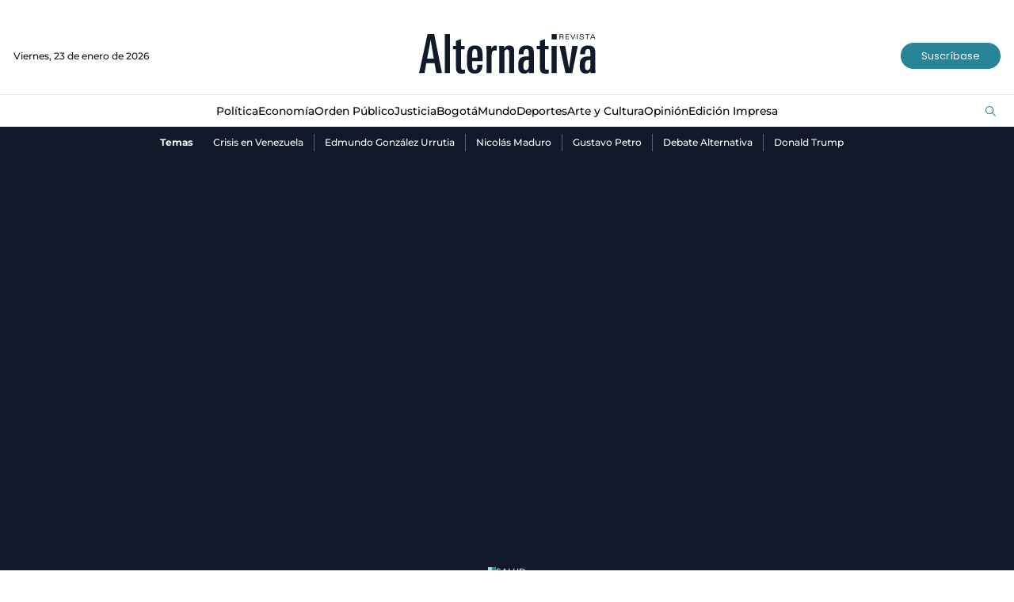

--- FILE ---
content_type: text/html; charset=utf-8
request_url: https://www.revistalternativa.com/noticias-estilo-de-vida/comer-bien-es-un-acto-de-amor-propio-salud-y-bienestar-karen-ramirez-coach-de-nutricion-74584
body_size: 9099
content:
<!DOCTYPE html>
<html lang="es">
<head>
    <meta charset="utf-8" />
<meta http-equiv="x-ua-compatible" content="ie=edge">
<meta name="viewport" content="width=device-width, initial-scale=1.0">
<meta name="author" content="Revista Alternativa" />
<meta name="version" content="2.0.6.0" />
<title>&#x2695;&#xFE0F; Comer bien es un acto de amor propio / Salud y Bienestar - Karen Ram&#xED;rez / Coach de nutrici&#xF3;n | Revista Alternativa</title>
    <meta name="description" content="&#x2695;&#xFE0F; Salud y Bienestar - Karen Ram&#xED;rez / Coach de nutricci&#xF3;n" />
    <meta name="keywords" content="Salud, Bienestar, Revista Alternativa, Noticias" />
    <meta name="news_keywords" content="Salud, Bienestar, Revista Alternativa, Noticias" />
    <link href="https://www.revistalternativa.com/noticias-estilo-de-vida/comer-bien-es-un-acto-de-amor-propio-salud-y-bienestar-karen-ramirez-coach-de-nutricion-74584" rel="canonical">

    <link rel="amphtml" href="https://amp.revistalternativa.com/noticias-estilo-de-vida/comer-bien-es-un-acto-de-amor-propio-salud-y-bienestar-karen-ramirez-coach-de-nutricion-74584">

            <meta name="twitter:card" content="summary_large_image" />
            <meta name="twitter:site" content="@AlternativaCol" />
            <meta name="twitter:creator" content="@AlternativaCol" />
            <meta name="twitter:title" content="&#x2695;&#xFE0F; Comer bien es un acto de amor propio / Salud y Bienestar - Karen Ram&#xED;rez / Coach de nutrici&#xF3;n | Revista Alternativa" />
            <meta name="twitter:description" content="&#x2695;&#xFE0F; Salud y Bienestar - Karen Ram&#xED;rez / Coach de nutricci&#xF3;n" />
            <meta name="twitter:image" content="https://i.revistalternativa.com/cms/2024/05/04105047/Caratulas-Revista-Alternativa-1.jpg?w=1280" />

    <meta property="og:site_name" content="Revista Alternativa">
    <meta property="og:title" content="&#x2695;&#xFE0F; Comer bien es un acto de amor propio / Salud y Bienestar - Karen Ram&#xED;rez / Coach de nutrici&#xF3;n | Revista Alternativa" />
    <meta property="og:type" content="article" />
    <meta property="og:url" content="https://www.revistalternativa.com/noticias-estilo-de-vida/comer-bien-es-un-acto-de-amor-propio-salud-y-bienestar-karen-ramirez-coach-de-nutricion-74584" />
    <meta property="og:image" content="https://i.revistalternativa.com/cms/2024/05/04105047/Caratulas-Revista-Alternativa-1.jpg?w=1280" />
    <meta property="og:image:type" content="image/jpeg" />
    <meta property="og:image:alt" content="&#x2695;&#xFE0F; Comer bien es un acto de amor propio / Salud y Bienestar - Karen Ram&#xED;rez / Coach de nutrici&#xF3;n | Revista Alternativa" />
    <meta property="og:description" content="&#x2695;&#xFE0F; Salud y Bienestar - Karen Ram&#xED;rez / Coach de nutricci&#xF3;n" />
    <meta property="og:locale" content="es_CO" />
    <!--Whatsapp-->
    <meta property="og:image" content="https://i.revistalternativa.com/cms/2024/05/04105047/Caratulas-Revista-Alternativa-1.jpg?w=400&amp;r=1_1" />
    <meta property="og:image:type" content="image/jpeg" />

<link rel="apple-touch-icon" sizes="180x180" href="/__assets/favicon/apple-touch-icon.png">
<link rel="alternate icon" href="/__assets/favicon/favicon.ico" sizes="16x16">
<meta name="msapplication-config" content="/__assets/favicon/browserconfig.xml">
<meta name="msapplication-TileColor" content="#da532c">
<link rel="mask-icon" href="/__assets/favicon/safari-pinned-tab.svg" color="#0b4bbd">
<meta name="theme-color" content="#ffffff">

    <script type="application/ld+json">
        {"@id":"https://www.revistalternativa.com/#publisher","name":"Revista Alternativa","logo":{"url":"https://i.revistalternativa.com/img/logo.png","width":320,"height":109,"@context":"http://schema.org","@type":"ImageObject"},"url":"https://www.revistalternativa.com","sameAs":["https://www.facebook.com/Revistalternativa","https://www.youtube.com/@AlternativaCol","https://twitter.com/AlternativaCOL","https://www.instagram.com/revistalternativa/"],"address":{"streetAddress":"Carrera 7 # 75-51 Edificio Terpel Oficina 501","addressLocality":"Bogotá D.C","addressRegion":"Bogotá D.C","addressCountry":"CO","@context":"http://schema.org","@type":"PostalAddress"},"@context":"http://schema.org","@type":"NewsMediaOrganization"}
    </script>
    <script type="application/ld+json">
        {"itemListElement":[{"position":1,"name":"Estilo de Vida","item":"https://www.revistalternativa.com/noticias-estilo-de-vida","@context":"http://schema.org","@type":"ListItem"},{"position":2,"name":"⚕️ Comer bien es un acto de amor propio / Salud y Bienestar - Karen Ramírez / Coach de nutrición","@context":"http://schema.org","@type":"ListItem"}],"@context":"http://schema.org","@type":"BreadcrumbList"}
    </script>
    <script type="application/ld+json">
        {"headline":"⚕️ Comer bien es un acto de amor propio / Salud y Bienestar - Karen Ramírez / Coach de nutrición","articleSection":"Estilo de Vida","datePublished":"2024-05-04T18:00:09-05:00","dateModified":"2024-05-04T11:43:18-05:00","description":"⚕️ Salud y Bienestar - Karen Ramírez / Coach de nutricción","publisher":{"@id":"https://www.revistalternativa.com/#publisher"},"image":[{"url":"https://i.revistalternativa.com/cms/2024/05/04105047/Caratulas-Revista-Alternativa-1.jpg","width":1920,"height":1080,"caption":"Revista Alternativa","@context":"http://schema.org","@type":"ImageObject"},{"url":"https://i.revistalternativa.com/cms/2024/05/04105047/Caratulas-Revista-Alternativa-1.jpg?r=4_3","width":1440,"height":1080,"caption":"Revista Alternativa","@context":"http://schema.org","@type":"ImageObject"},{"url":"https://i.revistalternativa.com/cms/2024/05/04105047/Caratulas-Revista-Alternativa-1.jpg?r=1_1","width":1080,"height":1080,"caption":"Revista Alternativa","@context":"http://schema.org","@type":"ImageObject"}],"author":[{"@id":"https://www.revistalternativa.com/#publisher","name":"Revista Alternativa","logo":{"url":"https://i.revistalternativa.com/img/logo.png","width":320,"height":109,"@context":"http://schema.org","@type":"ImageObject"},"url":"https://www.revistalternativa.com","sameAs":["https://www.facebook.com/Revistalternativa","https://www.youtube.com/@AlternativaCol","https://twitter.com/AlternativaCOL","https://www.instagram.com/revistalternativa/"],"address":{"streetAddress":"Carrera 7 # 75-51 Edificio Terpel Oficina 501","addressLocality":"Bogotá D.C","addressRegion":"Bogotá D.C","addressCountry":"CO","@context":"http://schema.org","@type":"PostalAddress"},"@context":"http://schema.org","@type":"NewsMediaOrganization"}],"wordCount":20,"url":"https://www.revistalternativa.com/noticias-estilo-de-vida/comer-bien-es-un-acto-de-amor-propio-salud-y-bienestar-karen-ramirez-coach-de-nutricion-74584","mainEntityOfPage":"https://www.revistalternativa.com/noticias-estilo-de-vida/comer-bien-es-un-acto-de-amor-propio-salud-y-bienestar-karen-ramirez-coach-de-nutricion-74584","speakable":{"xPath":["/html/head/title","/html/head/meta[@name='description']/@content"],"@context":"http://schema.org","@type":"SpeakableSpecification"},"@context":"http://schema.org","@type":"NewsArticle"}
    </script>
    <script type="application/ld+json">
        {"description":"⚕️ Salud y Bienestar - Karen Ramírez / Coach de nutricción","name":"⚕️ Comer bien es un acto de amor propio / Salud y Bienestar - Karen Ramírez / Coach de nutrición","thumbnailUrl":["https://i.revistalternativa.com/cms/2024/05/04105047/Caratulas-Revista-Alternativa-1.jpg"],"uploadDate":"2024-05-04T18:00:09-05:00","embedUrl":"https://www.youtube.com/embed/Yz4Nmmw7AKs?feature=oembed","@context":"http://schema.org","@type":"VideoObject"}
    </script>

    		<script>
			dataLayer = [{
				'isMobile': false,
				'postId': '74584',
				'postDateTime': '2024-05-04 18:00:09',
			}];
		</script>
<!-- Google Tag Manager -->
<script>
	(function (w, d, s, l, i) {
		w[l] = w[l] || []; w[l].push({
			'gtm.start':
				new Date().getTime(), event: 'gtm.js'
		}); var f = d.getElementsByTagName(s)[0],
			j = d.createElement(s), dl = l != 'dataLayer' ? '&l=' + l : ''; j.async = true; j.src =
				'https://www.googletagmanager.com/gtm.js?id=' + i + dl; f.parentNode.insertBefore(j, f);
	})(window, document, 'script', 'dataLayer', 'GTM-KQVRMKWD');</script>
<!-- End Google Tag Manager -->
    
    


    
            <noscript><link rel="stylesheet" href="/__assets/assets/v1.0.0.5/post-video-5dfc249c.css" /></noscript>
            <link rel="preload" href="/__assets/assets/v1.0.0.5/post-video-5dfc249c.css" as="style" />
        <link rel="preload" href="/__assets/assets/v1.0.0.5/revalt-icon-094f32ab.woff2" as="font" type="font/woff2" crossOrigin />
    
</head>
<body>
    <!-- Google Tag Manager (noscript) -->
    <noscript>
        <iframe src="https://www.googletagmanager.com/ns.html?id=GTM-KQVRMKWD"
                height="0" width="0" style="display:none;visibility:hidden"></iframe>
    </noscript>
    <!-- End Google Tag Manager (noscript) -->
    <style id="loading-styles">
    .loading_screen {
        background: linear-gradient(to bottom, #f9f9f9 10%, #eeeff3 100%);
        left: 0;
        height: 100%;
        position: fixed;
        top: 0;
        width: 100%;
        z-index: 10000;
        display: flex;
        flex-direction: column;
        justify-content: center;
        align-items: center;
    }

    .loading {
        width: 50.4px;
        height: 44.8px;
        background: linear-gradient(#0000 calc(1*100%/6),#444 0 calc(3*100%/6),#0000 0) left bottom, linear-gradient(#0000 calc(2*100%/6),#16212e 0 calc(4*100%/6),#0000 0) center bottom, linear-gradient(#0000 calc(3*100%/6),#2d8495 0 calc(5*100%/6),#0000 0) right bottom;
        background-size: 10.1px 600%;
        background-repeat: no-repeat;
        animation: bars-j7enxv 1s infinite linear;
        margin: 0 auto;
        grid-column: 1/-1;
    }

    @keyframes bars-j7enxv {
        100% {
            background-position: left top,center top,right top;
        }
    }

    .loading_screen_logo {
        margin-bottom: 1rem;
        width: 80px;
    }
</style>
<style id="hide-principal">
    #principal-html {
        display: none;
    }
</style>

<div class="loading_screen">
    <div class="loading_screen_logo_wrapper">
        <svg width="330" height="92" enable-background="new 0 0 339.4 79.2" version="1.1" viewBox="0 0 339.4 79.2" xml:space="preserve" xmlns="http://www.w3.org/2000/svg">
            <path d="m324.9 62.3c0 5.3-2.2 7.7-5.2 7.7-3.7 0-4.9-1.8-4.9-9 0-7.3 2.3-9.8 8.4-9.8h1.6v11.1zm9.8 13.3c-0.3-2.2-0.3-4.5-0.3-7.6v-28.1c0-8.9-0.9-16-14.4-16-8.5 0-14.2 4.5-14.2 16.3h9.3c0-4.4 0.4-9.5 5.2-9.5 4.4 0 4.6 3 4.6 8.5v5.3h-4.4c-11.6 0-15.4 5.2-15.4 16.6 0 8.4 1.7 15.6 11.8 15.6 3 0 5.7-0.9 8-4.2l0.2 3.3h9.6zm-33.3-50.9h-10.3l-6.1 41.8-7.2-41.8h-10.6l11.3 50.9h12.5l10.4-50.9zm-39.3 0h-9.5v50.9h9.5v-50.9zm-14.7 51.2v-7c-1.4 0.3-2 0.4-3 0.4-3.8 0-4.2-1.2-4.2-5.6v-32.5h6.6v-6.5h-6.6v-12.7l-9.5 3.3v9.4h-5.9v6.5h5.9v33c0 8.5 1.6 12.4 11 12.4 2.4 0 3.3-0.1 5.7-0.7m-37.6-13.6c0 5.3-2.2 7.7-5.2 7.7-3.7 0-4.9-1.8-4.9-9 0-7.3 2.3-9.8 8.4-9.8h1.6v11.1zm9.9 13.3c-0.3-2.2-0.3-4.5-0.3-7.6v-28.1c0-8.9-0.9-16-14.4-16-8.5 0-14.2 4.5-14.2 16.3h9.3c0-4.4 0.4-9.5 5.2-9.5 4.4 0 4.6 3 4.6 8.5v5.3h-4.4c-11.6 0-15.4 5.2-15.4 16.6 0 8.4 1.7 15.6 11.8 15.6 3 0 5.7-0.9 8-4.2l0.2 3.3h9.6zm-37.1 0v-40.7c0-6.2-2-11-9.3-11-4.5 0-7.5 2.1-9.3 5.5l-0.3-4.6h-9.2c0.3 4.1 0.3 7.1 0.3 9.5v41.4h9.5v-38c0-4.4 2-6.4 4.7-6.4 3.6 0 4.2 2.4 4.2 6.1v38.3h9.4zm-32.9-42.1v-9.1c-1.2-0.4-1.2-0.4-2.6-0.4-2.2 0-5.8 2.3-7.2 6.1l-0.2-5.4h-9.1c0.1 2.8 0.3 6.9 0.3 9.4v41.5h9.5v-32.2c0-7.2 1.2-10.3 6.7-10.3 0.6 0 1.4 0.1 2.6 0.4m-35.9 13h-9.8c0-10.2 0-15.9 5-15.9 4.9 0.1 4.8 5.9 4.8 15.9m9.8 6.9c0-18.4 0.5-29.5-14.6-29.5-14.3 0-14.8 11.9-14.8 29 0 10.7 0.4 23.6 14.7 23.5 11.4-0.1 13.9-7.2 14.5-16.6h-9.6c0 7.4-1.3 9.8-4.9 9.8-4.9 0-5-4.9-5-13.6v-2.6h19.7zm-33.1 22.5v-7c-1.4 0.3-2 0.4-3 0.4-3.8 0-4.2-1.2-4.2-5.6v-32.5h6.6v-6.5h-6.6v-12.7l-9.5 3.3v9.4h-5.9v6.5h5.9v33c0 8.5 1.6 12.4 11 12.4 2.5 0 3.4-0.1 5.7-0.7m-28-73.3h-9.5v73h9.5v-73zm-30.3 46h-12.5l6.6-35.2 5.9 35.2zm15.4 27-14.6-73h-12.5l-15.8 73h10.2l3.3-18.6h15.4l3.4 18.6h10.6z" />
            <path d="m331.7 8.8h-4.3l2.2-4.8 2.1 4.8zm3 3.5-4.5-9.5h-1.5l-4.5 9.5h1.4l1.1-2.5h5.3l1.1 2.5h1.6zm-10.8-8.3v-1.2h-8.6v1.2h3.7v8.3h1.3v-8.3h3.6zm-11 5.6c0-1.7-1.3-2.1-2.6-2.4l-2.5-0.5c-0.7-0.1-1.6-0.3-1.6-1.3 0-1.1 1.1-1.7 2.5-1.7 1.3 0 2.4 0.4 2.5 1.7h1.3c-0.1-2.2-2-2.8-3.8-2.8-2.3 0-3.8 1.1-3.8 2.9 0 1.6 1.1 2.2 2.5 2.4l2.5 0.5c1.1 0.2 1.6 0.5 1.6 1.3 0 1.1-1 1.8-2.8 1.8-1.6 0-2.7-0.7-2.7-2h-1.3c0.2 2.1 1.5 3.1 4.1 3.1s4.1-1.2 4.1-3m-11.7-6.8h-1.2v9.5h1.3v-9.5zm-4.1 0h-1.3l-3.4 8.4-3.4-8.4h-1.4l4 9.5h1.5l4-9.5zm-11.8 9.5v-1.1h-5.4v-3.2h4.9v-1.1h-4.9v-3h5.2v-1.1h-6.5v9.5h6.7zm-11.8-6.8c0 1.2-0.7 1.6-2.1 1.6h-2.8v-3.2h2.8c1.5 0 2.1 0.5 2.1 1.6m1.5 6.8c-0.1-0.1-0.2-0.6-0.3-1.1l-0.2-1.6c-0.3-1.6-0.6-1.9-1.7-2.1 0 0 2-0.4 2-2.2 0-1.5-0.8-2.6-3.2-2.6h-4.3v9.5h1.3v-4.1h2.5c1.6 0 1.9 0.2 2.2 1.8l0.2 1.5c0.1 0.4 0.1 0.7 0.2 0.9h1.3z" />
            <rect x="252.6" y="2.6" width="9.5" height="10" />
        </svg>

    </div>
    <div class="loading"></div>
</div>
<script>
    var loadingRemoved = false;
    var cleanLoading = function () {
        if (!loadingRemoved) {
            loadingRemoved = true;
            document.getElementById('hide-principal').remove();
            document.getElementsByClassName('loading_screen')[0].remove();
        }
    }
</script>
    <div id="principal-html" class="p-vid">
        <header>
    <div class="header container">
        <div class="date">Viernes, 23 de enero de 2026</div>
        <a class="logo" href="/" aria-label="Ir al inicio"><img src="/__assets/images/logo.png" width="220" height="50" alt="Logo Revista Alternativa"></a>
        <a href="https://suscripciones.revistalternativa.com/" target="_blank" rel="nofollow" class="btn primary lg">Suscríbase</a>
    </div>
    <div class="menu">
        <div class="container">
            <nav class="categories">
                <ul>
                            <li>
                                <a href="https://www.revistalternativa.com/noticias-politica">Pol&#xED;tica</a>
                            </li>
                            <li>
                                <a href="https://www.revistalternativa.com/noticias-economia">Econom&#xED;a</a>
                            </li>
                            <li>
                                <a href="https://www.revistalternativa.com/noticias-orden-publico">Orden P&#xFA;blico</a>
                            </li>
                            <li>
                                <a href="https://www.revistalternativa.com/noticias-Justicia">Justicia</a>
                            </li>
                            <li>
                                <a href="https://www.revistalternativa.com/noticias-Bogota">Bogot&#xE1;</a>
                            </li>
                            <li>
                                <a href="https://www.revistalternativa.com/noticias-mundo">Mundo</a>
                            </li>
                            <li>
                                <a href="https://www.revistalternativa.com/noticias-deportes">Deportes</a>
                            </li>
                            <li>
                                <a href="https://www.revistalternativa.com/noticias-arte-y-cultura">Arte y Cultura</a>
                            </li>
                            <li>
                                <a href="https://www.revistalternativa.com/noticias-opinion">Opini&#xF3;n</a>
                            </li>
                            <li>
                                <a href="https://www.revistalternativa.com/edicion-impresa">Edici&#xF3;n Impresa</a>
                            </li>
                </ul>
            </nav>
            <search-box></search-box>
        </div>
    </div>
    <div class="topics-container">
        <div class="container">
            <div class="topics-title">Temas</div>
            <nav>
                <ul>
                        <li>
                            <a href="/temas/crisis-en-venezuela">Crisis en Venezuela</a>
                        </li>
                        <li>
                            <a href="/temas/edmundo-gonzalez-urrutia">Edmundo Gonz&#xE1;lez Urrutia</a>
                        </li>
                        <li>
                            <a href="/temas/nicolas-maduro">Nicol&#xE1;s Maduro</a>
                        </li>
                        <li>
                            <a href="/temas/gustavo-petro">Gustavo Petro</a>
                        </li>
                        <li>
                            <a href="/temas/debate-alternativa">Debate Alternativa</a>
                        </li>
                        <li>
                            <a href="/temas/donald-trump">Donald Trump</a>
                        </li>
                </ul>
            </nav>
        </div>
    </div>
</header>

<header class="fixed" v-bind:class="{ show: scrollPosition > 230 }">
	<div class="header container">
        <div class="date">Viernes, 23 de enero de 2026</div>
        <a class="logo" href="/" aria-label="Ir al inicio"><img src="/__assets/images/logo.png" width="135" height="30" alt="Logo Revista Alternativa"></a>
        <a href="https://suscripciones.revistalternativa.com/" target="_blank" rel="nofollow" class="btn primary lg">Suscríbase</a>
	</div>
	<div class="menu">
        <div class="container">
            <nav class="categories">
                <ul>
                            <li>
                                <a href="https://www.revistalternativa.com/noticias-politica">Pol&#xED;tica</a>
                            </li>
                            <li>
                                <a href="https://www.revistalternativa.com/noticias-economia">Econom&#xED;a</a>
                            </li>
                            <li>
                                <a href="https://www.revistalternativa.com/noticias-orden-publico">Orden P&#xFA;blico</a>
                            </li>
                            <li>
                                <a href="https://www.revistalternativa.com/noticias-Justicia">Justicia</a>
                            </li>
                            <li>
                                <a href="https://www.revistalternativa.com/noticias-Bogota">Bogot&#xE1;</a>
                            </li>
                            <li>
                                <a href="https://www.revistalternativa.com/noticias-mundo">Mundo</a>
                            </li>
                            <li>
                                <a href="https://www.revistalternativa.com/noticias-deportes">Deportes</a>
                            </li>
                            <li>
                                <a href="https://www.revistalternativa.com/noticias-arte-y-cultura">Arte y Cultura</a>
                            </li>
                            <li>
                                <a href="https://www.revistalternativa.com/noticias-opinion">Opini&#xF3;n</a>
                            </li>
                            <li>
                                <a href="https://www.revistalternativa.com/edicion-impresa">Edici&#xF3;n Impresa</a>
                            </li>
                </ul>
            </nav>
            <search-box></search-box>
        </div>
    </div>
</header>

        <main class="wrapper-main">
            

    <div class="post-video-header">
        <div class="post-header margin-top">
            <div class="video-container">
<div class="embed r4by3"><span class="lazyload yt-video" data-video-id="Yz4Nmmw7AKs" data-width="520" data-height="390"></span></div>            </div>
            <a href="/temas/salud" class="kicker">Salud</a>
            <h1 class="title">&#x2695;&#xFE0F; Comer bien es un acto de amor propio / Salud y Bienestar - Karen Ram&#xED;rez / Coach de nutrici&#xF3;n</h1>
            <p class="lead">&#x2695;&#xFE0F; Salud y Bienestar - Karen Ram&#xED;rez / Coach de nutricci&#xF3;n</p>
            <div class="author-date">
                
    <img class="lazyload rounded"
         title="IconoAlternativa_900x900-1"
         data-src="https://i.revistalternativa.com/cms/2023/10/06132734/IconoAlternativa_900x900-1.jpg?gs=1"
         src="data:image/svg+xml,%3Csvg xmlns='http://www.w3.org/2000/svg' viewBox='0 0 900 900'%3E%3C/svg%3E"
         height="900"
         width="900" />
    <noscript>
        <img loading="lazy"
             class="rounded"
             title="IconoAlternativa_900x900-1"
             src="https://i.revistalternativa.com/cms/2023/10/06132734/IconoAlternativa_900x900-1.jpg?w=480&amp;gs=1"
             height="900"
             width="900" />
    </noscript>

                <div class="hr-container">
                    <hr class="v" />
                </div>
                <div class="info">
                    <a class="author" href="/noticias-opinion/revista-alternativa-14">Revista Alternativa</a>
                    <p class="date">mayo 4, 2024</p>
                </div>
            </div>
        </div>
    </div>

<div id="gpt-ad-61" class="ad banner"></div>

    <div class="article-container container">
        <article class="standard-content">
            
    <div class="share">
        Compartir en:
        <ul>
            <li>
                <a href="https://www.facebook.com/share.php?display=page&amp;u=https%3A%2F%2Fwww.revistalternativa.com%2Fnoticias-estilo-de-vida%2Fcomer-bien-es-un-acto-de-amor-propio-salud-y-bienestar-karen-ramirez-coach-de-nutricion-74584" target="_blank" rel="noopener" aria-label="Compartir en Facebook">
                    <i class="icon-facebook"></i>
                </a>
            </li>
            <li>
                <a href="https://twitter.com/intent/tweet?text=%E2%9A%95%EF%B8%8F&#x2B;Comer&#x2B;bien&#x2B;es&#x2B;un&#x2B;acto&#x2B;de&#x2B;amor&#x2B;propio&#x2B;%2F&#x2B;Salud&#x2B;y&#x2B;Bienestar&#x2B;-&#x2B;Karen&#x2B;Ram%C3%ADrez&#x2B;%2F&#x2B;Coach&#x2B;de&#x2B;nutrici%C3%B3n&amp;url=https%3A%2F%2Fwww.revistalternativa.com%2Fnoticias-estilo-de-vida%2Fcomer-bien-es-un-acto-de-amor-propio-salud-y-bienestar-karen-ramirez-coach-de-nutricion-74584&amp;via=AlternativaCol" target="_blank" rel="noopener" aria-label="Compartir en Twitter">
                    <i class="icon-twitter"></i>
                </a>
            </li>
            <li>
                <a href="https://www.linkedin.com/shareArticle?url=https%3A%2F%2Fwww.revistalternativa.com%2Fnoticias-estilo-de-vida%2Fcomer-bien-es-un-acto-de-amor-propio-salud-y-bienestar-karen-ramirez-coach-de-nutricion-74584" target="_blank" rel="noopener" aria-label="Compartir en LinkedIn">
                    <i class="icon-linkedin"></i>
                </a>
            </li>
            <li>
                <a href="mailto:?&amp;subject=%E2%9A%95%EF%B8%8F%20Comer%20bien%20es%20un%20acto%20de%20amor%20propio%20%2F%20Salud%20y%20Bienestar%20-%20Karen%20Ram%C3%ADrez%20%2F%20Coach%20de%20nutrici%C3%B3n&amp;body=%0A%0Ahttps%3A%2F%2Fwww.revistalternativa.com%2Fnoticias-estilo-de-vida%2Fcomer-bien-es-un-acto-de-amor-propio-salud-y-bienestar-karen-ramirez-coach-de-nutricion-74584" target="_blank" rel="noopener" aria-label="Compartir por correo electrónico">
                    <i class="icon-mail"></i>
                </a>
            </li>
            <li>
                <a href="https://wa.me/?text=%E2%9A%95%EF%B8%8F&#x2B;Comer&#x2B;bien&#x2B;es&#x2B;un&#x2B;acto&#x2B;de&#x2B;amor&#x2B;propio&#x2B;%2F&#x2B;Salud&#x2B;y&#x2B;Bienestar&#x2B;-&#x2B;Karen&#x2B;Ram%C3%ADrez&#x2B;%2F&#x2B;Coach&#x2B;de&#x2B;nutrici%C3%B3n&#x2B;-&#x2B;https%3A%2F%2Fwww.revistalternativa.com%2Fnoticias-estilo-de-vida%2Fcomer-bien-es-un-acto-de-amor-propio-salud-y-bienestar-karen-ramirez-coach-de-nutricion-74584" target="_blank" rel="noopener" aria-label="Compartir en Whatsapp">
                    <i class="icon-whatsapp"></i>
                </a>
            </li>
        </ul>
    </div>

            <div class="content">
                <p><span class="fc">⚕</span>️ Salud y Bienestar - Karen Ramírez / Coach de nutricción - Especialista en salud hormonal y alimentación emocional</p>
            </div>
                <div class="tags-container">
        <div class="section-title-4">
            <h2>Tags</h2>
        </div>
        <ul class="tags">
                <li>
                    <a href="/temas/salud">Salud</a>
                </li>
                <li>
                    <a href="/temas/bienestar">Bienestar</a>
                </li>
                <li>
                    <a href="/temas/revista-alternativa">Revista Alternativa</a>
                </li>
                <li>
                    <a href="/temas/noticias">Noticias</a>
                </li>
        </ul>
    </div>

        </article>
        <div class="sidebar">
            <div id="gpt-ad-63" class="ad rectangle"></div>
            
    <div class="last-cover">
        <div class="section-title-4">
            <h2>Última portada</h2>
        </div>
        <a class="img-a" href="/edicion-impresa/un-ano-de-galan-10301">
             
    <img class="lazyload"
         title="PortadaAlternativa58_900x1200"
         data-src="https://i.revistalternativa.com/cms/2024/11/29104032/PortadaAlternativa58_900x1200.jpg"
         src="data:image/svg+xml,%3Csvg xmlns='http://www.w3.org/2000/svg' viewBox='0 0 900 1200'%3E%3C/svg%3E"
         height="1200"
         width="900" />
    <noscript>
        <img loading="lazy"
             title="PortadaAlternativa58_900x1200"
             src="https://i.revistalternativa.com/cms/2024/11/29104032/PortadaAlternativa58_900x1200.jpg?w=480"
             height="1200"
             width="900" />
    </noscript>

        </a>
        <h3 class="title">
            <a href="/edicion-impresa/un-ano-de-galan-10301">
                Un a&#xF1;o de Gal&#xE1;n
            </a>
        </h3>
        <span class="date">01 de diciembre de 2024</span>
        <a href="https://suscripciones.revistalternativa.com/" class="btn primary lg">Suscríbase</a>
    </div>

            
        </div>
    </div>

<div id="gpt-ad-64" class="ad banner"></div>
<div class="lazyload trends-desktop-1">
    <component :is="trendsName"></component>
</div>

<div id="gpt-ad-65" class="ad banner"></div>
    <section class="videos-component">
        <div class="container">
            <div class="section-title">
                <h2><a href="/videos">Videos</a></h2>
                <i class="icon-right"></i>
                <span>#entrevistaalternativa</span>
                <hr />
                <a href="/videos" class="btn primary">Ver más<i class="icon-right"></i></a>
            </div>
            
    <div class="post-v">
        <a class="img-a" href="/noticias-mundo/contra-migracion-ilegal-revista-alternativa-ene-30-102610">
            
    <img class="lazyload"
         alt="Venezuela,Nicol&#xE1;s Maduro,Crisis en Venezuela,Pol&#xED;tica en Venezuela,Posesi&#xF3;n de Maduro,Latinoam&#xE9;rica,Relaciones Internacionales,An&#xE1;lisis Pol&#xED;tico,REVISTA ALTERNATIVA,CATATUMBO,DEPORTACIONES,MIGRACION,DONALD TRUMP,MIGRANTES,EEUU,MURO,MEXICO,CANADA,COLOMBIA,VENEZUELA,migracion,deportacion,gustavo petro,murillo,laura sarabia,visa,deportados, revista alternativa"
         title="Caratulas Revista Alternativa"
         data-src="https://i.revistalternativa.com/cms/2025/01/30115821/Caratulas-Revista-Alternativa-11.jpg?r=16_9"
         src="data:image/svg+xml,%3Csvg xmlns='http://www.w3.org/2000/svg' viewBox='0 0 1920 1080'%3E%3C/svg%3E"
         height="1080"
         width="1920" />
    <noscript>
        <img loading="lazy"
             alt="Venezuela,Nicol&#xE1;s Maduro,Crisis en Venezuela,Pol&#xED;tica en Venezuela,Posesi&#xF3;n de Maduro,Latinoam&#xE9;rica,Relaciones Internacionales,An&#xE1;lisis Pol&#xED;tico,REVISTA ALTERNATIVA,CATATUMBO,DEPORTACIONES,MIGRACION,DONALD TRUMP,MIGRANTES,EEUU,MURO,MEXICO,CANADA,COLOMBIA,VENEZUELA,migracion,deportacion,gustavo petro,murillo,laura sarabia,visa,deportados, revista alternativa"
             title="Caratulas Revista Alternativa"
             src="https://i.revistalternativa.com/cms/2025/01/30115821/Caratulas-Revista-Alternativa-11.jpg?w=480&amp;r=16_9"
             height="1080"
             width="1920" />
    </noscript>

                <i class="icon-video"></i>
        </a>
        <a class="kicker" href="/temas/mundo">mundo</a>
        <h3 class="title">
            <a href="/noticias-mundo/contra-migracion-ilegal-revista-alternativa-ene-30-102610"> &#x1F7E6; CONTRA MIGRACI&#xD3;N ILEGAL | Revista Alternativa | Ene 30 </a>
        </h3>
        <div class="author-date">
            
    <img class="lazyload rounded"
         title="IconoAlternativa_900x900-1"
         data-src="https://i.revistalternativa.com/cms/2023/10/06132734/IconoAlternativa_900x900-1.jpg?gs=1"
         src="data:image/svg+xml,%3Csvg xmlns='http://www.w3.org/2000/svg' viewBox='0 0 900 900'%3E%3C/svg%3E"
         height="900"
         width="900" />
    <noscript>
        <img loading="lazy"
             class="rounded"
             title="IconoAlternativa_900x900-1"
             src="https://i.revistalternativa.com/cms/2023/10/06132734/IconoAlternativa_900x900-1.jpg?w=480&amp;gs=1"
             height="900"
             width="900" />
    </noscript>

            <div class="hr-container">
                <hr class="v" />
            </div>
            <div class="info">
                <a class="author" href="/noticias-opinion/revista-alternativa-14">
                    Revista Alternativa
                </a>
                <p class="date">enero 30, 2025</p>
            </div>
        </div>
    </div>


    <div class="post-h">
        <a class="img-a" href="/noticias-politica/gustavo-petro-un-caso-cerrado-revista-alternativa-ene-29-102524">
            
    <img class="lazyload"
         alt="Venezuela,Nicol&#xE1;s Maduro,Crisis en Venezuela,Pol&#xED;tica en Venezuela,Posesi&#xF3;n de Maduro,Latinoam&#xE9;rica,Relaciones Internacionales,An&#xE1;lisis Pol&#xED;tico,REVISTA ALTERNATIVA,CATATUMBO,DEPORTACIONES,MIGRACION,DONALD TRUMP,MIGRANTES,EEUU,MURO,MEXICO,CANADA,COLOMBIA,VENEZUELA,migracion,deportacion,gustavo petro,murillo,laura sarabia,visa,deportados, REVISTA ALTERNATIVA"
         title="Caratulas Revista Alternativa (1)"
         data-src="https://i.revistalternativa.com/cms/2025/01/29131601/Caratulas-Revista-Alternativa-1-2.jpg?r=16_9"
         src="data:image/svg+xml,%3Csvg xmlns='http://www.w3.org/2000/svg' viewBox='0 0 1920 1080'%3E%3C/svg%3E"
         height="1080"
         width="1920" />
    <noscript>
        <img loading="lazy"
             alt="Venezuela,Nicol&#xE1;s Maduro,Crisis en Venezuela,Pol&#xED;tica en Venezuela,Posesi&#xF3;n de Maduro,Latinoam&#xE9;rica,Relaciones Internacionales,An&#xE1;lisis Pol&#xED;tico,REVISTA ALTERNATIVA,CATATUMBO,DEPORTACIONES,MIGRACION,DONALD TRUMP,MIGRANTES,EEUU,MURO,MEXICO,CANADA,COLOMBIA,VENEZUELA,migracion,deportacion,gustavo petro,murillo,laura sarabia,visa,deportados, REVISTA ALTERNATIVA"
             title="Caratulas Revista Alternativa (1)"
             src="https://i.revistalternativa.com/cms/2025/01/29131601/Caratulas-Revista-Alternativa-1-2.jpg?w=480&amp;r=16_9"
             height="1080"
             width="1920" />
    </noscript>

                <i class="icon-video"></i>
        </a>
        <div class="post-info">
            <a class="kicker" href="/temas/version-alternativa">Versi&#xF3;n Alternativa</a>
            <h3 class="title">
                <a href="/noticias-politica/gustavo-petro-un-caso-cerrado-revista-alternativa-ene-29-102524"> &#x1F4F0; GUSTAVO PETRO UN CASO CERRADO | Revista Alternativa | Ene 29 </a>
            </h3>
            <div class="author-date">
                <a class="author" href="/noticias-opinion/revista-alternativa-14">
                    Revista Alternativa
                </a>
                <span class="circle-separator"></span>
                <span class="date">enero 29, 2025</span>
            </div>
        </div>
    </div>
                    <hr />

    <div class="post-h">
        <a class="img-a" href="/noticias-politica/deportados-de-eeuu-revista-alternativa-ene-28-102472">
            
    <img class="lazyload"
         alt="Venezuela,Nicol&#xE1;s Maduro,Crisis en Venezuela,Pol&#xED;tica en Venezuela,Posesi&#xF3;n de Maduro,Latinoam&#xE9;rica,Relaciones Internacionales,An&#xE1;lisis Pol&#xED;tico,REVISTA ALTERNATIVA,CATATUMBO,DEPORTACIONES,MIGRACION,DONALD TRUMP,MIGRANTES,EEUU,MURO,MEXICO,CANADA,COLOMBIA,VENEZUELA,migracion,deportacion,gustavo petro,murillo,laura sarabia,visa,deportados, revista alternativa"
         title="Caratulas Revista Alternativa"
         data-src="https://i.revistalternativa.com/cms/2025/01/28123050/Caratulas-Revista-Alternativa-10.jpg?r=16_9"
         src="data:image/svg+xml,%3Csvg xmlns='http://www.w3.org/2000/svg' viewBox='0 0 1920 1080'%3E%3C/svg%3E"
         height="1080"
         width="1920" />
    <noscript>
        <img loading="lazy"
             alt="Venezuela,Nicol&#xE1;s Maduro,Crisis en Venezuela,Pol&#xED;tica en Venezuela,Posesi&#xF3;n de Maduro,Latinoam&#xE9;rica,Relaciones Internacionales,An&#xE1;lisis Pol&#xED;tico,REVISTA ALTERNATIVA,CATATUMBO,DEPORTACIONES,MIGRACION,DONALD TRUMP,MIGRANTES,EEUU,MURO,MEXICO,CANADA,COLOMBIA,VENEZUELA,migracion,deportacion,gustavo petro,murillo,laura sarabia,visa,deportados, revista alternativa"
             title="Caratulas Revista Alternativa"
             src="https://i.revistalternativa.com/cms/2025/01/28123050/Caratulas-Revista-Alternativa-10.jpg?w=480&amp;r=16_9"
             height="1080"
             width="1920" />
    </noscript>

                <i class="icon-video"></i>
        </a>
        <div class="post-info">
            <a class="kicker" href="/temas/contra-punteo">Contra - Punteo</a>
            <h3 class="title">
                <a href="/noticias-politica/deportados-de-eeuu-revista-alternativa-ene-28-102472"> &#x1F7E2; DEPORTADOS DE EEUU | Revista Alternativa | Ene 28 </a>
            </h3>
            <div class="author-date">
                <a class="author" href="/noticias-opinion/revista-alternativa-14">
                    Revista Alternativa
                </a>
                <span class="circle-separator"></span>
                <span class="date">enero 28, 2025</span>
            </div>
        </div>
    </div>
                    <hr />

    <div class="post-h">
        <a class="img-a" href="/noticias-politica/impase-diplomatico-revista-alternativa-ene-27-102371">
            
    <img class="lazyload"
         alt="Venezuela,Nicol&#xE1;s Maduro,Crisis en Venezuela,Pol&#xED;tica en Venezuela,Posesi&#xF3;n de Maduro,Latinoam&#xE9;rica,Relaciones Internacionales,An&#xE1;lisis Pol&#xED;tico,REVISTA ALTERNATIVA,CATATUMBO,DEPORTACIONES,MIGRACION,DONALD TRUMP,MIGRANTES,EEUU,MURO,MEXICO,CANADA,COLOMBIA,VENEZUELA,migracion,deportacion,gustavo petro,murillo,laura sarabia,visa"
         title="Caratulas Revista Alternativa"
         data-src="https://i.revistalternativa.com/cms/2025/01/27122434/Caratulas-Revista-Alternativa-9.jpg?r=16_9"
         src="data:image/svg+xml,%3Csvg xmlns='http://www.w3.org/2000/svg' viewBox='0 0 1920 1080'%3E%3C/svg%3E"
         height="1080"
         width="1920" />
    <noscript>
        <img loading="lazy"
             alt="Venezuela,Nicol&#xE1;s Maduro,Crisis en Venezuela,Pol&#xED;tica en Venezuela,Posesi&#xF3;n de Maduro,Latinoam&#xE9;rica,Relaciones Internacionales,An&#xE1;lisis Pol&#xED;tico,REVISTA ALTERNATIVA,CATATUMBO,DEPORTACIONES,MIGRACION,DONALD TRUMP,MIGRANTES,EEUU,MURO,MEXICO,CANADA,COLOMBIA,VENEZUELA,migracion,deportacion,gustavo petro,murillo,laura sarabia,visa"
             title="Caratulas Revista Alternativa"
             src="https://i.revistalternativa.com/cms/2025/01/27122434/Caratulas-Revista-Alternativa-9.jpg?w=480&amp;r=16_9"
             height="1080"
             width="1920" />
    </noscript>

                <i class="icon-video"></i>
        </a>
        <div class="post-info">
            <a class="kicker" href="/temas/donald-trump">Donald Trump</a>
            <h3 class="title">
                <a href="/noticias-politica/impase-diplomatico-revista-alternativa-ene-27-102371"> &#x1F7E6; IMPASE DIPLOM&#xC1;TICO | Revista Alternativa | Ene 27 </a>
            </h3>
            <div class="author-date">
                <a class="author" href="/noticias-opinion/revista-alternativa-14">
                    Revista Alternativa
                </a>
                <span class="circle-separator"></span>
                <span class="date">enero 27, 2025</span>
            </div>
        </div>
    </div>
                    <hr />

    <div class="post-h">
        <a class="img-a" href="/noticias-politica/intervencion-militar-en-venezuela-revista-alternativa-ene-13-101461">
            
    <img class="lazyload"
         alt="Venezuela,Nicol&#xE1;s Maduro,Crisis en Venezuela,Pol&#xED;tica en Venezuela,Edmundo Gonz&#xE1;lez,Posesi&#xF3;n de Maduro,Latinoam&#xE9;rica,Relaciones Internacionales,Situaci&#xF3;n Pol&#xED;tica en Venezuela,Derechos Humanos en Venezuela,Econom&#xED;a Venezolana,Protestas en Venezuela,Gobierno de Maduro,An&#xE1;lisis Pol&#xED;tico,Crisis Humanitaria en Venezuela, revista alternativa, noticias"
         title="Caratulas Revista Alternativa"
         data-src="https://i.revistalternativa.com/cms/2025/01/13124515/Caratulas-Revista-Alternativa-2.jpg?r=16_9"
         src="data:image/svg+xml,%3Csvg xmlns='http://www.w3.org/2000/svg' viewBox='0 0 1920 1080'%3E%3C/svg%3E"
         height="1080"
         width="1920" />
    <noscript>
        <img loading="lazy"
             alt="Venezuela,Nicol&#xE1;s Maduro,Crisis en Venezuela,Pol&#xED;tica en Venezuela,Edmundo Gonz&#xE1;lez,Posesi&#xF3;n de Maduro,Latinoam&#xE9;rica,Relaciones Internacionales,Situaci&#xF3;n Pol&#xED;tica en Venezuela,Derechos Humanos en Venezuela,Econom&#xED;a Venezolana,Protestas en Venezuela,Gobierno de Maduro,An&#xE1;lisis Pol&#xED;tico,Crisis Humanitaria en Venezuela, revista alternativa, noticias"
             title="Caratulas Revista Alternativa"
             src="https://i.revistalternativa.com/cms/2025/01/13124515/Caratulas-Revista-Alternativa-2.jpg?w=480&amp;r=16_9"
             height="1080"
             width="1920" />
    </noscript>

                <i class="icon-video"></i>
        </a>
        <div class="post-info">
            <a class="kicker" href="/temas/debate-alternativa">Debate Alternativa</a>
            <h3 class="title">
                <a href="/noticias-politica/intervencion-militar-en-venezuela-revista-alternativa-ene-13-101461"> &#x1F535; Intervenci&#xF3;n Militar en Venezuela | Revista Alternativa | Ene 13 </a>
            </h3>
            <div class="author-date">
                <a class="author" href="/noticias-opinion/revista-alternativa-14">
                    Revista Alternativa
                </a>
                <span class="circle-separator"></span>
                <span class="date">enero 13, 2025</span>
            </div>
        </div>
    </div>
        </div>
    </section>

<div id="gpt-ad-66" class="ad banner"></div>

	<div class="container opinion-caricature">
		<section class="opinion">
			<div class="section-title">
				<h2><a href="/noticias-opinion">Opinión</a></h2>
				<hr />
				<a href="/noticias-opinion" class="btn primary">Ver más<i class="icon-right"></i></a>
			</div>
			<div class="opinion-list">
    <div class="post-opinion-v">
        <a class="img-a" href="/noticias-opinion/cesar-alvarez-6824">
            
    <img class="lazyload rounded"
         alt="C&#xE9;sar &#xC1;lvarez"
         title="Dise&#xF1;o sin t&#xED;tulo 9.png"
         data-src="https://i.revistalternativa.com/cms/2024/11/27081925/Diseno-sin-titulo-9.png.png?gs=1"
         src="data:image/svg+xml,%3Csvg xmlns='http://www.w3.org/2000/svg' viewBox='0 0 900 900'%3E%3C/svg%3E"
         height="900"
         width="900" />
    <noscript>
        <img loading="lazy"
             class="rounded"
             alt="C&#xE9;sar &#xC1;lvarez"
             title="Dise&#xF1;o sin t&#xED;tulo 9.png"
             src="https://i.revistalternativa.com/cms/2024/11/27081925/Diseno-sin-titulo-9.png.png?w=480&amp;gs=1"
             height="900"
             width="900" />
    </noscript>

        </a>
        <a class="author" href="/noticias-opinion/cesar-alvarez-6824">C&#xE9;sar &#xC1;lvarez</a>
            <a class="kicker" href="/temas/opinion">
                Opini&#xF3;n
            </a>
        <h3 class="title">
            <a href="/noticias-opinion/cesar-alvarez-6824/colombia-pende-de-un-trino-102598">
                Colombia pende de un trino
            </a>
        </h3>
        <div class="author-date">
            <span class="circle-separator"></span>
            <span class="date">enero 30, 2025</span>
        </div>
    </div>
    <div class="post-opinion-v">
        <a class="img-a" href="/noticias-opinion/nixon-carvajal-8037">
            
    <img class="lazyload rounded"
         title="Nixon Carvajal"
         data-src="https://i.revistalternativa.com/cms/2024/01/08105458/WhatsApp-Image-2024-01-06-at-2.31.55-PM-1-1-1.jpeg?gs=1"
         src="data:image/svg+xml,%3Csvg xmlns='http://www.w3.org/2000/svg' viewBox='0 0 900 900'%3E%3C/svg%3E"
         height="900"
         width="900" />
    <noscript>
        <img loading="lazy"
             class="rounded"
             title="Nixon Carvajal"
             src="https://i.revistalternativa.com/cms/2024/01/08105458/WhatsApp-Image-2024-01-06-at-2.31.55-PM-1-1-1.jpeg?w=480&amp;gs=1"
             height="900"
             width="900" />
    </noscript>

        </a>
        <a class="author" href="/noticias-opinion/nixon-carvajal-8037">Nixon Carvajal</a>
            <a class="kicker" href="/temas/alemania">
                Alemania
            </a>
        <h3 class="title">
            <a href="/noticias-opinion/nixon-carvajal-8037/auschwitz-80-anos-despues-recuerdo-de-una-barbarie-innegable-102466">
                Auschwitz: 80 a&#xF1;os despu&#xE9;s: Recuerdo de una barbarie innegable
            </a>
        </h3>
        <div class="author-date">
            <span class="circle-separator"></span>
            <span class="date">enero 28, 2025</span>
        </div>
    </div>
    <div class="post-opinion-v">
        <a class="img-a" href="/noticias-opinion/nicolas-gomez-a-9676">
            
    <img class="lazyload rounded"
         title="Nicolas Gomez - perfil"
         data-src="https://i.revistalternativa.com/cms/2024/05/29072320/Nicolas-Gomez-perfil.jpg?gs=1"
         src="data:image/svg+xml,%3Csvg xmlns='http://www.w3.org/2000/svg' viewBox='0 0 900 900'%3E%3C/svg%3E"
         height="900"
         width="900" />
    <noscript>
        <img loading="lazy"
             class="rounded"
             title="Nicolas Gomez - perfil"
             src="https://i.revistalternativa.com/cms/2024/05/29072320/Nicolas-Gomez-perfil.jpg?w=480&amp;gs=1"
             height="900"
             width="900" />
    </noscript>

        </a>
        <a class="author" href="/noticias-opinion/nicolas-gomez-a-9676">Nicol&#xE1;s G&#xF3;mez A.</a>
            <a class="kicker" href="/temas/politica">
                Pol&#xED;tica
            </a>
        <h3 class="title">
            <a href="/noticias-opinion/nicolas-gomez-a-9676/no-duden-petro-lo-volvera-a-hacer-102445">
                No duden, Petro lo volver&#xE1; a hacer
            </a>
        </h3>
        <div class="author-date">
            <span class="circle-separator"></span>
            <span class="date">enero 28, 2025</span>
        </div>
    </div>
    <div class="post-opinion-v">
        <a class="img-a" href="/noticias-opinion/jaime-e-arango-83">
            
    <img class="lazyload rounded"
         alt="JAIME E ARANGO"
         title="JAIME E ARANGO"
         data-src="https://i.revistalternativa.com/cms/2023/09/18105148/JAIME-E-ARANGO-PERFIL.jpg?gs=1"
         src="data:image/svg+xml,%3Csvg xmlns='http://www.w3.org/2000/svg' viewBox='0 0 900 900'%3E%3C/svg%3E"
         height="900"
         width="900" />
    <noscript>
        <img loading="lazy"
             class="rounded"
             alt="JAIME E ARANGO"
             title="JAIME E ARANGO"
             src="https://i.revistalternativa.com/cms/2023/09/18105148/JAIME-E-ARANGO-PERFIL.jpg?w=480&amp;gs=1"
             height="900"
             width="900" />
    </noscript>

        </a>
        <a class="author" href="/noticias-opinion/jaime-e-arango-83">Jaime E. Arango</a>
            <a class="kicker" href="/temas/opinion">
                Opini&#xF3;n
            </a>
        <h3 class="title">
            <a href="/noticias-opinion/jaime-e-arango-83/la-rabia-y-la-guerra-102347">
                La rabia y la guerra
            </a>
        </h3>
        <div class="author-date">
            <span class="circle-separator"></span>
            <span class="date">enero 27, 2025</span>
        </div>
    </div>
			</div>
		</section>
		<section class="caricature">
			<div class="section-title">
				<h2>Caricatura</h2>
				<hr />
			</div>
			
    <div class="post-caricature">
        <div class="img-container">
            
    <img class="lazyload"
         title="Caricatura_1_1920x1080"
         data-src="https://i.revistalternativa.com/cms/2024/11/28135635/Caricatura_1_1920x1080.jpg"
         src="data:image/svg+xml,%3Csvg xmlns='http://www.w3.org/2000/svg' viewBox='0 0 1920 1080'%3E%3C/svg%3E"
         height="1080"
         width="1920" />
    <noscript>
        <img loading="lazy"
             title="Caricatura_1_1920x1080"
             src="https://i.revistalternativa.com/cms/2024/11/28135635/Caricatura_1_1920x1080.jpg?w=480"
             height="1080"
             width="1920" />
    </noscript>

        </div>
        <h3 class="title">
            Colombia
        </h3>
        <div class="author-date">
            <span class="author">Diego Caricatura</span>
            <span class="circle-separator"></span>
            <span class="date">diciembre 1, 2024</span>
        </div>
    </div>

		</section>
		<hr />
		<hr />
	</div>

<div id="gpt-ad-67" class="ad banner"></div>
	<section class="specials">
		<div class="container">
			<div class="section-title white">
				<h2><a href="/noticias-especiales">Especiales</a></h2>
				<hr />
				<a href="/noticias-especiales" class="btn secondary">Ver más<i class="icon-right"></i></a>
			</div>

	<div class="special-card">
		<a class="img-a" href="/noticias-especiales/se-destapa-crisis-en-la-ant">
			
    <img class="lazyload"
         alt="ant, revista alternativa, noticias, news, investigacion, gustavo petro, felipe harman"
         title="DENUNCIA REVISTA ALTERNATIVA"
         data-src="https://i.revistalternativa.com/cms/2024/12/16182335/PRESENTACION-ALTERNATIVA-EDITABLE-PARA-AGENCIAS.jpg"
         src="data:image/svg+xml,%3Csvg xmlns='http://www.w3.org/2000/svg' viewBox='0 0 1280 1600'%3E%3C/svg%3E"
         height="1600"
         width="1280" />
    <noscript>
        <img loading="lazy"
             alt="ant, revista alternativa, noticias, news, investigacion, gustavo petro, felipe harman"
             title="DENUNCIA REVISTA ALTERNATIVA"
             src="https://i.revistalternativa.com/cms/2024/12/16182335/PRESENTACION-ALTERNATIVA-EDITABLE-PARA-AGENCIAS.jpg?w=480"
             height="1600"
             width="1280" />
    </noscript>

		</a>
		<a class="kicker" href="/noticias-especiales/se-destapa-crisis-en-la-ant">INVESTIGACI&#xD3;N REVISTA ALTERNATIVA</a>
		<h3 class="title">
			<a href="/noticias-especiales/se-destapa-crisis-en-la-ant">Se destapa crisis en la ANT</a>
		</h3>
		<p class="date">julio 10, 2024</p>
	</div>



	<div class="special-card">
		<a class="img-a" href="/noticias-especiales/racionamiento-de-agua-en-bogota">
			
    <img class="lazyload"
         title="PORTADA 2"
         data-src="https://i.revistalternativa.com/cms/2024/04/12111759/PORTADA-2.jpg"
         src="data:image/svg+xml,%3Csvg xmlns='http://www.w3.org/2000/svg' viewBox='0 0 1280 1600'%3E%3C/svg%3E"
         height="1600"
         width="1280" />
    <noscript>
        <img loading="lazy"
             title="PORTADA 2"
             src="https://i.revistalternativa.com/cms/2024/04/12111759/PORTADA-2.jpg?w=480"
             height="1600"
             width="1280" />
    </noscript>

		</a>
		<a class="kicker" href="/noticias-especiales/racionamiento-de-agua-en-bogota">Medidas de racionamiento en Bogot&#xE1;</a>
		<h3 class="title">
			<a href="/noticias-especiales/racionamiento-de-agua-en-bogota">Racionamiento de agua en Bogot&#xE1;</a>
		</h3>
		<p class="date">abril 12, 2024</p>
	</div>



	<div class="special-card">
		<a class="img-a" href="/noticias-especiales/una-histora-de-cuatro-decadas">
			
    <img class="lazyload"
         title="Web Imagen de Volcado - 1280 x 1600"
         data-src="https://i.revistalternativa.com/cms/2024/02/07145223/Web-Imagen-de-Volcado-1280-x-1600.jpg"
         src="data:image/svg+xml,%3Csvg xmlns='http://www.w3.org/2000/svg' viewBox='0 0 1280 1600'%3E%3C/svg%3E"
         height="1600"
         width="1280" />
    <noscript>
        <img loading="lazy"
             title="Web Imagen de Volcado - 1280 x 1600"
             src="https://i.revistalternativa.com/cms/2024/02/07145223/Web-Imagen-de-Volcado-1280-x-1600.jpg?w=480"
             height="1600"
             width="1280" />
    </noscript>

		</a>
		<a class="kicker" href="/noticias-especiales/una-histora-de-cuatro-decadas">La art&#xED;fice del Congo Alegr&#xED;as es una mujer que sabe lo significa usar la tradici&#xF3;n para cambiar realidades y alejar a los peque&#xF1;os guerreros de problem&#xE1;ticas sociales (drogadicci&#xF3;n, pandillas e instrumentalizaci&#xF3;n).</a>
		<h3 class="title">
			<a href="/noticias-especiales/una-histora-de-cuatro-decadas">Una histora de cuatro d&#xE9;cadas</a>
		</h3>
		<p class="date">febrero 7, 2024</p>
	</div>


		</div>
	</section>



<div id="gpt-ad-68" class="ad banner"></div>

        </main>
        	<footer>
		<div class="container">
			<a class="logo" href="/" aria-label="Ir al inicio"><img src="/__assets/images/logo_white.png" width="200" height="50" alt="Logo Revista Alternativa"></a>
			<nav class="social-networks">
				<ul>
						<li>
							<a href="https://www.facebook.com/Revistalternativa" target="_blank" rel=" nofollow"><i class="icon-facebook"></i></a>
						</li>
						<li>
							<a href="https://twitter.com/AlternativaCOL" target="_blank" rel=" nofollow"><i class="icon-twitter"></i></a>
						</li>
						<li>
							<a href="https://www.instagram.com/revistalternativa/" target="_blank" rel=" nofollow"><i class="icon-instagram"></i></a>
						</li>
						<li>
							<a href="https://www.youtube.com/@AlternativaCol" target="_blank" rel=" nofollow"><i class="icon-youtube"></i></a>
						</li>
				</ul>
			</nav>
			<nav class="categories">
				<ul>
							<li>
								<a href="https://www.revistalternativa.com/noticias-politica">Pol&#xED;tica</a>
							</li>
							<li>
								<a href="https://www.revistalternativa.com/noticias-economia">Econom&#xED;a</a>
							</li>
							<li>
								<a href="https://www.revistalternativa.com/noticias-orden-publico">Orden P&#xFA;blico</a>
							</li>
							<li>
								<a href="https://www.revistalternativa.com/noticias-Justicia">Justicia</a>
							</li>
							<li>
								<a href="https://www.revistalternativa.com/noticias-Bogota">Bogot&#xE1;</a>
							</li>
							<li>
								<a href="https://www.revistalternativa.com/noticias-mundo">Mundo</a>
							</li>
							<li>
								<a href="https://www.revistalternativa.com/noticias-deportes">Deportes</a>
							</li>
							<li>
								<a href="https://www.revistalternativa.com/noticias-arte-y-cultura">Arte y Cultura</a>
							</li>
							<li>
								<a href="https://www.revistalternativa.com/noticias-opinion">Opini&#xF3;n</a>
							</li>
							<li>
								<a href="https://www.revistalternativa.com/edicion-impresa">Edici&#xF3;n Impresa</a>
							</li>
				</ul>
			</nav>
			<hr />
			<nav class="legal">
				<ul>
					<li><a href="/quienes-somos">¿Quiénes Somos?</a></li>
					<li><a href="/terminos-y-condiciones" target="_blank">Términos y condiciones</a></li>
					<li><a href="/politica-privacidad" target="_blank">Política de privacidad</a></li>
					<li><a href="/politica-cookies" target="_blank">Política de cookies</a></li>
				</ul>
			</nav>
			<div class="contact-container">
				<div class="contact">
					<h3>Contáctenos</h3>
					<p>Carrera 7 # 75-51 Edificio Terpel Oficina 501</p>
					<a href="tel:&#x2B;576013176506">&#x2B;57 (601) 3176506</a>
				</div>
				<div class="copyright">Copyright 2026 | Derechos reservados</div>
			</div>
		</div>
	</footer>
	<cookies-banner cookies-policy-url="/politica-cookies" cookies-disclaimer-url="/terminos-y-condiciones"></cookies-banner>


        <div id="gpt-ad-69" class="ad float"></div>
    </div>
    
    
    
    
    
            <link rel="stylesheet" href="/__assets/assets/v1.0.0.5/post-video-5dfc249c.css" media="none" onload="media = 'all';cleanLoading()">
            <script type="module" src="/__assets/assets/v1.0.0.5/desktop-post-video-93167473.js"></script>
    

    <script>
        var ads = {"gpt-ad-61":{"name":"/22995131894/EstilodeVida_Banner_Top_Header","sizes":[[728,90],[970,90]],"collapse":false,"outOfPage":false},"gpt-ad-62":{"name":"/22995131894/EstilodeVida_Banner_Top_Header/EstilodeVida_Banner_Horizontal_1","sizes":[[728,90],[970,90]],"collapse":false,"outOfPage":false},"gpt-ad-63":{"name":"/22995131894/EstilodeVida_Banner_Top_Header/EstilodeVida_Banner_Vertical_1_AyC","sizes":[300,250],"collapse":false,"outOfPage":false},"gpt-ad-64":{"name":"/22995131894/EstilodeVida_Banner_Top_Header/EstilodeVida_Banner_Horizontal_2_LMV","sizes":[[970,90],[728,90]],"collapse":false,"outOfPage":false},"gpt-ad-65":{"name":"/22995131894/EstilodeVida_Banner_Top_Header/EstilodeVida_Banner_Horizontal_3_VD","sizes":[[728,90],[970,90]],"collapse":false,"outOfPage":false},"gpt-ad-66":{"name":"/22995131894/EstilodeVida_Banner_Top_Header/EstilodeVida_Banner_Horizontal_4_OP","sizes":[[728,90],[970,90]],"collapse":false,"outOfPage":false},"gpt-ad-67":{"name":"/22995131894/EstilodeVida_Banner_Top_Header/EstilodeVida_Banner_Horizontal_5_ES","sizes":[[728,90],[970,90]],"collapse":false,"outOfPage":false},"gpt-ad-68":{"name":"/22995131894/EstilodeVida_Banner_Top_Header/EstilodeVida_Footer","sizes":[[728,90],[970,90]],"collapse":false,"outOfPage":false},"gpt-ad-69":{"name":"/22995131894/EstilodeVida_Banner_Top_Header/EstilodeVida_Sticky","sizes":[[728,90],[970,90]],"collapse":true,"outOfPage":false}};
        function loadAds() { window.initAds ? window.initAds() : setTimeout(loadAds, 100) }; var googletag = googletag || {}; googletag.cmd = googletag.cmd || []; var adSlots = {}, enabledAdUnits = null; googletag.cmd.push(function () { for (var d = document.querySelectorAll('div[id^="gpt-ad-"]'), e = [], c = 0; c < d.length; c++) { var a = d[c].getAttribute("id"), b = ads[a]; b && (b.out ? adSlots[a] = googletag.defineOutOfPageSlot(b.name, a).addService(googletag.pubads()) : b.collapse ? adSlots[a] = googletag.defineSlot(b.name, b.sizes, a).addService(googletag.pubads()).setCollapseEmptyDiv(!0, !0) : adSlots[a] = googletag.defineSlot(b.name, b.sizes, a).addService(googletag.pubads()), e.push(a)) } googletag.pubads().enableLazyLoad({ fetchMarginPercent: 200, renderMarginPercent: 100, mobileScaling: 2 }), googletag.enableServices(), enabledAdUnits = e, loadAds() });
    </script>
    <script async src="https://securepubads.g.doubleclick.net/tag/js/gpt.js"></script>

    <noscript>
        <style>
            .lazyload, div[id^="gpt-ad-"], [v-if] {
                display: none;
            }
        </style>
    </noscript>
</body>
</html>




--- FILE ---
content_type: text/html; charset=utf-8
request_url: https://www.google.com/recaptcha/api2/aframe
body_size: 151
content:
<!DOCTYPE HTML><html><head><meta http-equiv="content-type" content="text/html; charset=UTF-8"></head><body><script nonce="nAgyFHcmesFHPOOuL9JEkQ">/** Anti-fraud and anti-abuse applications only. See google.com/recaptcha */ try{var clients={'sodar':'https://pagead2.googlesyndication.com/pagead/sodar?'};window.addEventListener("message",function(a){try{if(a.source===window.parent){var b=JSON.parse(a.data);var c=clients[b['id']];if(c){var d=document.createElement('img');d.src=c+b['params']+'&rc='+(localStorage.getItem("rc::a")?sessionStorage.getItem("rc::b"):"");window.document.body.appendChild(d);sessionStorage.setItem("rc::e",parseInt(sessionStorage.getItem("rc::e")||0)+1);localStorage.setItem("rc::h",'1769174893508');}}}catch(b){}});window.parent.postMessage("_grecaptcha_ready", "*");}catch(b){}</script></body></html>

--- FILE ---
content_type: text/css
request_url: https://www.revistalternativa.com/__assets/assets/v1.0.0.5/post-video-5dfc249c.css
body_size: 5382
content:
@font-face{font-family:revalt-icon;src:url(/__assets/assets/v1.0.0.5/revalt-icon-094f32ab.woff2) format("woff2"),url(/__assets/assets/v1.0.0.5/revalt-icon-6c21ee64.ttf) format("truetype");font-weight:400;font-style:normal;font-display:block}[class^=icon-],[class*=" icon-"]{font-family:revalt-icon!important;font-style:normal;font-weight:400;font-variant:normal;text-transform:none;line-height:1;-webkit-font-smoothing:antialiased;-moz-osx-font-smoothing:grayscale}.icon-user:before{content:""}.icon-calendar:before{content:""}.icon-close:before{content:""}.icon-down:before{content:""}.icon-facebook:before{content:""}.icon-filter:before{content:""}.icon-gallery:before{content:""}.icon-left:before{content:""}.icon-linkedin:before{content:""}.icon-live:before{content:""}.icon-mail:before{content:""}.icon-post:before{content:""}.icon-right:before{content:""}.icon-search:before{content:""}.icon-top:before{content:""}.icon-video:before{content:""}.icon-whatsapp:before{content:""}.icon-instagram:before{content:""}.icon-menu:before{content:""}.icon-twitter:before{content:""}.icon-threads:before{content:""}.icon-youtube:before{content:""}.icon-standard:before{content:""}@font-face{font-family:Antonio;font-style:normal;font-weight:600;font-display:swap;src:local(""),url(/__assets/assets/v1.0.0.5/Antonio-SemiBold-02df7e62.woff2) format("woff2"),url(/__assets/assets/v1.0.0.5/Antonio-SemiBold-801dbc26.ttf) format("truetype")}@font-face{font-family:Antonio;font-style:normal;font-weight:700;font-display:swap;src:local(""),url(/__assets/assets/v1.0.0.5/Antonio-Bold-b6d68353.woff2) format("woff2"),url(/__assets/assets/v1.0.0.5/Antonio-Bold-0675439a.ttf) format("truetype")}@font-face{font-family:Montserrat;font-style:normal;font-weight:400;font-display:swap;src:local(""),url(/__assets/assets/v1.0.0.5/Montserrat-Regular-ddc148b8.woff2) format("woff2"),url(/__assets/assets/v1.0.0.5/Montserrat-Regular-0169e4dc.ttf) format("truetype")}@font-face{font-family:Montserrat;font-style:normal;font-weight:500;font-display:swap;src:local(""),url(/__assets/assets/v1.0.0.5/Montserrat-Medium-ed121b1a.woff2) format("woff2"),url(/__assets/assets/v1.0.0.5/Montserrat-Medium-cb7c49ab.ttf) format("truetype")}@font-face{font-family:Montserrat;font-style:normal;font-weight:600;font-display:swap;src:local(""),url(/__assets/assets/v1.0.0.5/Montserrat-SemiBold-98be19bc.woff2) format("woff2"),url(/__assets/assets/v1.0.0.5/Montserrat-SemiBold-bedb5c0e.ttf) format("truetype")}@font-face{font-family:Montserrat;font-style:normal;font-weight:700;font-display:swap;src:local(""),url(/__assets/assets/v1.0.0.5/Montserrat-Bold-f31b8056.woff2) format("woff2"),url(/__assets/assets/v1.0.0.5/Montserrat-Bold-c3549500.ttf) format("truetype")}@font-face{font-family:Poppins;font-style:normal;font-weight:400;font-display:swap;src:local(""),url(/__assets/assets/v1.0.0.5/Poppins-Regular-7d93459d.woff2) format("woff2"),url(/__assets/assets/v1.0.0.5/Poppins-Regular-66807e8e.ttf) format("truetype")}@font-face{font-family:WorkSans;font-style:normal;font-weight:400;font-display:swap;src:local(""),url(/__assets/assets/v1.0.0.5/WorkSans-Regular-3c46b18a.woff2) format("woff2"),url(/__assets/assets/v1.0.0.5/WorkSans-Regular-bc070cbd.ttf) format("truetype")}@font-face{font-family:WorkSans;font-style:normal;font-weight:600;font-display:swap;src:local(""),url(/__assets/assets/v1.0.0.5/WorkSans-SemiBold-b5595a0f.woff2) format("woff2"),url(/__assets/assets/v1.0.0.5/WorkSans-SemiBold-11a7c544.ttf) format("truetype")}:root{--color-1: #000;--color-2: #fff;--color-2-a: rgba(255, 255, 255, .8);--color-3: #f0f1f2;--color-4: #e5e5e5;--color-4-a: rgba(229, 229, 229, .6);--color-5: #ccc;--color-6: #a8a8a8;--color-7: #6991af;--color-8: #b6d5d7;--color-9: #288597;--color-9-a: rgba(40, 133, 151, .768627451);--color-10: #101a2a;--color-11: #55ae50;--color-12: #d3001b;--color-13: #151515;--color-14: #686868;--color-15: #383838;--h-color-1: #4d4d4d;--h-color-2: #ededed;--h-color-3: #dddfe1;--h-color-4: #f7f7f7;--h-color-5: #bababa;--h-color-6: whitesmoke;--h-color-7: #80a2bb;--h-color-8: #cde2e4;--h-color-9: #2f9eb3}#principal-html{display:block}.loading_screen{display:none}article,aside,details,figcaption,figure,footer,header,hgroup,nav,section,summary{display:block}audio,canvas,video{display:inline-block}audio:not([controls]){display:none;height:0}[hidden],template{display:none}html{background:var(--color-2);color:var(--color-1);-webkit-text-size-adjust:100%;-ms-text-size-adjust:100%}html,button,input,select,textarea{font-family:Montserrat,sans-serif}body{margin:0}a{background:transparent;color:var(--color-1);text-decoration:none}a:focus{outline:thin dotted}a:hover,a:active{outline:0}a:hover{color:var(--h-color-1)}a.img{line-height:0}h1{font-size:2rem;margin:0}h2{font-size:1.5rem;margin:0}h3{font-size:1rem;margin:0;line-height:1.16}h4{font-size:1rem;margin:0}h5{font-size:.83rem;margin:0}h6{font-size:.75rem;margin:0;font-weight:500}abbr[title]{border-bottom:1px dotted}b,strong{font-weight:700}dfn{font-style:italic}mark{background:#ff0;color:#000}code,kbd,pre,samp{font-family:monospace,serif;font-size:1em}pre{white-space:pre;white-space:pre-wrap;word-wrap:break-word}q:before,q:after{content:"";content:none}small{font-size:80%}sub,sup{font-size:75%;line-height:0;position:relative;vertical-align:baseline}sup{top:-.5em}sub{bottom:-.25em}img{border:0}svg:not(:root){overflow:hidden}figure{margin:0}fieldset{border:1px solid #c0c0c0;margin:0 2px;padding:.35em .625em .75em}legend{border:0;padding:0;white-space:normal}button,input,select,textarea{font-family:inherit;font-size:100%;margin:0;vertical-align:baseline}button,input{line-height:normal}button,select{text-transform:none}button,html input[type=button],input[type=reset],input[type=submit]{appearance:button;cursor:pointer}button[disabled],input[disabled]{cursor:default}button::-moz-focus-inner,input::-moz-focus-inner{border:0;padding:0}textarea{overflow:auto;vertical-align:top}table{border-collapse:collapse;border-spacing:0}input:focus{border:1px solid var(--h-color-3)}input:focus-within{border:1px solid var(--h-color-3);outline:none}input[type=search]{appearance:textfield;box-sizing:content-box}input[type=search]::-webkit-search-cancel-button,input[type=search]::-webkit-search-decoration{appearance:none}input[type=checkbox],input[type=radio]{box-sizing:border-box;padding:0}img{max-width:100%;height:auto}img.rounded{border-radius:50%;border:1px solid var(--color-3)}hr{margin:0;border:none;border-bottom:1px solid var(--color-5)}hr.v{height:auto;border:none;border-right:1px solid var(--color-5)}hr.full{grid-column:1/-1}button{background:var(--color-2);border:none}button:hover{color:var(--h-color-2)}iframe{border:0}p{margin-block-start:0;margin-block-end:0}.btn{font-size:.7291666667rem;padding:10px .78125rem;transition:all .3s;display:inline-block;font-family:Poppins,sans-serif;font-weight:400;text-align:center;border-radius:1.0416666667rem;line-height:1}.btn.primary{background-color:var(--color-9);color:var(--color-2)}.btn.primary:hover{background-color:var(--color-1)}.btn.primary:disabled{background-color:var(--color-6)}.btn.lg{font-size:.78125rem;border-radius:1.3020833333rem;padding:10px 1.5625rem}.btn.xl{min-width:250px;font-size:1.1458333333rem;border-radius:1.5625rem;padding-top:20px;padding-bottom:20px}.btn.xs{min-width:100px;font-size:.625rem}.btn i{margin-left:.5rem;font-size:.5208333333rem}.btn.secondary{background-color:var(--color-2);color:var(--color-9)}.btn.secondary:hover{background-color:var(--color-8)}.ad{margin:0 auto}.ad.banner{z-index:-2;font-family:Montserrat,sans-serif;position:relative;display:flex;justify-content:center;width:970px;height:90px;background:var(--color-3)}.ad.banner[data-google-query-id]{z-index:0;border:none;width:initial;height:initial;background:transparent}.ad.banner[data-google-query-id]:before{display:none}.ad.banner:before{z-index:-1;position:absolute;right:0;top:0;font-size:.625rem;content:"PUBLICIDAD";color:var(--color-5);border-bottom:1px solid var(--color-5);border-left:1px solid var(--color-5);box-sizing:border-box;padding:4px 6px}.ad.rectangle{z-index:-2;font-family:Montserrat,sans-serif;position:relative;width:300px;height:250px;background:var(--color-3)}.ad.rectangle[data-google-query-id]{z-index:0;border:none;width:initial;height:initial;background:transparent}.ad.rectangle:before{z-index:-1;position:absolute;right:0;top:0;font-size:.625rem;content:"PUBLICIDAD";color:var(--color-5);border-bottom:1px solid var(--color-5);border-left:1px solid var(--color-5);box-sizing:border-box;padding:4px 6px}.ad.float{position:fixed;z-index:10;bottom:0;left:0;right:0;display:flex;justify-content:center;background:var(--bg-color-2)}header{width:100%}header nav ul{list-style-type:none;padding:0;margin:0;display:flex;align-items:center}header nav ul a{display:block}header .header{display:grid;grid-template-columns:1fr auto 1fr;align-items:center;padding:2.6041666667rem 0 1.3020833333rem}header .header .logo img{height:50px;width:auto}header .header .date{color:var(--color-13);font-size:.7291666667rem}header .header .btn{justify-self:flex-end}header.fixed{background-color:var(--color-8);position:fixed;top:0;transition:all .4s ease;opacity:0;z-index:-1}header.fixed.show{opacity:1;z-index:1000}header.fixed .header{padding:.4166666667rem}header.fixed .header .logo img{width:auto;height:30px}header.fixed .header.container{max-width:inherit}header.fixed .menu{border-color:var(--color-9)}header .topics-container{background:var(--color-10);color:var(--color-2)}header .topics-container .container{height:40px;display:flex;align-items:center;justify-content:center}header .topics-container .container ul{display:flex;font-size:.7291666667rem;font-weight:500}header .topics-container .container ul li{padding:.2083333333rem .78125rem}header .topics-container .container ul li:first-child{padding-left:0}header .topics-container .container ul li:nth-child(n+2){border-left:1px solid rgba(182,213,215,.4)}header .topics-container .container ul li a{color:var(--color-2)}header .topics-container .container ul li a:hover{color:var(--color-8)}header .topics-container .topics-title{font-size:.7291666667rem;font-weight:700;margin-right:1.5625rem}header .menu{padding:10px 0;border-top:1px solid var(--color-4)}header .menu .container{display:flex;align-items:center;justify-content:space-between}header .menu .categories{flex:1;display:flex;justify-content:center}header .menu .categories ul{gap:2.0833333333rem;font-weight:500;font-size:.8333333333rem}header .menu .categories a:hover{color:var(--color-9)}header .menu .search-button button{color:var(--color-9);font-size:.78125rem;background-color:transparent}.search-box{position:fixed;bottom:0;left:0;background:var(--color-2);z-index:4;width:100%;opacity:0;height:0;transition:all .4s ease}.search-box.show{opacity:.95;height:100vh}.search-box .search-container{display:flex;align-items:center;height:100%;justify-content:center}.search-box .search-container .form-search{position:relative;width:60%;display:grid;align-items:center;row-gap:1.3020833333rem}.search-box .search-container .form-search input[type=search]{background:transparent;border:none;border-bottom:1px solid;height:1.8229166667rem;font-size:.9375rem;padding:.5208333333rem 1.5625rem .5208333333rem 0;color:var(--color-1);transition:all .35s ease-in-out}.search-box .search-container .form-search input[type=search]::placeholder{color:var(--color-1)}.search-box .search-container .form-search input[type=search]:focus-within{outline:none;color:var(--color-1)}.search-box .search-container .form-search input[type=search]:focus{border-width:3px;border-color:var(--color-9)}.search-box .search-container .form-search input[type=search]:focus+.btn i{color:var(--color-9)}.search-box .search-container .form-search>.btn{position:absolute;right:0;top:0;background:transparent}.search-box .search-container .form-search>.btn i{color:var(--color-1);font-size:1.3020833333rem;transition:all .35s ease-in-out}.search-box .search-container .close{position:absolute;top:0;right:0}.search-box .search-container .close:hover i{color:var(--color-9)}.search-box .search-container .close i{color:var(--color-1);font-size:1.0416666667rem;transition:all .3s}.search-box .ac-results{max-height:80vh;overflow-y:auto;display:grid;grid-template-columns:repeat(2,1fr);grid-template-rows:repeat(3,auto);align-items:start;width:100%;gap:2.34375rem 3.6458333333rem}.search-box .ac-results>div{display:grid;row-gap:.9375rem}.search-box .ac-results h3{text-transform:uppercase;font-size:.625rem}.search-box .ac-results ul{padding:0;list-style-position:inside;margin:0;font-size:.8333333333rem}.search-box .ac-results ul li{padding:4px 0}.search-box .ac-results ul li::marker{color:var(--color-9)}.search-box .ac-results ul li.tt a{text-decoration:underline 1px;font-weight:600}.search-box .ac-results ul li a{font-size:.8333333333rem;font-weight:400;line-height:1.0416666667rem}.search-box .ac-results .divider{grid-column:1/-1;position:relative}.search-box .ac-results .divider:before{content:"";position:absolute;height:16px;width:50px;background:linear-gradient(to bottom,var(--color-10) 0%,var(--color-10) 50%,var(--color-9) 50%,var(--color-9) 100%);top:50%;left:50%;transform:translate(-50%,-50%)}.search-box .ac-results .divider hr{border-color:var(--color-9)}.search-box .ac-results .btn{grid-column:1/-1;justify-self:center;width:160px}.wrapper-main{display:grid;row-gap:60px;margin-bottom:2.6041666667rem}.wrapper-main #gpt-ad-1{padding-top:1.3020833333rem}.section-title{grid-column:1/-1;display:grid;grid-template-columns:auto 1fr auto;column-gap:.8854166667rem;align-items:center}.section-title h2,.section-title h3{font-family:Antonio,sans-serif;line-height:1;font-weight:600;font-size:1.6666666667rem;color:var(--color-10)}.section-title hr{height:6px;border-top:1px solid var(--color-8);border-bottom:1px solid var(--color-9)}.section-title.white h2 a{color:var(--color-2)}.section-title.white hr{border-color:var(--color-2);border-top-width:0}.section-title-2{display:grid;grid-template-columns:1fr auto 1fr;align-items:center;column-gap:2.6041666667rem;grid-column:1/-1}.section-title-2 h2,.section-title-2 h3{font-family:Antonio,sans-serif;line-height:1;font-weight:600;font-size:1.6666666667rem;color:var(--color-2)}.section-title-2 hr{position:relative;overflow:visible;border-bottom:1px solid var(--color-2)}.section-title-2.two-lines h2,.section-title-2.two-lines h3{color:var(--color-10)}.section-title-2.two-lines hr{height:6px;border-top:1px solid var(--color-8);border-bottom:1px solid var(--color-9)}.section-title-3{display:grid;column-gap:.8854166667rem;align-items:center;grid-template-columns:auto 1fr}.margin-top{margin-top:2.34375rem}.section-title-4{font-family:Antonio,sans-serif;color:var(--color-9);display:grid;grid-template-columns:1fr auto}.section-title-4 h2{font-size:1.1458333333rem;font-weight:600;margin-bottom:5px}.section-title-4:after{content:"";height:36px;width:130px;background-color:var(--color-3)}.section-title-4:before{content:"";height:1px;width:100%;background:linear-gradient(to right,var(--color-9) 0%,var(--color-9) 15%,var(--color-3) 15%,var(--color-3) 100%);grid-column:1/-1;grid-row:2}footer{background-color:var(--color-10);color:var(--color-2);padding:2.6041666667rem 0}footer a{color:var(--color-2)}footer a:hover{color:var(--h-color-8)}footer ul{list-style-type:none;padding:0;margin:0;display:flex}footer .container{display:grid;grid-template-columns:auto 1fr;grid-template-rows:auto 1px auto;grid-gap:1.8229166667rem;align-items:center}footer .logo{justify-self:start}footer .categories,footer .legal{grid-column:1/-1}footer .categories ul,footer .legal ul{gap:2.0833333333rem;line-height:1;font-size:.8333333333rem;font-weight:500}footer .legal ul a{color:var(--color-6)}footer .social-networks{grid-column:2;justify-self:end;font-size:1.25rem}footer .social-networks ul{gap:1.5625rem}footer hr{grid-column:1/-1;border-color:var(--color-8)}footer .contact-container{grid-column:1/-1;display:flex;justify-content:space-between;font-size:.8333333333rem;align-items:center}footer .contact{line-height:1}footer .contact h3{color:var(--color-7)}footer .contact p{margin:.2604166667rem 0}html{font-family:Montserrat,sans-serif;font-size:calc(min(1440px,max(100vw - 32px,1024px)) / 75)}html body{min-width:1024px}html body.no-overflow{overflow:hidden}.container{max-width:75rem;margin-right:auto;margin-left:auto;width:calc(100% - 2rem)}.hide{display:none}a{transition:all .3s}.sidebar{display:flex;flex-direction:column;row-gap:3.6458333333rem;position:sticky;top:120px;align-self:baseline}.cookies{position:fixed;bottom:0;left:0;right:0;display:flex;justify-content:center;z-index:10000;background-color:var(--color-8);color:var(--color-1)}.cookies .wrap-cookies{display:flex;justify-content:center;align-items:center;padding:.78125rem 0;max-width:960px;gap:2.0833333333rem;position:relative}.cookies .wrap-cookies a{color:var(--color-1);text-decoration:underline;font-weight:700}.cookies .wrap-cookies a:hover{color:var(--color-9)}.cookies .wrap-cookies h3{color:var(--color-9);font-family:Antonio,sans-serif;font-size:1.5625rem}.cookies .wrap-cookies p{font-size:.7291666667rem;padding:.78125rem 0}.cookies .wrap-cookies .hr-container{position:relative;height:100%}.cookies .wrap-cookies .hr-container:before{content:"";display:inline-block;height:30px;width:36px;background:linear-gradient(to right,var(--color-10) 0%,var(--color-10) 50%,var(--color-9) 50%,var(--color-9) 100%);position:absolute;top:calc(50% - 15px);right:calc(50% - 18px)}.cookies .wrap-cookies hr.v{border-color:var(--color-9);height:100%}.post-header{max-width:920px;display:grid;row-gap:1.5625rem;margin-left:auto;margin-right:auto}.post-header .kicker,.post-header .author-date{justify-self:center}.post-header .title{font-size:1.9791666667rem;font-weight:600;text-align:center}.post-header .lead{color:var(--color-14);font-size:1.1458333333rem;font-style:italic;text-align:center}.post-header .title,.post-header .lead{max-width:920px;margin:0 auto}.post-header .author-date{display:grid;grid-template-columns:auto auto 1fr;column-gap:1.0416666667rem;padding-top:1.0416666667rem;font-size:.7291666667rem}.post-header .hr-container,.post-header hr.v{height:100%}.post-header .date{margin-top:.5208333333rem}.post-video-header{background-color:var(--color-10);padding-bottom:2.34375rem}.post-video-header .post-header{max-width:1200px}.post-video-header .title,.post-video-header .title:hover{color:var(--color-2)}.post-video-header .kicker{color:var(--color-8)}.post-video-header .kicker:hover{color:var(--h-color-8)}.post-video-header .kicker:before{background:linear-gradient(to right,var(--color-8) 0%,var(--color-8) 50%,var(--color-9) 50%,var(--color-9) 100%)}.post-video-header .video-container .embed{max-width:600px}.content{font-size:.8854166667rem;font-family:WorkSans,sans-serif;color:var(--color-15);margin:0 3rem;padding:2.34375rem 0}.content li{padding:.2604166667rem 0}.content li::marker{color:var(--color-9)}.content>*{margin-bottom:1.3020833333rem}.content .instagram-media,.content .wp-video{margin:1.3020833333rem auto!important}.content .fc{font-size:4.1666666667rem;font-weight:700;color:var(--color-9);float:left;margin-right:10px;line-height:.8}.content p{font-weight:400;line-height:1.3020833333rem}.content blockquote{font-size:1.1458333333rem;width:70%;margin:2.6041666667rem auto;text-align:center}.content a{font-weight:600;color:var(--color-9);text-decoration:underline}.content>.alignleft{clear:both;float:left;margin:0 1.3020833333rem 1.3020833333rem 0;width:auto}.content>.alignright{clear:both;float:right;margin:0 0 1.3020833333rem 1.3020833333rem;width:auto}.content>.aligncenter{clear:both;margin-left:auto;margin-right:auto;max-width:80%}.content>.aligncenter img{width:100%}.content>.alignnone{max-width:80%}.content>.alignnone img{width:100%}.content iframe,.content .wp-video,.content .instagram-media{margin:auto;display:flex;justify-content:center;clear:both}.content table{width:100%}.content table tbody{border:1px solid var(--color-4)}.content table th,.content table td{border:1px solid var(--color-4);padding:8px;text-align:left}.content table thead tr{background-color:var(--color-8);color:var(--color-15)}.content table figure{display:inline-block}.content .related-post{display:grid;border-bottom:2px solid var(--color-9);border-top:1px solid var(--color-5);padding-top:10px;margin-bottom:2.0833333333rem;gap:1.0416666667rem;grid-template-columns:1fr auto 1fr}.content .related-post a{text-decoration:none}.content .related-post hr{border-left:1px solid var(--color-5)}.content .related-post .kicker{color:var(--color-10);justify-content:start}.content .related-post .author-date{margin-top:8px}.content .related-post .author{display:flex;align-items:center;gap:.5208333333rem}.content .related-post .author:after{display:inline-block;content:"";background:var(--color-9);height:4px;width:4px;border-radius:50%}.content .related-post h3{line-height:1}.content .related-post h3 a{color:var(--color-10);font-size:.7291666667rem;font-weight:600}.content .related-post>h2{padding-top:16px;border-top:1px solid var(--color-9);grid-column:1/-1;font-size:1.3020833333rem}.content .related-post>div{display:grid;gap:10px;grid-template-columns:120px 1fr;grid-template-rows:auto auto auto;margin-bottom:1.5625rem}.content .related-post>div figure{grid-row:1/-1}.embed{margin-left:auto;margin-right:auto;max-width:80%;position:relative}.embed:before{display:block;content:"";padding-top:56.25%}.embed.r4by3:before{display:block;content:"";padding-top:75%}.embed.r1by1:before{display:block;content:"";padding-top:100%}.embed.r21by9:before{display:block;content:"";padding-top:42.857%}.embed iframe,.embed video{position:absolute;top:0;left:0;width:100%;height:100%}.article-container{max-width:1200px;display:grid;grid-template-columns:3fr 1fr;column-gap:1.5625rem}.share{display:flex;align-items:center;justify-content:center;border-bottom:1px solid var(--color-5);font-size:.78125rem;font-weight:600;color:var(--color-14);padding:1.8229166667rem 0}.share ul{color:var(--color-1);list-style-type:none;padding:0;margin:0;margin-left:1.5rem;display:inline-flex;gap:.9375rem;font-size:1.3020833333rem;align-items:center}.share ul a{display:block}.main-post-image,.photo figure,.content>figure{max-width:100%;position:relative;margin-bottom:1.8229166667rem}.main-post-image figcaption,.photo figure figcaption,.content>figure figcaption{position:absolute;bottom:0;padding:.9375rem 1.3020833333rem;box-sizing:border-box;width:100%;height:150px;align-items:end;place-content:end;display:flex;gap:.5208333333rem;background:linear-gradient(to bottom,rgba(16,26,42,0) 0%,rgba(16,26,42,.35) 25%,rgba(16,26,42,.8) 50%,rgb(16,26,42) 100%);color:var(--color-2);font-size:.78125rem;font-weight:600}.main-post-image{margin-bottom:0}.tags-container .tags{color:var(--color-1);list-style-type:none;padding:0;margin:0;margin-top:.5208333333rem;display:inline-flex;flex-wrap:wrap;gap:.9375rem;font-size:.7291666667rem;align-items:center}.tags-container .tags a{display:block}.special-tag{display:flex;gap:1.0416666667rem;align-items:center;border-bottom:1px solid var(--color-5);margin-top:.5208333333rem}.special-tag img{width:110px}.special-tag p{font-size:.8333333333rem;font-weight:700}.special-tag .special-title{color:var(--color-9);font-size:.78125rem;margin-bottom:.78125rem}.p-vid .special-tag{margin-top:0}.kicker{font-size:.625rem;text-transform:uppercase;font-weight:600;color:var(--color-10);align-items:center;display:flex;justify-content:center;gap:.3125rem}.kicker:hover{color:var(--color-9)}.kicker:before{content:"";display:inline-block;height:10px;width:10px;background:linear-gradient(to right,var(--color-10) 0%,var(--color-10) 50%,var(--color-9) 50%,var(--color-9) 100%)}.author{color:var(--color-9);font-weight:600}.author:hover{color:var(--h-color-9)}.title{font-size:.9375rem;font-weight:600;line-height:1.3}.title:hover{color:var(--h-color-1)}.author-date{font-size:.625rem;display:flex;gap:.625rem;align-items:center}.date{color:var(--color-6);font-weight:500;font-size:.7291666667rem}.circle-separator{width:4px;height:4px;background-color:var(--color-9);border-radius:50%}.img-a{display:flex;position:relative}.img-a i{position:absolute;bottom:.5208333333rem;right:.5208333333rem;background:var(--color-9-a);color:var(--color-2);font-size:1rem;width:2.34375rem;height:2.34375rem;display:grid;border-radius:50%;line-height:0;justify-items:center;align-items:center;z-index:2}.img-a i.icon-video:before{left:1px;position:relative}.post-info{display:flex;flex-direction:column;gap:1.0416666667rem}.trend .kicker{width:100%}.trend .post-info{padding:0 1.0416666667rem 1.0416666667rem}.trend .index{color:var(--color-9);font-size:.9895833333rem;font-weight:700}img.rounded{height:3.5416666667rem;width:3.5416666667rem}.hr-container{position:relative}.hr-container:before{content:"";position:absolute;right:0;top:50%;width:17px;height:1px;background:var(--color-5)}.inside-image .kicker,.inside-image .title a{color:var(--color-2)}.post-v{display:flex;flex-direction:column;gap:1.0416666667rem;align-items:flex-start}.post-v.trend{text-align:center;background-color:var(--color-2);border:1px solid var(--color-8);border-bottom-width:10px;align-items:center}.post-v.inside-image{position:relative}.post-v.inside-image .post-info{position:absolute;bottom:0;padding:1.5625rem;box-sizing:border-box;width:100%;height:100%;place-content:end;background:linear-gradient(to bottom,rgba(16,26,42,0) 0%,rgba(16,26,42,.35) 25%,rgba(16,26,42,.8) 50%,rgb(16,26,42) 100%);pointer-events:none}.post-v.inside-image .kicker{justify-content:start}.post-h{display:grid;align-items:start;grid-template-columns:1fr 1.5fr;gap:1.0416666667rem}.post-h .kicker{justify-content:start}.post-h.inside-image{display:flex;position:relative}.post-h.inside-image .post-info{position:absolute;bottom:0;padding:1.5625rem;box-sizing:border-box;width:100%;height:100%;background:linear-gradient(to bottom,rgba(16,26,42,.61) 0%,rgba(16,26,42,.82) 50%,rgba(16,26,42,.82) 50%,rgb(16,26,42) 100%)}.post-opinion-v{display:grid;row-gap:.8854166667rem;justify-items:center;border:1px solid var(--color-5);border-radius:8px;padding:0 1.5625rem 1.3020833333rem;text-align:center}.post-opinion-v img{width:5.2083333333rem;height:5.2083333333rem}.post-opinion-v .img-a{margin-top:-2.6041666667rem}.post-opinion-v .title{font-size:.8333333333rem}.trends{background-color:var(--color-9);padding:2.0833333333rem 0 3.6458333333rem}.trends .container{display:grid;grid-template-columns:repeat(5,1fr);gap:2.6041666667rem 1.1458333333rem}.videos-component{background-color:var(--color-10);padding:2.6041666667rem 0 3.90625rem}.videos-component .container{display:grid;grid-template-columns:1.25fr 1fr;gap:1.0416666667rem 1.8229166667rem}.videos-component .section-title{grid-template-columns:auto auto auto 1fr auto}.videos-component .section-title span{font-size:1.25rem}.videos-component .section-title>.icon-right{color:var(--color-9)}.videos-component .title a,.videos-component .section-title a,.videos-component .section-title span{color:var(--color-4)}.videos-component .post-v{grid-row:2/9}.videos-component .post-v .author-date{display:grid;grid-template-columns:auto auto 1fr;column-gap:1.0416666667rem;font-size:.7291666667rem}.videos-component .post-v .title{font-size:1.6666666667rem}.videos-component .post-v .date{margin-top:.4166666667rem}.videos-component .post-v .hr-container,.videos-component .post-v hr.v{height:100%}.videos-component .post-v .img-a i{font-size:1.5rem;width:3.3854166667rem;height:3.3854166667rem}.videos-component .kicker{color:var(--color-8);justify-content:start}.videos-component .kicker:hover{color:var(--h-color-8)}.videos-component .kicker:before{background:linear-gradient(to right,var(--color-8) 0%,var(--color-8) 50%,var(--color-9) 50%,var(--color-9) 100%)}.videos-component hr:not(.section-title hr):not(.v){border-color:var(--color-9)}.opinion-caricature{display:grid;grid-template-columns:auto 400px;gap:1.4583333333rem}.opinion{display:grid;row-gap:1.3020833333rem}.opinion-list{display:grid;grid-template-columns:repeat(2,1fr);gap:1.3020833333rem 1.5625rem}.opinion-list .post-opinion-v{margin-top:2.34375rem}.opinion-list .post-opinion-v:nth-of-type(3n + 1){background-color:var(--color-3)}.caricature{display:flex;gap:25px;flex-direction:column}.caricature .post-caricature{display:grid;row-gap:1.5625rem}.caricature .post-caricature .img-container{padding:1.5625rem 1.0416666667rem;border:1px solid var(--color-1)}.caricature .post-caricature .title{font-size:1.4583333333rem}.caricature .section-title{grid-template-columns:auto 1fr}.special-card{display:grid;row-gap:1.0416666667rem;justify-items:center}.special-card .title{font-size:1.25rem}.special-card .date{font-size:.625rem}.specials{background:linear-gradient(to bottom,var(--color-9) 0%,var(--color-9) 50%,var(--color-2) 50%,var(--color-2) 100%);padding-top:2.6041666667rem}.specials .container{display:grid;grid-template-columns:repeat(3,1fr);gap:1.8229166667rem 1.3020833333rem}.specials .special-card{padding-bottom:1.3020833333rem;border-bottom:10px solid var(--color-9)}.last-cover{display:grid;row-gap:.78125rem}.last-cover .title{font-size:1.40625rem}.last-cover .date{font-size:.7291666667rem}.other-sections{display:grid;row-gap:1.5625rem}.other-sections h2{font-family:Antonio,sans-serif;font-size:1.0416666667rem;font-weight:600}.more-of-category{display:grid;grid-template-columns:1fr auto 1fr auto 1fr;column-gap:.5208333333rem}.more-of-category .section-title{margin-bottom:1rem}.more-of-category .section-title,.more-of-category hr.full{grid-column:1/-1}.more-of-category .post-v{margin-bottom:1.6666666667rem}.more-of-category .post-v .title{font-size:1.1458333333rem}


--- FILE ---
content_type: application/javascript
request_url: https://www.revistalternativa.com/__assets/assets/v1.0.0.5/desktop-post-video-93167473.js
body_size: -493
content:
import{i}from"./ac-1f03c76b.js";import{i as o}from"./trends-1c9dffce.js";import{c as t}from"./base-15d22224.js";t();i();o();


--- FILE ---
content_type: application/javascript
request_url: https://www.revistalternativa.com/__assets/assets/v1.0.0.5/ac-1f03c76b.js
body_size: 69092
content:
(function(){const t=document.createElement("link").relList;if(t&&t.supports&&t.supports("modulepreload"))return;for(const s of document.querySelectorAll('link[rel="modulepreload"]'))r(s);new MutationObserver(s=>{for(const i of s)if(i.type==="childList")for(const o of i.addedNodes)o.tagName==="LINK"&&o.rel==="modulepreload"&&r(o)}).observe(document,{childList:!0,subtree:!0});function n(s){const i={};return s.integrity&&(i.integrity=s.integrity),s.referrerPolicy&&(i.referrerPolicy=s.referrerPolicy),s.crossOrigin==="use-credentials"?i.credentials="include":s.crossOrigin==="anonymous"?i.credentials="omit":i.credentials="same-origin",i}function r(s){if(s.ep)return;s.ep=!0;const i=n(s);fetch(s.href,i)}})();var pi=function(e,t){return pi=Object.setPrototypeOf||{__proto__:[]}instanceof Array&&function(n,r){n.__proto__=r}||function(n,r){for(var s in r)Object.prototype.hasOwnProperty.call(r,s)&&(n[s]=r[s])},pi(e,t)};function Ft(e,t){if(typeof t!="function"&&t!==null)throw new TypeError("Class extends value "+String(t)+" is not a constructor or null");pi(e,t);function n(){this.constructor=e}e.prototype=t===null?Object.create(t):(n.prototype=t.prototype,new n)}function hi(e){var t=typeof Symbol=="function"&&Symbol.iterator,n=t&&e[t],r=0;if(n)return n.call(e);if(e&&typeof e.length=="number")return{next:function(){return e&&r>=e.length&&(e=void 0),{value:e&&e[r++],done:!e}}};throw new TypeError(t?"Object is not iterable.":"Symbol.iterator is not defined.")}function hn(e,t){var n=typeof Symbol=="function"&&e[Symbol.iterator];if(!n)return e;var r=n.call(e),s,i=[],o;try{for(;(t===void 0||t-- >0)&&!(s=r.next()).done;)i.push(s.value)}catch(l){o={error:l}}finally{try{s&&!s.done&&(n=r.return)&&n.call(r)}finally{if(o)throw o.error}}return i}function mn(e,t,n){if(n||arguments.length===2)for(var r=0,s=t.length,i;r<s;r++)(i||!(r in t))&&(i||(i=Array.prototype.slice.call(t,0,r)),i[r]=t[r]);return e.concat(i||Array.prototype.slice.call(t))}function st(e){return typeof e=="function"}function Dc(e){var t=function(r){Error.call(r),r.stack=new Error().stack},n=e(t);return n.prototype=Object.create(Error.prototype),n.prototype.constructor=n,n}var Ys=Dc(function(e){return function(n){e(this),this.message=n?n.length+` errors occurred during unsubscription:
`+n.map(function(r,s){return s+1+") "+r.toString()}).join(`
  `):"",this.name="UnsubscriptionError",this.errors=n}});function zr(e,t){if(e){var n=e.indexOf(t);0<=n&&e.splice(n,1)}}var lr=function(){function e(t){this.initialTeardown=t,this.closed=!1,this._parentage=null,this._finalizers=null}return e.prototype.unsubscribe=function(){var t,n,r,s,i;if(!this.closed){this.closed=!0;var o=this._parentage;if(o)if(this._parentage=null,Array.isArray(o))try{for(var l=hi(o),c=l.next();!c.done;c=l.next()){var a=c.value;a.remove(this)}}catch(v){t={error:v}}finally{try{c&&!c.done&&(n=l.return)&&n.call(l)}finally{if(t)throw t.error}}else o.remove(this);var u=this.initialTeardown;if(st(u))try{u()}catch(v){i=v instanceof Ys?v.errors:[v]}var f=this._finalizers;if(f){this._finalizers=null;try{for(var d=hi(f),p=d.next();!p.done;p=d.next()){var m=p.value;try{pl(m)}catch(v){i=i??[],v instanceof Ys?i=mn(mn([],hn(i)),hn(v.errors)):i.push(v)}}}catch(v){r={error:v}}finally{try{p&&!p.done&&(s=d.return)&&s.call(d)}finally{if(r)throw r.error}}}if(i)throw new Ys(i)}},e.prototype.add=function(t){var n;if(t&&t!==this)if(this.closed)pl(t);else{if(t instanceof e){if(t.closed||t._hasParent(this))return;t._addParent(this)}(this._finalizers=(n=this._finalizers)!==null&&n!==void 0?n:[]).push(t)}},e.prototype._hasParent=function(t){var n=this._parentage;return n===t||Array.isArray(n)&&n.includes(t)},e.prototype._addParent=function(t){var n=this._parentage;this._parentage=Array.isArray(n)?(n.push(t),n):n?[n,t]:t},e.prototype._removeParent=function(t){var n=this._parentage;n===t?this._parentage=null:Array.isArray(n)&&zr(n,t)},e.prototype.remove=function(t){var n=this._finalizers;n&&zr(n,t),t instanceof e&&t._removeParent(this)},e.EMPTY=function(){var t=new e;return t.closed=!0,t}(),e}(),$c=lr.EMPTY;function xc(e){return e instanceof lr||e&&"closed"in e&&st(e.remove)&&st(e.add)&&st(e.unsubscribe)}function pl(e){st(e)?e():e.unsubscribe()}var Uc={onUnhandledError:null,onStoppedNotification:null,Promise:void 0,useDeprecatedSynchronousErrorHandling:!1,useDeprecatedNextContext:!1},mi={setTimeout:function(e,t){for(var n=[],r=2;r<arguments.length;r++)n[r-2]=arguments[r];var s=mi.delegate;return s!=null&&s.setTimeout?s.setTimeout.apply(s,mn([e,t],hn(n))):setTimeout.apply(void 0,mn([e,t],hn(n)))},clearTimeout:function(e){var t=mi.delegate;return((t==null?void 0:t.clearTimeout)||clearTimeout)(e)},delegate:void 0};function qf(e){mi.setTimeout(function(){throw e})}function hl(){}function Dr(e){e()}var Zi=function(e){Ft(t,e);function t(n){var r=e.call(this)||this;return r.isStopped=!1,n?(r.destination=n,xc(n)&&n.add(r)):r.destination=Xf,r}return t.create=function(n,r,s){return new gi(n,r,s)},t.prototype.next=function(n){this.isStopped||this._next(n)},t.prototype.error=function(n){this.isStopped||(this.isStopped=!0,this._error(n))},t.prototype.complete=function(){this.isStopped||(this.isStopped=!0,this._complete())},t.prototype.unsubscribe=function(){this.closed||(this.isStopped=!0,e.prototype.unsubscribe.call(this),this.destination=null)},t.prototype._next=function(n){this.destination.next(n)},t.prototype._error=function(n){try{this.destination.error(n)}finally{this.unsubscribe()}},t.prototype._complete=function(){try{this.destination.complete()}finally{this.unsubscribe()}},t}(lr),zf=Function.prototype.bind;function Xs(e,t){return zf.call(e,t)}var Jf=function(){function e(t){this.partialObserver=t}return e.prototype.next=function(t){var n=this.partialObserver;if(n.next)try{n.next(t)}catch(r){wr(r)}},e.prototype.error=function(t){var n=this.partialObserver;if(n.error)try{n.error(t)}catch(r){wr(r)}else wr(t)},e.prototype.complete=function(){var t=this.partialObserver;if(t.complete)try{t.complete()}catch(n){wr(n)}},e}(),gi=function(e){Ft(t,e);function t(n,r,s){var i=e.call(this)||this,o;if(st(n)||!n)o={next:n??void 0,error:r??void 0,complete:s??void 0};else{var l;i&&Uc.useDeprecatedNextContext?(l=Object.create(n),l.unsubscribe=function(){return i.unsubscribe()},o={next:n.next&&Xs(n.next,l),error:n.error&&Xs(n.error,l),complete:n.complete&&Xs(n.complete,l)}):o=n}return i.destination=new Jf(o),i}return t}(Zi);function wr(e){qf(e)}function Yf(e){throw e}var Xf={closed:!0,next:hl,error:Yf,complete:hl},Gf=function(){return typeof Symbol=="function"&&Symbol.observable||"@@observable"}();function Zf(e){return e}function Qf(e){return e.length===0?Zf:e.length===1?e[0]:function(n){return e.reduce(function(r,s){return s(r)},n)}}var ml=function(){function e(t){t&&(this._subscribe=t)}return e.prototype.lift=function(t){var n=new e;return n.source=this,n.operator=t,n},e.prototype.subscribe=function(t,n,r){var s=this,i=td(t)?t:new gi(t,n,r);return Dr(function(){var o=s,l=o.operator,c=o.source;i.add(l?l.call(i,c):c?s._subscribe(i):s._trySubscribe(i))}),i},e.prototype._trySubscribe=function(t){try{return this._subscribe(t)}catch(n){t.error(n)}},e.prototype.forEach=function(t,n){var r=this;return n=gl(n),new n(function(s,i){var o=new gi({next:function(l){try{t(l)}catch(c){i(c),o.unsubscribe()}},error:i,complete:s});r.subscribe(o)})},e.prototype._subscribe=function(t){var n;return(n=this.source)===null||n===void 0?void 0:n.subscribe(t)},e.prototype[Gf]=function(){return this},e.prototype.pipe=function(){for(var t=[],n=0;n<arguments.length;n++)t[n]=arguments[n];return Qf(t)(this)},e.prototype.toPromise=function(t){var n=this;return t=gl(t),new t(function(r,s){var i;n.subscribe(function(o){return i=o},function(o){return s(o)},function(){return r(i)})})},e.create=function(t){return new e(t)},e}();function gl(e){var t;return(t=e??Uc.Promise)!==null&&t!==void 0?t:Promise}function ed(e){return e&&st(e.next)&&st(e.error)&&st(e.complete)}function td(e){return e&&e instanceof Zi||ed(e)&&xc(e)}function nd(e){return st(e==null?void 0:e.lift)}function rd(e){return function(t){if(nd(t))return t.lift(function(n){try{return e(n,this)}catch(r){this.error(r)}});throw new TypeError("Unable to lift unknown Observable type")}}function sd(e,t,n,r,s){return new id(e,t,n,r,s)}var id=function(e){Ft(t,e);function t(n,r,s,i,o,l){var c=e.call(this,n)||this;return c.onFinalize=o,c.shouldUnsubscribe=l,c._next=r?function(a){try{r(a)}catch(u){n.error(u)}}:e.prototype._next,c._error=i?function(a){try{i(a)}catch(u){n.error(u)}finally{this.unsubscribe()}}:e.prototype._error,c._complete=s?function(){try{s()}catch(a){n.error(a)}finally{this.unsubscribe()}}:e.prototype._complete,c}return t.prototype.unsubscribe=function(){var n;if(!this.shouldUnsubscribe||this.shouldUnsubscribe()){var r=this.closed;e.prototype.unsubscribe.call(this),!r&&((n=this.onFinalize)===null||n===void 0||n.call(this))}},t}(Zi),od=Dc(function(e){return function(){e(this),this.name="ObjectUnsubscribedError",this.message="object unsubscribed"}}),Hc=function(e){Ft(t,e);function t(){var n=e.call(this)||this;return n.closed=!1,n.currentObservers=null,n.observers=[],n.isStopped=!1,n.hasError=!1,n.thrownError=null,n}return t.prototype.lift=function(n){var r=new yl(this,this);return r.operator=n,r},t.prototype._throwIfClosed=function(){if(this.closed)throw new od},t.prototype.next=function(n){var r=this;Dr(function(){var s,i;if(r._throwIfClosed(),!r.isStopped){r.currentObservers||(r.currentObservers=Array.from(r.observers));try{for(var o=hi(r.currentObservers),l=o.next();!l.done;l=o.next()){var c=l.value;c.next(n)}}catch(a){s={error:a}}finally{try{l&&!l.done&&(i=o.return)&&i.call(o)}finally{if(s)throw s.error}}}})},t.prototype.error=function(n){var r=this;Dr(function(){if(r._throwIfClosed(),!r.isStopped){r.hasError=r.isStopped=!0,r.thrownError=n;for(var s=r.observers;s.length;)s.shift().error(n)}})},t.prototype.complete=function(){var n=this;Dr(function(){if(n._throwIfClosed(),!n.isStopped){n.isStopped=!0;for(var r=n.observers;r.length;)r.shift().complete()}})},t.prototype.unsubscribe=function(){this.isStopped=this.closed=!0,this.observers=this.currentObservers=null},Object.defineProperty(t.prototype,"observed",{get:function(){var n;return((n=this.observers)===null||n===void 0?void 0:n.length)>0},enumerable:!1,configurable:!0}),t.prototype._trySubscribe=function(n){return this._throwIfClosed(),e.prototype._trySubscribe.call(this,n)},t.prototype._subscribe=function(n){return this._throwIfClosed(),this._checkFinalizedStatuses(n),this._innerSubscribe(n)},t.prototype._innerSubscribe=function(n){var r=this,s=this,i=s.hasError,o=s.isStopped,l=s.observers;return i||o?$c:(this.currentObservers=null,l.push(n),new lr(function(){r.currentObservers=null,zr(l,n)}))},t.prototype._checkFinalizedStatuses=function(n){var r=this,s=r.hasError,i=r.thrownError,o=r.isStopped;s?n.error(i):o&&n.complete()},t.prototype.asObservable=function(){var n=new ml;return n.source=this,n},t.create=function(n,r){return new yl(n,r)},t}(ml),yl=function(e){Ft(t,e);function t(n,r){var s=e.call(this)||this;return s.destination=n,s.source=r,s}return t.prototype.next=function(n){var r,s;(s=(r=this.destination)===null||r===void 0?void 0:r.next)===null||s===void 0||s.call(r,n)},t.prototype.error=function(n){var r,s;(s=(r=this.destination)===null||r===void 0?void 0:r.error)===null||s===void 0||s.call(r,n)},t.prototype.complete=function(){var n,r;(r=(n=this.destination)===null||n===void 0?void 0:n.complete)===null||r===void 0||r.call(n)},t.prototype._subscribe=function(n){var r,s;return(s=(r=this.source)===null||r===void 0?void 0:r.subscribe(n))!==null&&s!==void 0?s:$c},t}(Hc),jc={now:function(){return(jc.delegate||Date).now()},delegate:void 0},ld=function(e){Ft(t,e);function t(n,r){return e.call(this)||this}return t.prototype.schedule=function(n,r){return this},t}(lr),Jr={setInterval:function(e,t){for(var n=[],r=2;r<arguments.length;r++)n[r-2]=arguments[r];var s=Jr.delegate;return s!=null&&s.setInterval?s.setInterval.apply(s,mn([e,t],hn(n))):setInterval.apply(void 0,mn([e,t],hn(n)))},clearInterval:function(e){var t=Jr.delegate;return((t==null?void 0:t.clearInterval)||clearInterval)(e)},delegate:void 0},cd=function(e){Ft(t,e);function t(n,r){var s=e.call(this,n,r)||this;return s.scheduler=n,s.work=r,s.pending=!1,s}return t.prototype.schedule=function(n,r){var s;if(r===void 0&&(r=0),this.closed)return this;this.state=n;var i=this.id,o=this.scheduler;return i!=null&&(this.id=this.recycleAsyncId(o,i,r)),this.pending=!0,this.delay=r,this.id=(s=this.id)!==null&&s!==void 0?s:this.requestAsyncId(o,this.id,r),this},t.prototype.requestAsyncId=function(n,r,s){return s===void 0&&(s=0),Jr.setInterval(n.flush.bind(n,this),s)},t.prototype.recycleAsyncId=function(n,r,s){if(s===void 0&&(s=0),s!=null&&this.delay===s&&this.pending===!1)return r;r!=null&&Jr.clearInterval(r)},t.prototype.execute=function(n,r){if(this.closed)return new Error("executing a cancelled action");this.pending=!1;var s=this._execute(n,r);if(s)return s;this.pending===!1&&this.id!=null&&(this.id=this.recycleAsyncId(this.scheduler,this.id,null))},t.prototype._execute=function(n,r){var s=!1,i;try{this.work(n)}catch(o){s=!0,i=o||new Error("Scheduled action threw falsy error")}if(s)return this.unsubscribe(),i},t.prototype.unsubscribe=function(){if(!this.closed){var n=this,r=n.id,s=n.scheduler,i=s.actions;this.work=this.state=this.scheduler=null,this.pending=!1,zr(i,this),r!=null&&(this.id=this.recycleAsyncId(s,r,null)),this.delay=null,e.prototype.unsubscribe.call(this)}},t}(ld),bl=function(){function e(t,n){n===void 0&&(n=e.now),this.schedulerActionCtor=t,this.now=n}return e.prototype.schedule=function(t,n,r){return n===void 0&&(n=0),new this.schedulerActionCtor(this,t).schedule(r,n)},e.now=jc.now,e}(),ad=function(e){Ft(t,e);function t(n,r){r===void 0&&(r=bl.now);var s=e.call(this,n,r)||this;return s.actions=[],s._active=!1,s}return t.prototype.flush=function(n){var r=this.actions;if(this._active){r.push(n);return}var s;this._active=!0;do if(s=n.execute(n.state,n.delay))break;while(n=r.shift());if(this._active=!1,s){for(;n=r.shift();)n.unsubscribe();throw s}},t}(bl),ud=new ad(cd);function Cv(e,t){return t===void 0&&(t=ud),rd(function(n,r){var s=null,i=null,o=null,l=function(){if(s){s.unsubscribe(),s=null;var a=i;i=null,r.next(a)}};function c(){var a=o+e,u=t.now();if(u<a){s=this.schedule(void 0,a-u),r.add(s);return}l()}n.subscribe(sd(r,function(a){i=a,o=t.now(),s||(s=t.schedule(c,e),r.add(s))},function(){l(),r.complete()},void 0,function(){i=s=null}))})}let yi=[],Vc=!1;const fd=e=>{Vc?Kc(e):(yi.length||dd(),yi.push(e))},dd=()=>{window.fbAsyncInit=function(){FB.init({xfbml:!1,version:"v3.2"}),Vc=!0,yi.forEach(e=>{Kc(e)})},function(e,t,n){var r,s=e.getElementsByTagName(t)[0];e.getElementById(n)||(r=e.createElement(t),r.id=n,r.src="https://connect.facebook.net/es_CO/sdk.js",s.parentNode.insertBefore(r,s))}(document,"script","facebook-jssdk")},Kc=e=>{const t=document.createElement("div");t.className=e.className,t.dataset.href=e.dataset.href,t.dataset.width=e.dataset.width,e.parentNode.insertBefore(t,e),e.parentNode.removeChild(e),FB.XFBML.parse(t.parentNode,()=>{})},pd=e=>{e.classList.contains("p")||(e.classList.add("p"),window.enabledAdUnits.indexOf(e.id)>-1&&googletag.display(e.id))},hd=e=>{e.contentWindow.location.replace(e.dataset.src),e.removeAttribute("data-src")},md=e=>{let t=`${e.dataset.src}`;e.dataset.src.includes("?")?t+="&":t+="?",e.dataset.src.includes("w=")||(t+=`w=${Wc(e)}`,window.devicePixelRatio!==1&&(t+=`&d=${window.devicePixelRatio}`));const n=e.src;e.src=t,e.removeAttribute("data-src"),e.dataset.srcset&&(e.srcset=e.dataset.srcset,e.removeAttribute("data-srcset")),e.onerror=()=>{e.src=n}},Wc=e=>e.parentNode.clientWidth?Math.min(e.parentNode.clientWidth??0,e.clientWidth??0):Wc(e.parentNode),gd="/__assets/assets/v1.0.0.5/instagram-embed-e936a754.js";let bi=[],qc=!1;const yd=e=>{qc?zc(e):(bi.length||bd(),bi.push(e))},bd=()=>{(function(t,n,r,s){var i,o=t.getElementsByTagName(n)[0];t.getElementById(r)||window.instgrm||(i=t.createElement(n),i.id=r,i.setAttribute("async",""),i.src=gd,o.parentNode.insertBefore(i,o),i.onload=s)})(document,"script","instagram-wjs",()=>{qc=!0,bi.forEach(t=>{zc(t)})})},zc=e=>{e.className="instagram-media",window.instgrm.Embeds.process()};let vi=[],Jc=!1;const vd=e=>{Jc?Yc(e):(vi.length||_d(),vi.push(e))},_d=()=>{window.twttr=function(e,t,n){var r,s=e.getElementsByTagName(t)[0],i=window.twttr||{};return e.getElementById(n)||(r=e.createElement(t),r.id=n,r.src="https://platform.twitter.com/widgets.js",s.parentNode.insertBefore(r,s),i._e=[],i.ready=function(o){i._e.push(o)}),i}(document,"script","twitter-wjs"),window.twttr.ready(e=>{Jc=!0,vi.forEach(t=>{Yc(t)})})},Yc=e=>{window.twttr.widgets.createTweet(e.dataset.tweetId,e,{align:"center",lang:"es",dnt:!0}).then(()=>{e.className=""})};let Gs=[],vl=!1;const Ed=e=>{vl?_l(e):(Gs.length||(wd(),window.onYouTubeIframeAPIReady=function(){vl=!0,Gs.forEach(t=>{_l(t)})}),Gs.push(e))},wd=()=>{var e=document.createElement("script");e.src="https://www.youtube.com/iframe_api";var t=document.getElementsByTagName("script")[0];t.parentNode.insertBefore(e,t)},_l=e=>{new YT.Player(e,{height:e.dataset.height,width:e.dataset.width,videoId:e.dataset.videoId})},Sd="modulepreload",Td=function(e){return"/__assets/"+e},El={},Xc=function(t,n,r){if(!n||n.length===0)return t();const s=document.getElementsByTagName("link");return Promise.all(n.map(i=>{if(i=Td(i),i in El)return;El[i]=!0;const o=i.endsWith(".css"),l=o?'[rel="stylesheet"]':"";if(!!r)for(let u=s.length-1;u>=0;u--){const f=s[u];if(f.href===i&&(!o||f.rel==="stylesheet"))return}else if(document.querySelector(`link[href="${i}"]${l}`))return;const a=document.createElement("link");if(a.rel=o?"stylesheet":Sd,o||(a.as="script",a.crossOrigin=""),a.href=i,document.head.appendChild(a),o)return new Promise((u,f)=>{a.addEventListener("load",u),a.addEventListener("error",()=>f(new Error(`Unable to preload CSS for ${i}`)))})})).then(()=>t())};function Me(e,t){const n=Object.create(null),r=e.split(",");for(let s=0;s<r.length;s++)n[r[s]]=!0;return t?s=>!!n[s.toLowerCase()]:s=>!!n[s]}const oe={},cn=[],Pe=()=>{},$r=()=>!1,Cd=/^on[^a-z]/,Gt=e=>Cd.test(e),Qi=e=>e.startsWith("onUpdate:"),Z=Object.assign,eo=(e,t)=>{const n=e.indexOf(t);n>-1&&e.splice(n,1)},Od=Object.prototype.hasOwnProperty,te=(e,t)=>Od.call(e,t),x=Array.isArray,an=e=>Cn(e)==="[object Map]",Zt=e=>Cn(e)==="[object Set]",wl=e=>Cn(e)==="[object Date]",Ad=e=>Cn(e)==="[object RegExp]",q=e=>typeof e=="function",J=e=>typeof e=="string",Ot=e=>typeof e=="symbol",le=e=>e!==null&&typeof e=="object",to=e=>le(e)&&q(e.then)&&q(e.catch),Gc=Object.prototype.toString,Cn=e=>Gc.call(e),Pd=e=>Cn(e).slice(8,-1),Zc=e=>Cn(e)==="[object Object]",no=e=>J(e)&&e!=="NaN"&&e[0]!=="-"&&""+parseInt(e,10)===e,Ut=Me(",key,ref,ref_for,ref_key,onVnodeBeforeMount,onVnodeMounted,onVnodeBeforeUpdate,onVnodeUpdated,onVnodeBeforeUnmount,onVnodeUnmounted"),Nd=Me("bind,cloak,else-if,else,for,html,if,model,on,once,pre,show,slot,text,memo"),gs=e=>{const t=Object.create(null);return n=>t[n]||(t[n]=e(n))},Rd=/-(\w)/g,ge=gs(e=>e.replace(Rd,(t,n)=>n?n.toUpperCase():"")),Id=/\B([A-Z])/g,De=gs(e=>e.replace(Id,"-$1").toLowerCase()),Qt=gs(e=>e.charAt(0).toUpperCase()+e.slice(1)),un=gs(e=>e?`on${Qt(e)}`:""),gn=(e,t)=>!Object.is(e,t),fn=(e,t)=>{for(let n=0;n<e.length;n++)e[n](t)},Yr=(e,t,n)=>{Object.defineProperty(e,t,{configurable:!0,enumerable:!1,value:n})},Xr=e=>{const t=parseFloat(e);return isNaN(t)?e:t},Gr=e=>{const t=J(e)?Number(e):NaN;return isNaN(t)?e:t};let Sl;const _i=()=>Sl||(Sl=typeof globalThis<"u"?globalThis:typeof self<"u"?self:typeof window<"u"?window:typeof global<"u"?global:{}),Fd="Infinity,undefined,NaN,isFinite,isNaN,parseFloat,parseInt,decodeURI,decodeURIComponent,encodeURI,encodeURIComponent,Math,Number,Date,Array,Object,Boolean,String,RegExp,Map,Set,JSON,Intl,BigInt,console",Md=Me(Fd);function cr(e){if(x(e)){const t={};for(let n=0;n<e.length;n++){const r=e[n],s=J(r)?Qc(r):cr(r);if(s)for(const i in s)t[i]=s[i]}return t}else{if(J(e))return e;if(le(e))return e}}const kd=/;(?![^(]*\))/g,Ld=/:([^]+)/,Bd=/\/\*[^]*?\*\//g;function Qc(e){const t={};return e.replace(Bd,"").split(kd).forEach(n=>{if(n){const r=n.split(Ld);r.length>1&&(t[r[0].trim()]=r[1].trim())}}),t}function ar(e){let t="";if(J(e))t=e;else if(x(e))for(let n=0;n<e.length;n++){const r=ar(e[n]);r&&(t+=r+" ")}else if(le(e))for(const n in e)e[n]&&(t+=n+" ");return t.trim()}function Dd(e){if(!e)return null;let{class:t,style:n}=e;return t&&!J(t)&&(e.class=ar(t)),n&&(e.style=cr(n)),e}const $d="html,body,base,head,link,meta,style,title,address,article,aside,footer,header,hgroup,h1,h2,h3,h4,h5,h6,nav,section,div,dd,dl,dt,figcaption,figure,picture,hr,img,li,main,ol,p,pre,ul,a,b,abbr,bdi,bdo,br,cite,code,data,dfn,em,i,kbd,mark,q,rp,rt,ruby,s,samp,small,span,strong,sub,sup,time,u,var,wbr,area,audio,map,track,video,embed,object,param,source,canvas,script,noscript,del,ins,caption,col,colgroup,table,thead,tbody,td,th,tr,button,datalist,fieldset,form,input,label,legend,meter,optgroup,option,output,progress,select,textarea,details,dialog,menu,summary,template,blockquote,iframe,tfoot",xd="svg,animate,animateMotion,animateTransform,circle,clipPath,color-profile,defs,desc,discard,ellipse,feBlend,feColorMatrix,feComponentTransfer,feComposite,feConvolveMatrix,feDiffuseLighting,feDisplacementMap,feDistantLight,feDropShadow,feFlood,feFuncA,feFuncB,feFuncG,feFuncR,feGaussianBlur,feImage,feMerge,feMergeNode,feMorphology,feOffset,fePointLight,feSpecularLighting,feSpotLight,feTile,feTurbulence,filter,foreignObject,g,hatch,hatchpath,image,line,linearGradient,marker,mask,mesh,meshgradient,meshpatch,meshrow,metadata,mpath,path,pattern,polygon,polyline,radialGradient,rect,set,solidcolor,stop,switch,symbol,text,textPath,title,tspan,unknown,use,view",Ud="area,base,br,col,embed,hr,img,input,link,meta,param,source,track,wbr",Hd=Me($d),jd=Me(xd),Vd=Me(Ud),Kd="itemscope,allowfullscreen,formnovalidate,ismap,nomodule,novalidate,readonly",Wd=Me(Kd);function ea(e){return!!e||e===""}function qd(e,t){if(e.length!==t.length)return!1;let n=!0;for(let r=0;n&&r<e.length;r++)n=At(e[r],t[r]);return n}function At(e,t){if(e===t)return!0;let n=wl(e),r=wl(t);if(n||r)return n&&r?e.getTime()===t.getTime():!1;if(n=Ot(e),r=Ot(t),n||r)return e===t;if(n=x(e),r=x(t),n||r)return n&&r?qd(e,t):!1;if(n=le(e),r=le(t),n||r){if(!n||!r)return!1;const s=Object.keys(e).length,i=Object.keys(t).length;if(s!==i)return!1;for(const o in e){const l=e.hasOwnProperty(o),c=t.hasOwnProperty(o);if(l&&!c||!l&&c||!At(e[o],t[o]))return!1}}return String(e)===String(t)}function ys(e,t){return e.findIndex(n=>At(n,t))}const zd=e=>J(e)?e:e==null?"":x(e)||le(e)&&(e.toString===Gc||!q(e.toString))?JSON.stringify(e,ta,2):String(e),ta=(e,t)=>t&&t.__v_isRef?ta(e,t.value):an(t)?{[`Map(${t.size})`]:[...t.entries()].reduce((n,[r,s])=>(n[`${r} =>`]=s,n),{})}:Zt(t)?{[`Set(${t.size})`]:[...t.values()]}:le(t)&&!x(t)&&!Zc(t)?String(t):t;let Le;class ro{constructor(t=!1){this.detached=t,this._active=!0,this.effects=[],this.cleanups=[],this.parent=Le,!t&&Le&&(this.index=(Le.scopes||(Le.scopes=[])).push(this)-1)}get active(){return this._active}run(t){if(this._active){const n=Le;try{return Le=this,t()}finally{Le=n}}}on(){Le=this}off(){Le=this.parent}stop(t){if(this._active){let n,r;for(n=0,r=this.effects.length;n<r;n++)this.effects[n].stop();for(n=0,r=this.cleanups.length;n<r;n++)this.cleanups[n]();if(this.scopes)for(n=0,r=this.scopes.length;n<r;n++)this.scopes[n].stop(!0);if(!this.detached&&this.parent&&!t){const s=this.parent.scopes.pop();s&&s!==this&&(this.parent.scopes[this.index]=s,s.index=this.index)}this.parent=void 0,this._active=!1}}}function Jd(e){return new ro(e)}function na(e,t=Le){t&&t.active&&t.effects.push(e)}function so(){return Le}function ra(e){Le&&Le.cleanups.push(e)}const io=e=>{const t=new Set(e);return t.w=0,t.n=0,t},sa=e=>(e.w&Pt)>0,ia=e=>(e.n&Pt)>0,Yd=({deps:e})=>{if(e.length)for(let t=0;t<e.length;t++)e[t].w|=Pt},Xd=e=>{const{deps:t}=e;if(t.length){let n=0;for(let r=0;r<t.length;r++){const s=t[r];sa(s)&&!ia(s)?s.delete(e):t[n++]=s,s.w&=~Pt,s.n&=~Pt}t.length=n}},Zr=new WeakMap;let Ln=0,Pt=1;const Ei=30;let Ye;const Ht=Symbol(""),wi=Symbol("");class ur{constructor(t,n=null,r){this.fn=t,this.scheduler=n,this.active=!0,this.deps=[],this.parent=void 0,na(this,r)}run(){if(!this.active)return this.fn();let t=Ye,n=wt;for(;t;){if(t===this)return;t=t.parent}try{return this.parent=Ye,Ye=this,wt=!0,Pt=1<<++Ln,Ln<=Ei?Yd(this):Tl(this),this.fn()}finally{Ln<=Ei&&Xd(this),Pt=1<<--Ln,Ye=this.parent,wt=n,this.parent=void 0,this.deferStop&&this.stop()}}stop(){Ye===this?this.deferStop=!0:this.active&&(Tl(this),this.onStop&&this.onStop(),this.active=!1)}}function Tl(e){const{deps:t}=e;if(t.length){for(let n=0;n<t.length;n++)t[n].delete(e);t.length=0}}function Gd(e,t){e.effect&&(e=e.effect.fn);const n=new ur(e);t&&(Z(n,t),t.scope&&na(n,t.scope)),(!t||!t.lazy)&&n.run();const r=n.run.bind(n);return r.effect=n,r}function Zd(e){e.effect.stop()}let wt=!0;const oa=[];function On(){oa.push(wt),wt=!1}function An(){const e=oa.pop();wt=e===void 0?!0:e}function Fe(e,t,n){if(wt&&Ye){let r=Zr.get(e);r||Zr.set(e,r=new Map);let s=r.get(n);s||r.set(n,s=io()),la(s)}}function la(e,t){let n=!1;Ln<=Ei?ia(e)||(e.n|=Pt,n=!sa(e)):n=!e.has(Ye),n&&(e.add(Ye),Ye.deps.push(e))}function pt(e,t,n,r,s,i){const o=Zr.get(e);if(!o)return;let l=[];if(t==="clear")l=[...o.values()];else if(n==="length"&&x(e)){const c=Number(r);o.forEach((a,u)=>{(u==="length"||u>=c)&&l.push(a)})}else switch(n!==void 0&&l.push(o.get(n)),t){case"add":x(e)?no(n)&&l.push(o.get("length")):(l.push(o.get(Ht)),an(e)&&l.push(o.get(wi)));break;case"delete":x(e)||(l.push(o.get(Ht)),an(e)&&l.push(o.get(wi)));break;case"set":an(e)&&l.push(o.get(Ht));break}if(l.length===1)l[0]&&Si(l[0]);else{const c=[];for(const a of l)a&&c.push(...a);Si(io(c))}}function Si(e,t){const n=x(e)?e:[...e];for(const r of n)r.computed&&Cl(r);for(const r of n)r.computed||Cl(r)}function Cl(e,t){(e!==Ye||e.allowRecurse)&&(e.scheduler?e.scheduler():e.run())}function Qd(e,t){var n;return(n=Zr.get(e))==null?void 0:n.get(t)}const ep=Me("__proto__,__v_isRef,__isVue"),ca=new Set(Object.getOwnPropertyNames(Symbol).filter(e=>e!=="arguments"&&e!=="caller").map(e=>Symbol[e]).filter(Ot)),tp=bs(),np=bs(!1,!0),rp=bs(!0),sp=bs(!0,!0),Ol=ip();function ip(){const e={};return["includes","indexOf","lastIndexOf"].forEach(t=>{e[t]=function(...n){const r=Q(this);for(let i=0,o=this.length;i<o;i++)Fe(r,"get",i+"");const s=r[t](...n);return s===-1||s===!1?r[t](...n.map(Q)):s}}),["push","pop","shift","unshift","splice"].forEach(t=>{e[t]=function(...n){On();const r=Q(this)[t].apply(this,n);return An(),r}}),e}function op(e){const t=Q(this);return Fe(t,"has",e),t.hasOwnProperty(e)}function bs(e=!1,t=!1){return function(r,s,i){if(s==="__v_isReactive")return!e;if(s==="__v_isReadonly")return e;if(s==="__v_isShallow")return t;if(s==="__v_raw"&&i===(e?t?ma:ha:t?pa:da).get(r))return r;const o=x(r);if(!e){if(o&&te(Ol,s))return Reflect.get(Ol,s,i);if(s==="hasOwnProperty")return op}const l=Reflect.get(r,s,i);return(Ot(s)?ca.has(s):ep(s))||(e||Fe(r,"get",s),t)?l:ye(l)?o&&no(s)?l:l.value:le(l)?e?lo(l):Es(l):l}}const lp=aa(),cp=aa(!0);function aa(e=!1){return function(n,r,s,i){let o=n[r];if(qt(o)&&ye(o)&&!ye(s))return!1;if(!e&&(!qn(s)&&!qt(s)&&(o=Q(o),s=Q(s)),!x(n)&&ye(o)&&!ye(s)))return o.value=s,!0;const l=x(n)&&no(r)?Number(r)<n.length:te(n,r),c=Reflect.set(n,r,s,i);return n===Q(i)&&(l?gn(s,o)&&pt(n,"set",r,s):pt(n,"add",r,s)),c}}function ap(e,t){const n=te(e,t);e[t];const r=Reflect.deleteProperty(e,t);return r&&n&&pt(e,"delete",t,void 0),r}function up(e,t){const n=Reflect.has(e,t);return(!Ot(t)||!ca.has(t))&&Fe(e,"has",t),n}function fp(e){return Fe(e,"iterate",x(e)?"length":Ht),Reflect.ownKeys(e)}const ua={get:tp,set:lp,deleteProperty:ap,has:up,ownKeys:fp},fa={get:rp,set(e,t){return!0},deleteProperty(e,t){return!0}},dp=Z({},ua,{get:np,set:cp}),pp=Z({},fa,{get:sp}),oo=e=>e,vs=e=>Reflect.getPrototypeOf(e);function Sr(e,t,n=!1,r=!1){e=e.__v_raw;const s=Q(e),i=Q(t);n||(t!==i&&Fe(s,"get",t),Fe(s,"get",i));const{has:o}=vs(s),l=r?oo:n?uo:zn;if(o.call(s,t))return l(e.get(t));if(o.call(s,i))return l(e.get(i));e!==s&&e.get(t)}function Tr(e,t=!1){const n=this.__v_raw,r=Q(n),s=Q(e);return t||(e!==s&&Fe(r,"has",e),Fe(r,"has",s)),e===s?n.has(e):n.has(e)||n.has(s)}function Cr(e,t=!1){return e=e.__v_raw,!t&&Fe(Q(e),"iterate",Ht),Reflect.get(e,"size",e)}function Al(e){e=Q(e);const t=Q(this);return vs(t).has.call(t,e)||(t.add(e),pt(t,"add",e,e)),this}function Pl(e,t){t=Q(t);const n=Q(this),{has:r,get:s}=vs(n);let i=r.call(n,e);i||(e=Q(e),i=r.call(n,e));const o=s.call(n,e);return n.set(e,t),i?gn(t,o)&&pt(n,"set",e,t):pt(n,"add",e,t),this}function Nl(e){const t=Q(this),{has:n,get:r}=vs(t);let s=n.call(t,e);s||(e=Q(e),s=n.call(t,e)),r&&r.call(t,e);const i=t.delete(e);return s&&pt(t,"delete",e,void 0),i}function Rl(){const e=Q(this),t=e.size!==0,n=e.clear();return t&&pt(e,"clear",void 0,void 0),n}function Or(e,t){return function(r,s){const i=this,o=i.__v_raw,l=Q(o),c=t?oo:e?uo:zn;return!e&&Fe(l,"iterate",Ht),o.forEach((a,u)=>r.call(s,c(a),c(u),i))}}function Ar(e,t,n){return function(...r){const s=this.__v_raw,i=Q(s),o=an(i),l=e==="entries"||e===Symbol.iterator&&o,c=e==="keys"&&o,a=s[e](...r),u=n?oo:t?uo:zn;return!t&&Fe(i,"iterate",c?wi:Ht),{next(){const{value:f,done:d}=a.next();return d?{value:f,done:d}:{value:l?[u(f[0]),u(f[1])]:u(f),done:d}},[Symbol.iterator](){return this}}}}function gt(e){return function(...t){return e==="delete"?!1:this}}function hp(){const e={get(i){return Sr(this,i)},get size(){return Cr(this)},has:Tr,add:Al,set:Pl,delete:Nl,clear:Rl,forEach:Or(!1,!1)},t={get(i){return Sr(this,i,!1,!0)},get size(){return Cr(this)},has:Tr,add:Al,set:Pl,delete:Nl,clear:Rl,forEach:Or(!1,!0)},n={get(i){return Sr(this,i,!0)},get size(){return Cr(this,!0)},has(i){return Tr.call(this,i,!0)},add:gt("add"),set:gt("set"),delete:gt("delete"),clear:gt("clear"),forEach:Or(!0,!1)},r={get(i){return Sr(this,i,!0,!0)},get size(){return Cr(this,!0)},has(i){return Tr.call(this,i,!0)},add:gt("add"),set:gt("set"),delete:gt("delete"),clear:gt("clear"),forEach:Or(!0,!0)};return["keys","values","entries",Symbol.iterator].forEach(i=>{e[i]=Ar(i,!1,!1),n[i]=Ar(i,!0,!1),t[i]=Ar(i,!1,!0),r[i]=Ar(i,!0,!0)}),[e,n,t,r]}const[mp,gp,yp,bp]=hp();function _s(e,t){const n=t?e?bp:yp:e?gp:mp;return(r,s,i)=>s==="__v_isReactive"?!e:s==="__v_isReadonly"?e:s==="__v_raw"?r:Reflect.get(te(n,s)&&s in r?n:r,s,i)}const vp={get:_s(!1,!1)},_p={get:_s(!1,!0)},Ep={get:_s(!0,!1)},wp={get:_s(!0,!0)},da=new WeakMap,pa=new WeakMap,ha=new WeakMap,ma=new WeakMap;function Sp(e){switch(e){case"Object":case"Array":return 1;case"Map":case"Set":case"WeakMap":case"WeakSet":return 2;default:return 0}}function Tp(e){return e.__v_skip||!Object.isExtensible(e)?0:Sp(Pd(e))}function Es(e){return qt(e)?e:ws(e,!1,ua,vp,da)}function ga(e){return ws(e,!1,dp,_p,pa)}function lo(e){return ws(e,!0,fa,Ep,ha)}function Cp(e){return ws(e,!0,pp,wp,ma)}function ws(e,t,n,r,s){if(!le(e)||e.__v_raw&&!(t&&e.__v_isReactive))return e;const i=s.get(e);if(i)return i;const o=Tp(e);if(o===0)return e;const l=new Proxy(e,o===2?r:n);return s.set(e,l),l}function jt(e){return qt(e)?jt(e.__v_raw):!!(e&&e.__v_isReactive)}function qt(e){return!!(e&&e.__v_isReadonly)}function qn(e){return!!(e&&e.__v_isShallow)}function co(e){return jt(e)||qt(e)}function Q(e){const t=e&&e.__v_raw;return t?Q(t):e}function ao(e){return Yr(e,"__v_skip",!0),e}const zn=e=>le(e)?Es(e):e,uo=e=>le(e)?lo(e):e;function fo(e){wt&&Ye&&(e=Q(e),la(e.dep||(e.dep=io())))}function Ss(e,t){e=Q(e);const n=e.dep;n&&Si(n)}function ye(e){return!!(e&&e.__v_isRef===!0)}function Xe(e){return ya(e,!1)}function Op(e){return ya(e,!0)}function ya(e,t){return ye(e)?e:new Ap(e,t)}class Ap{constructor(t,n){this.__v_isShallow=n,this.dep=void 0,this.__v_isRef=!0,this._rawValue=n?t:Q(t),this._value=n?t:zn(t)}get value(){return fo(this),this._value}set value(t){const n=this.__v_isShallow||qn(t)||qt(t);t=n?t:Q(t),gn(t,this._rawValue)&&(this._rawValue=t,this._value=n?t:zn(t),Ss(this))}}function Pp(e){Ss(e)}function Ts(e){return ye(e)?e.value:e}function Np(e){return q(e)?e():Ts(e)}const Rp={get:(e,t,n)=>Ts(Reflect.get(e,t,n)),set:(e,t,n,r)=>{const s=e[t];return ye(s)&&!ye(n)?(s.value=n,!0):Reflect.set(e,t,n,r)}};function po(e){return jt(e)?e:new Proxy(e,Rp)}class Ip{constructor(t){this.dep=void 0,this.__v_isRef=!0;const{get:n,set:r}=t(()=>fo(this),()=>Ss(this));this._get=n,this._set=r}get value(){return this._get()}set value(t){this._set(t)}}function Fp(e){return new Ip(e)}function Mp(e){const t=x(e)?new Array(e.length):{};for(const n in e)t[n]=ba(e,n);return t}class kp{constructor(t,n,r){this._object=t,this._key=n,this._defaultValue=r,this.__v_isRef=!0}get value(){const t=this._object[this._key];return t===void 0?this._defaultValue:t}set value(t){this._object[this._key]=t}get dep(){return Qd(Q(this._object),this._key)}}class Lp{constructor(t){this._getter=t,this.__v_isRef=!0,this.__v_isReadonly=!0}get value(){return this._getter()}}function Bp(e,t,n){return ye(e)?e:q(e)?new Lp(e):le(e)&&arguments.length>1?ba(e,t,n):Xe(e)}function ba(e,t,n){const r=e[t];return ye(r)?r:new kp(e,t,n)}class Dp{constructor(t,n,r,s){this._setter=n,this.dep=void 0,this.__v_isRef=!0,this.__v_isReadonly=!1,this._dirty=!0,this.effect=new ur(t,()=>{this._dirty||(this._dirty=!0,Ss(this))}),this.effect.computed=this,this.effect.active=this._cacheable=!s,this.__v_isReadonly=r}get value(){const t=Q(this);return fo(t),(t._dirty||!t._cacheable)&&(t._dirty=!1,t._value=t.effect.run()),t._value}set value(t){this._setter(t)}}function $p(e,t,n=!1){let r,s;const i=q(e);return i?(r=e,s=Pe):(r=e.get,s=e.set),new Dp(r,s,i||!s,n)}function xp(e,...t){}function Up(e,t){}function ft(e,t,n,r){let s;try{s=r?e(...r):e()}catch(i){en(i,t,n)}return s}function $e(e,t,n,r){if(q(e)){const i=ft(e,t,n,r);return i&&to(i)&&i.catch(o=>{en(o,t,n)}),i}const s=[];for(let i=0;i<e.length;i++)s.push($e(e[i],t,n,r));return s}function en(e,t,n,r=!0){const s=t?t.vnode:null;if(t){let i=t.parent;const o=t.proxy,l=n;for(;i;){const a=i.ec;if(a){for(let u=0;u<a.length;u++)if(a[u](e,o,l)===!1)return}i=i.parent}const c=t.appContext.config.errorHandler;if(c){ft(c,null,10,[e,o,l]);return}}Hp(e,n,s,r)}function Hp(e,t,n,r=!0){console.error(e)}let Jn=!1,Ti=!1;const Se=[];let nt=0;const dn=[];let at=null,Bt=0;const va=Promise.resolve();let ho=null;function mo(e){const t=ho||va;return e?t.then(this?e.bind(this):e):t}function jp(e){let t=nt+1,n=Se.length;for(;t<n;){const r=t+n>>>1;Yn(Se[r])<e?t=r+1:n=r}return t}function Cs(e){(!Se.length||!Se.includes(e,Jn&&e.allowRecurse?nt+1:nt))&&(e.id==null?Se.push(e):Se.splice(jp(e.id),0,e),_a())}function _a(){!Jn&&!Ti&&(Ti=!0,ho=va.then(Ea))}function Vp(e){const t=Se.indexOf(e);t>nt&&Se.splice(t,1)}function go(e){x(e)?dn.push(...e):(!at||!at.includes(e,e.allowRecurse?Bt+1:Bt))&&dn.push(e),_a()}function Il(e,t=Jn?nt+1:0){for(;t<Se.length;t++){const n=Se[t];n&&n.pre&&(Se.splice(t,1),t--,n())}}function Qr(e){if(dn.length){const t=[...new Set(dn)];if(dn.length=0,at){at.push(...t);return}for(at=t,at.sort((n,r)=>Yn(n)-Yn(r)),Bt=0;Bt<at.length;Bt++)at[Bt]();at=null,Bt=0}}const Yn=e=>e.id==null?1/0:e.id,Kp=(e,t)=>{const n=Yn(e)-Yn(t);if(n===0){if(e.pre&&!t.pre)return-1;if(t.pre&&!e.pre)return 1}return n};function Ea(e){Ti=!1,Jn=!0,Se.sort(Kp);const t=Pe;try{for(nt=0;nt<Se.length;nt++){const n=Se[nt];n&&n.active!==!1&&ft(n,null,14)}}finally{nt=0,Se.length=0,Qr(),Jn=!1,ho=null,(Se.length||dn.length)&&Ea()}}let on,Pr=[];function wa(e,t){var n,r;on=e,on?(on.enabled=!0,Pr.forEach(({event:s,args:i})=>on.emit(s,...i)),Pr=[]):typeof window<"u"&&window.HTMLElement&&!((r=(n=window.navigator)==null?void 0:n.userAgent)!=null&&r.includes("jsdom"))?((t.__VUE_DEVTOOLS_HOOK_REPLAY__=t.__VUE_DEVTOOLS_HOOK_REPLAY__||[]).push(i=>{wa(i,t)}),setTimeout(()=>{on||(t.__VUE_DEVTOOLS_HOOK_REPLAY__=null,Pr=[])},3e3)):Pr=[]}function Wp(e,t,...n){if(e.isUnmounted)return;const r=e.vnode.props||oe;let s=n;const i=t.startsWith("update:"),o=i&&t.slice(7);if(o&&o in r){const u=`${o==="modelValue"?"model":o}Modifiers`,{number:f,trim:d}=r[u]||oe;d&&(s=n.map(p=>J(p)?p.trim():p)),f&&(s=n.map(Xr))}let l,c=r[l=un(t)]||r[l=un(ge(t))];!c&&i&&(c=r[l=un(De(t))]),c&&$e(c,e,6,s);const a=r[l+"Once"];if(a){if(!e.emitted)e.emitted={};else if(e.emitted[l])return;e.emitted[l]=!0,$e(a,e,6,s)}}function Sa(e,t,n=!1){const r=t.emitsCache,s=r.get(e);if(s!==void 0)return s;const i=e.emits;let o={},l=!1;if(!q(e)){const c=a=>{const u=Sa(a,t,!0);u&&(l=!0,Z(o,u))};!n&&t.mixins.length&&t.mixins.forEach(c),e.extends&&c(e.extends),e.mixins&&e.mixins.forEach(c)}return!i&&!l?(le(e)&&r.set(e,null),null):(x(i)?i.forEach(c=>o[c]=null):Z(o,i),le(e)&&r.set(e,o),o)}function Os(e,t){return!e||!Gt(t)?!1:(t=t.slice(2).replace(/Once$/,""),te(e,t[0].toLowerCase()+t.slice(1))||te(e,De(t))||te(e,t))}let _e=null,As=null;function Xn(e){const t=_e;return _e=e,As=e&&e.type.__scopeId||null,t}function qp(e){As=e}function zp(){As=null}const Jp=e=>yo;function yo(e,t=_e,n){if(!t||e._n)return e;const r=(...s)=>{r._d&&Ii(-1);const i=Xn(t);let o;try{o=e(...s)}finally{Xn(i),r._d&&Ii(1)}return o};return r._n=!0,r._c=!0,r._d=!0,r}function xr(e){const{type:t,vnode:n,proxy:r,withProxy:s,props:i,propsOptions:[o],slots:l,attrs:c,emit:a,render:u,renderCache:f,data:d,setupState:p,ctx:m,inheritAttrs:v}=e;let C,b;const g=Xn(e);try{if(n.shapeFlag&4){const E=s||r;C=Be(u.call(E,E,f,i,p,d,m)),b=c}else{const E=t;C=Be(E.length>1?E(i,{attrs:c,slots:l,emit:a}):E(i,null)),b=t.props?c:Xp(c)}}catch(E){jn.length=0,en(E,e,1),C=ue(Ce)}let T=C;if(b&&v!==!1){const E=Object.keys(b),{shapeFlag:A}=T;E.length&&A&7&&(o&&E.some(Qi)&&(b=Gp(b,o)),T=it(T,b))}return n.dirs&&(T=it(T),T.dirs=T.dirs?T.dirs.concat(n.dirs):n.dirs),n.transition&&(T.transition=n.transition),C=T,Xn(g),C}function Yp(e){let t;for(let n=0;n<e.length;n++){const r=e[n];if(Nt(r)){if(r.type!==Ce||r.children==="v-if"){if(t)return;t=r}}else return}return t}const Xp=e=>{let t;for(const n in e)(n==="class"||n==="style"||Gt(n))&&((t||(t={}))[n]=e[n]);return t},Gp=(e,t)=>{const n={};for(const r in e)(!Qi(r)||!(r.slice(9)in t))&&(n[r]=e[r]);return n};function Zp(e,t,n){const{props:r,children:s,component:i}=e,{props:o,children:l,patchFlag:c}=t,a=i.emitsOptions;if(t.dirs||t.transition)return!0;if(n&&c>=0){if(c&1024)return!0;if(c&16)return r?Fl(r,o,a):!!o;if(c&8){const u=t.dynamicProps;for(let f=0;f<u.length;f++){const d=u[f];if(o[d]!==r[d]&&!Os(a,d))return!0}}}else return(s||l)&&(!l||!l.$stable)?!0:r===o?!1:r?o?Fl(r,o,a):!0:!!o;return!1}function Fl(e,t,n){const r=Object.keys(t);if(r.length!==Object.keys(e).length)return!0;for(let s=0;s<r.length;s++){const i=r[s];if(t[i]!==e[i]&&!Os(n,i))return!0}return!1}function bo({vnode:e,parent:t},n){for(;t&&t.subTree===e;)(e=t.vnode).el=n,t=t.parent}const Ta=e=>e.__isSuspense,Qp={name:"Suspense",__isSuspense:!0,process(e,t,n,r,s,i,o,l,c,a){e==null?th(t,n,r,s,i,o,l,c,a):nh(e,t,n,r,s,o,l,c,a)},hydrate:rh,create:vo,normalize:sh},eh=Qp;function Gn(e,t){const n=e.props&&e.props[t];q(n)&&n()}function th(e,t,n,r,s,i,o,l,c){const{p:a,o:{createElement:u}}=c,f=u("div"),d=e.suspense=vo(e,s,r,t,f,n,i,o,l,c);a(null,d.pendingBranch=e.ssContent,f,null,r,d,i,o),d.deps>0?(Gn(e,"onPending"),Gn(e,"onFallback"),a(null,e.ssFallback,t,n,r,null,i,o),pn(d,e.ssFallback)):d.resolve(!1,!0)}function nh(e,t,n,r,s,i,o,l,{p:c,um:a,o:{createElement:u}}){const f=t.suspense=e.suspense;f.vnode=t,t.el=e.el;const d=t.ssContent,p=t.ssFallback,{activeBranch:m,pendingBranch:v,isInFallback:C,isHydrating:b}=f;if(v)f.pendingBranch=d,Ge(d,v)?(c(v,d,f.hiddenContainer,null,s,f,i,o,l),f.deps<=0?f.resolve():C&&(c(m,p,n,r,s,null,i,o,l),pn(f,p))):(f.pendingId++,b?(f.isHydrating=!1,f.activeBranch=v):a(v,s,f),f.deps=0,f.effects.length=0,f.hiddenContainer=u("div"),C?(c(null,d,f.hiddenContainer,null,s,f,i,o,l),f.deps<=0?f.resolve():(c(m,p,n,r,s,null,i,o,l),pn(f,p))):m&&Ge(d,m)?(c(m,d,n,r,s,f,i,o,l),f.resolve(!0)):(c(null,d,f.hiddenContainer,null,s,f,i,o,l),f.deps<=0&&f.resolve()));else if(m&&Ge(d,m))c(m,d,n,r,s,f,i,o,l),pn(f,d);else if(Gn(t,"onPending"),f.pendingBranch=d,f.pendingId++,c(null,d,f.hiddenContainer,null,s,f,i,o,l),f.deps<=0)f.resolve();else{const{timeout:g,pendingId:T}=f;g>0?setTimeout(()=>{f.pendingId===T&&f.fallback(p)},g):g===0&&f.fallback(p)}}function vo(e,t,n,r,s,i,o,l,c,a,u=!1){const{p:f,m:d,um:p,n:m,o:{parentNode:v,remove:C}}=a;let b;const g=ih(e);g&&t!=null&&t.pendingBranch&&(b=t.pendingId,t.deps++);const T=e.props?Gr(e.props.timeout):void 0,E={vnode:e,parent:t,parentComponent:n,isSVG:o,container:r,hiddenContainer:s,anchor:i,deps:0,pendingId:0,timeout:typeof T=="number"?T:-1,activeBranch:null,pendingBranch:null,isInFallback:!0,isHydrating:u,isUnmounted:!1,effects:[],resolve(A=!1,j=!1){const{vnode:R,activeBranch:_,pendingBranch:F,pendingId:k,effects:M,parentComponent:I,container:U}=E;if(E.isHydrating)E.isHydrating=!1;else if(!A){const X=_&&F.transition&&F.transition.mode==="out-in";X&&(_.transition.afterLeave=()=>{k===E.pendingId&&d(F,U,se,0)});let{anchor:se}=E;_&&(se=m(_),p(_,I,E,!0)),X||d(F,U,se,0)}pn(E,F),E.pendingBranch=null,E.isInFallback=!1;let D=E.parent,ee=!1;for(;D;){if(D.pendingBranch){D.effects.push(...M),ee=!0;break}D=D.parent}ee||go(M),E.effects=[],g&&t&&t.pendingBranch&&b===t.pendingId&&(t.deps--,t.deps===0&&!j&&t.resolve()),Gn(R,"onResolve")},fallback(A){if(!E.pendingBranch)return;const{vnode:j,activeBranch:R,parentComponent:_,container:F,isSVG:k}=E;Gn(j,"onFallback");const M=m(R),I=()=>{E.isInFallback&&(f(null,A,F,M,_,null,k,l,c),pn(E,A))},U=A.transition&&A.transition.mode==="out-in";U&&(R.transition.afterLeave=I),E.isInFallback=!0,p(R,_,null,!0),U||I()},move(A,j,R){E.activeBranch&&d(E.activeBranch,A,j,R),E.container=A},next(){return E.activeBranch&&m(E.activeBranch)},registerDep(A,j){const R=!!E.pendingBranch;R&&E.deps++;const _=A.vnode.el;A.asyncDep.catch(F=>{en(F,A,0)}).then(F=>{if(A.isUnmounted||E.isUnmounted||E.pendingId!==A.suspenseId)return;A.asyncResolved=!0;const{vnode:k}=A;Fi(A,F,!1),_&&(k.el=_);const M=!_&&A.subTree.el;j(A,k,v(_||A.subTree.el),_?null:m(A.subTree),E,o,c),M&&C(M),bo(A,k.el),R&&--E.deps===0&&E.resolve()})},unmount(A,j){E.isUnmounted=!0,E.activeBranch&&p(E.activeBranch,n,A,j),E.pendingBranch&&p(E.pendingBranch,n,A,j)}};return E}function rh(e,t,n,r,s,i,o,l,c){const a=t.suspense=vo(t,r,n,e.parentNode,document.createElement("div"),null,s,i,o,l,!0),u=c(e,a.pendingBranch=t.ssContent,n,a,i,o);return a.deps===0&&a.resolve(!1,!0),u}function sh(e){const{shapeFlag:t,children:n}=e,r=t&32;e.ssContent=Ml(r?n.default:n),e.ssFallback=r?Ml(n.fallback):ue(Ce)}function Ml(e){let t;if(q(e)){const n=Yt&&e._c;n&&(e._d=!1,Fs()),e=e(),n&&(e._d=!0,t=Re,eu())}return x(e)&&(e=Yp(e)),e=Be(e),t&&!e.dynamicChildren&&(e.dynamicChildren=t.filter(n=>n!==e)),e}function Ca(e,t){t&&t.pendingBranch?x(e)?t.effects.push(...e):t.effects.push(e):go(e)}function pn(e,t){e.activeBranch=t;const{vnode:n,parentComponent:r}=e,s=n.el=t.el;r&&r.subTree===n&&(r.vnode.el=s,bo(r,s))}function ih(e){var t;return((t=e.props)==null?void 0:t.suspensible)!=null&&e.props.suspensible!==!1}function oh(e,t){return fr(e,null,t)}function Oa(e,t){return fr(e,null,{flush:"post"})}function lh(e,t){return fr(e,null,{flush:"sync"})}const Nr={};function St(e,t,n){return fr(e,t,n)}function fr(e,t,{immediate:n,deep:r,flush:s,onTrack:i,onTrigger:o}=oe){var l;const c=so()===((l=me)==null?void 0:l.scope)?me:null;let a,u=!1,f=!1;if(ye(e)?(a=()=>e.value,u=qn(e)):jt(e)?(a=()=>e,r=!0):x(e)?(f=!0,u=e.some(E=>jt(E)||qn(E)),a=()=>e.map(E=>{if(ye(E))return E.value;if(jt(E))return $t(E);if(q(E))return ft(E,c,2)})):q(e)?t?a=()=>ft(e,c,2):a=()=>{if(!(c&&c.isUnmounted))return d&&d(),$e(e,c,3,[p])}:a=Pe,t&&r){const E=a;a=()=>$t(E())}let d,p=E=>{d=g.onStop=()=>{ft(E,c,4)}},m;if(bn)if(p=Pe,t?n&&$e(t,c,3,[a(),f?[]:void 0,p]):a(),s==="sync"){const E=hu();m=E.__watcherHandles||(E.__watcherHandles=[])}else return Pe;let v=f?new Array(e.length).fill(Nr):Nr;const C=()=>{if(g.active)if(t){const E=g.run();(r||u||(f?E.some((A,j)=>gn(A,v[j])):gn(E,v)))&&(d&&d(),$e(t,c,3,[E,v===Nr?void 0:f&&v[0]===Nr?[]:v,p]),v=E)}else g.run()};C.allowRecurse=!!t;let b;s==="sync"?b=C:s==="post"?b=()=>Ee(C,c&&c.suspense):(C.pre=!0,c&&(C.id=c.uid),b=()=>Cs(C));const g=new ur(a,b);t?n?C():v=g.run():s==="post"?Ee(g.run.bind(g),c&&c.suspense):g.run();const T=()=>{g.stop(),c&&c.scope&&eo(c.scope.effects,g)};return m&&m.push(T),T}function ch(e,t,n){const r=this.proxy,s=J(e)?e.includes(".")?Aa(r,e):()=>r[e]:e.bind(r,r);let i;q(t)?i=t:(i=t.handler,n=t);const o=me;Rt(this);const l=fr(s,i.bind(r),n);return o?Rt(o):Tt(),l}function Aa(e,t){const n=t.split(".");return()=>{let r=e;for(let s=0;s<n.length&&r;s++)r=r[n[s]];return r}}function $t(e,t){if(!le(e)||e.__v_skip||(t=t||new Set,t.has(e)))return e;if(t.add(e),ye(e))$t(e.value,t);else if(x(e))for(let n=0;n<e.length;n++)$t(e[n],t);else if(Zt(e)||an(e))e.forEach(n=>{$t(n,t)});else if(Zc(e))for(const n in e)$t(e[n],t);return e}function ah(e,t){const n=_e;if(n===null)return e;const r=ks(n)||n.proxy,s=e.dirs||(e.dirs=[]);for(let i=0;i<t.length;i++){let[o,l,c,a=oe]=t[i];o&&(q(o)&&(o={mounted:o,updated:o}),o.deep&&$t(l),s.push({dir:o,instance:r,value:l,oldValue:void 0,arg:c,modifiers:a}))}return e}function tt(e,t,n,r){const s=e.dirs,i=t&&t.dirs;for(let o=0;o<s.length;o++){const l=s[o];i&&(l.oldValue=i[o].value);let c=l.dir[r];c&&(On(),$e(c,n,8,[e.el,l,e,t]),An())}}function _o(){const e={isMounted:!1,isLeaving:!1,isUnmounting:!1,leavingVNodes:new Map};return Pn(()=>{e.isMounted=!0}),Is(()=>{e.isUnmounting=!0}),e}const He=[Function,Array],Eo={mode:String,appear:Boolean,persisted:Boolean,onBeforeEnter:He,onEnter:He,onAfterEnter:He,onEnterCancelled:He,onBeforeLeave:He,onLeave:He,onAfterLeave:He,onLeaveCancelled:He,onBeforeAppear:He,onAppear:He,onAfterAppear:He,onAppearCancelled:He},uh={name:"BaseTransition",props:Eo,setup(e,{slots:t}){const n=mt(),r=_o();let s;return()=>{const i=t.default&&Ps(t.default(),!0);if(!i||!i.length)return;let o=i[0];if(i.length>1){for(const v of i)if(v.type!==Ce){o=v;break}}const l=Q(e),{mode:c}=l;if(r.isLeaving)return Zs(o);const a=kl(o);if(!a)return Zs(o);const u=yn(a,l,r,n);zt(a,u);const f=n.subTree,d=f&&kl(f);let p=!1;const{getTransitionKey:m}=a.type;if(m){const v=m();s===void 0?s=v:v!==s&&(s=v,p=!0)}if(d&&d.type!==Ce&&(!Ge(a,d)||p)){const v=yn(d,l,r,n);if(zt(d,v),c==="out-in")return r.isLeaving=!0,v.afterLeave=()=>{r.isLeaving=!1,n.update.active!==!1&&n.update()},Zs(o);c==="in-out"&&a.type!==Ce&&(v.delayLeave=(C,b,g)=>{const T=Na(r,d);T[String(d.key)]=d,C._leaveCb=()=>{b(),C._leaveCb=void 0,delete u.delayedLeave},u.delayedLeave=g})}return o}}},Pa=uh;function Na(e,t){const{leavingVNodes:n}=e;let r=n.get(t.type);return r||(r=Object.create(null),n.set(t.type,r)),r}function yn(e,t,n,r){const{appear:s,mode:i,persisted:o=!1,onBeforeEnter:l,onEnter:c,onAfterEnter:a,onEnterCancelled:u,onBeforeLeave:f,onLeave:d,onAfterLeave:p,onLeaveCancelled:m,onBeforeAppear:v,onAppear:C,onAfterAppear:b,onAppearCancelled:g}=t,T=String(e.key),E=Na(n,e),A=(_,F)=>{_&&$e(_,r,9,F)},j=(_,F)=>{const k=F[1];A(_,F),x(_)?_.every(M=>M.length<=1)&&k():_.length<=1&&k()},R={mode:i,persisted:o,beforeEnter(_){let F=l;if(!n.isMounted)if(s)F=v||l;else return;_._leaveCb&&_._leaveCb(!0);const k=E[T];k&&Ge(e,k)&&k.el._leaveCb&&k.el._leaveCb(),A(F,[_])},enter(_){let F=c,k=a,M=u;if(!n.isMounted)if(s)F=C||c,k=b||a,M=g||u;else return;let I=!1;const U=_._enterCb=D=>{I||(I=!0,D?A(M,[_]):A(k,[_]),R.delayedLeave&&R.delayedLeave(),_._enterCb=void 0)};F?j(F,[_,U]):U()},leave(_,F){const k=String(e.key);if(_._enterCb&&_._enterCb(!0),n.isUnmounting)return F();A(f,[_]);let M=!1;const I=_._leaveCb=U=>{M||(M=!0,F(),U?A(m,[_]):A(p,[_]),_._leaveCb=void 0,E[k]===e&&delete E[k])};E[k]=e,d?j(d,[_,I]):I()},clone(_){return yn(_,t,n,r)}};return R}function Zs(e){if(dr(e))return e=it(e),e.children=null,e}function kl(e){return dr(e)?e.children?e.children[0]:void 0:e}function zt(e,t){e.shapeFlag&6&&e.component?zt(e.component.subTree,t):e.shapeFlag&128?(e.ssContent.transition=t.clone(e.ssContent),e.ssFallback.transition=t.clone(e.ssFallback)):e.transition=t}function Ps(e,t=!1,n){let r=[],s=0;for(let i=0;i<e.length;i++){let o=e[i];const l=n==null?o.key:String(n)+String(o.key!=null?o.key:i);o.type===we?(o.patchFlag&128&&s++,r=r.concat(Ps(o.children,t,l))):(t||o.type!==Ce)&&r.push(l!=null?it(o,{key:l}):o)}if(s>1)for(let i=0;i<r.length;i++)r[i].patchFlag=-2;return r}function wo(e,t){return q(e)?(()=>Z({name:e.name},t,{setup:e}))():e}const Vt=e=>!!e.type.__asyncLoader;function So(e){q(e)&&(e={loader:e});const{loader:t,loadingComponent:n,errorComponent:r,delay:s=200,timeout:i,suspensible:o=!0,onError:l}=e;let c=null,a,u=0;const f=()=>(u++,c=null,d()),d=()=>{let p;return c||(p=c=t().catch(m=>{if(m=m instanceof Error?m:new Error(String(m)),l)return new Promise((v,C)=>{l(m,()=>v(f()),()=>C(m),u+1)});throw m}).then(m=>p!==c&&c?c:(m&&(m.__esModule||m[Symbol.toStringTag]==="Module")&&(m=m.default),a=m,m)))};return wo({name:"AsyncComponentWrapper",__asyncLoader:d,get __asyncResolved(){return a},setup(){const p=me;if(a)return()=>Qs(a,p);const m=g=>{c=null,en(g,p,13,!r)};if(o&&p.suspense||bn)return d().then(g=>()=>Qs(g,p)).catch(g=>(m(g),()=>r?ue(r,{error:g}):null));const v=Xe(!1),C=Xe(),b=Xe(!!s);return s&&setTimeout(()=>{b.value=!1},s),i!=null&&setTimeout(()=>{if(!v.value&&!C.value){const g=new Error(`Async component timed out after ${i}ms.`);m(g),C.value=g}},i),d().then(()=>{v.value=!0,p.parent&&dr(p.parent.vnode)&&Cs(p.parent.update)}).catch(g=>{m(g),C.value=g}),()=>{if(v.value&&a)return Qs(a,p);if(C.value&&r)return ue(r,{error:C.value});if(n&&!b.value)return ue(n)}}})}function Qs(e,t){const{ref:n,props:r,children:s,ce:i}=t.vnode,o=ue(e,r,s);return o.ref=n,o.ce=i,delete t.vnode.ce,o}const dr=e=>e.type.__isKeepAlive,fh={name:"KeepAlive",__isKeepAlive:!0,props:{include:[String,RegExp,Array],exclude:[String,RegExp,Array],max:[String,Number]},setup(e,{slots:t}){const n=mt(),r=n.ctx;if(!r.renderer)return()=>{const g=t.default&&t.default();return g&&g.length===1?g[0]:g};const s=new Map,i=new Set;let o=null;const l=n.suspense,{renderer:{p:c,m:a,um:u,o:{createElement:f}}}=r,d=f("div");r.activate=(g,T,E,A,j)=>{const R=g.component;a(g,T,E,0,l),c(R.vnode,g,T,E,R,l,A,g.slotScopeIds,j),Ee(()=>{R.isDeactivated=!1,R.a&&fn(R.a);const _=g.props&&g.props.onVnodeMounted;_&&Ne(_,R.parent,g)},l)},r.deactivate=g=>{const T=g.component;a(g,d,null,1,l),Ee(()=>{T.da&&fn(T.da);const E=g.props&&g.props.onVnodeUnmounted;E&&Ne(E,T.parent,g),T.isDeactivated=!0},l)};function p(g){ei(g),u(g,n,l,!0)}function m(g){s.forEach((T,E)=>{const A=ki(T.type);A&&(!g||!g(A))&&v(E)})}function v(g){const T=s.get(g);!o||!Ge(T,o)?p(T):o&&ei(o),s.delete(g),i.delete(g)}St(()=>[e.include,e.exclude],([g,T])=>{g&&m(E=>Bn(g,E)),T&&m(E=>!Bn(T,E))},{flush:"post",deep:!0});let C=null;const b=()=>{C!=null&&s.set(C,ti(n.subTree))};return Pn(b),Rs(b),Is(()=>{s.forEach(g=>{const{subTree:T,suspense:E}=n,A=ti(T);if(g.type===A.type&&g.key===A.key){ei(A);const j=A.component.da;j&&Ee(j,E);return}p(g)})}),()=>{if(C=null,!t.default)return null;const g=t.default(),T=g[0];if(g.length>1)return o=null,g;if(!Nt(T)||!(T.shapeFlag&4)&&!(T.shapeFlag&128))return o=null,T;let E=ti(T);const A=E.type,j=ki(Vt(E)?E.type.__asyncResolved||{}:A),{include:R,exclude:_,max:F}=e;if(R&&(!j||!Bn(R,j))||_&&j&&Bn(_,j))return o=E,T;const k=E.key==null?A:E.key,M=s.get(k);return E.el&&(E=it(E),T.shapeFlag&128&&(T.ssContent=E)),C=k,M?(E.el=M.el,E.component=M.component,E.transition&&zt(E,E.transition),E.shapeFlag|=512,i.delete(k),i.add(k)):(i.add(k),F&&i.size>parseInt(F,10)&&v(i.values().next().value)),E.shapeFlag|=256,o=E,Ta(T.type)?T:E}}},dh=fh;function Bn(e,t){return x(e)?e.some(n=>Bn(n,t)):J(e)?e.split(",").includes(t):Ad(e)?e.test(t):!1}function Ra(e,t){Fa(e,"a",t)}function Ia(e,t){Fa(e,"da",t)}function Fa(e,t,n=me){const r=e.__wdc||(e.__wdc=()=>{let s=n;for(;s;){if(s.isDeactivated)return;s=s.parent}return e()});if(Ns(t,r,n),n){let s=n.parent;for(;s&&s.parent;)dr(s.parent.vnode)&&ph(r,t,n,s),s=s.parent}}function ph(e,t,n,r){const s=Ns(t,e,r,!0);pr(()=>{eo(r[t],s)},n)}function ei(e){e.shapeFlag&=-257,e.shapeFlag&=-513}function ti(e){return e.shapeFlag&128?e.ssContent:e}function Ns(e,t,n=me,r=!1){if(n){const s=n[e]||(n[e]=[]),i=t.__weh||(t.__weh=(...o)=>{if(n.isUnmounted)return;On(),Rt(n);const l=$e(t,n,e,o);return Tt(),An(),l});return r?s.unshift(i):s.push(i),i}}const ht=e=>(t,n=me)=>(!bn||e==="sp")&&Ns(e,(...r)=>t(...r),n),Ma=ht("bm"),Pn=ht("m"),ka=ht("bu"),Rs=ht("u"),Is=ht("bum"),pr=ht("um"),La=ht("sp"),Ba=ht("rtg"),Da=ht("rtc");function $a(e,t=me){Ns("ec",e,t)}const To="components",hh="directives";function mh(e,t){return Co(To,e,!0,t)||e}const xa=Symbol.for("v-ndc");function gh(e){return J(e)?Co(To,e,!1)||e:e||xa}function yh(e){return Co(hh,e)}function Co(e,t,n=!0,r=!1){const s=_e||me;if(s){const i=s.type;if(e===To){const l=ki(i,!1);if(l&&(l===t||l===ge(t)||l===Qt(ge(t))))return i}const o=Ll(s[e]||i[e],t)||Ll(s.appContext[e],t);return!o&&r?i:o}}function Ll(e,t){return e&&(e[t]||e[ge(t)]||e[Qt(ge(t))])}function bh(e,t,n,r){let s;const i=n&&n[r];if(x(e)||J(e)){s=new Array(e.length);for(let o=0,l=e.length;o<l;o++)s[o]=t(e[o],o,void 0,i&&i[o])}else if(typeof e=="number"){s=new Array(e);for(let o=0;o<e;o++)s[o]=t(o+1,o,void 0,i&&i[o])}else if(le(e))if(e[Symbol.iterator])s=Array.from(e,(o,l)=>t(o,l,void 0,i&&i[l]));else{const o=Object.keys(e);s=new Array(o.length);for(let l=0,c=o.length;l<c;l++){const a=o[l];s[l]=t(e[a],a,l,i&&i[l])}}else s=[];return n&&(n[r]=s),s}function vh(e,t){for(let n=0;n<t.length;n++){const r=t[n];if(x(r))for(let s=0;s<r.length;s++)e[r[s].name]=r[s].fn;else r&&(e[r.name]=r.key?(...s)=>{const i=r.fn(...s);return i&&(i.key=r.key),i}:r.fn)}return e}function _h(e,t,n={},r,s){if(_e.isCE||_e.parent&&Vt(_e.parent)&&_e.parent.isCE)return t!=="default"&&(n.name=t),ue("slot",n,r&&r());let i=e[t];i&&i._c&&(i._d=!1),Fs();const o=i&&Ua(i(n)),l=No(we,{key:n.key||o&&o.key||`_${t}`},o||(r?r():[]),o&&e._===1?64:-2);return!s&&l.scopeId&&(l.slotScopeIds=[l.scopeId+"-s"]),i&&i._c&&(i._d=!0),l}function Ua(e){return e.some(t=>Nt(t)?!(t.type===Ce||t.type===we&&!Ua(t.children)):!0)?e:null}function Eh(e,t){const n={};for(const r in e)n[t&&/[A-Z]/.test(r)?`on:${r}`:un(r)]=e[r];return n}const Ci=e=>e?ou(e)?ks(e)||e.proxy:Ci(e.parent):null,xn=Z(Object.create(null),{$:e=>e,$el:e=>e.vnode.el,$data:e=>e.data,$props:e=>e.props,$attrs:e=>e.attrs,$slots:e=>e.slots,$refs:e=>e.refs,$parent:e=>Ci(e.parent),$root:e=>Ci(e.root),$emit:e=>e.emit,$options:e=>Oo(e),$forceUpdate:e=>e.f||(e.f=()=>Cs(e.update)),$nextTick:e=>e.n||(e.n=mo.bind(e.proxy)),$watch:e=>ch.bind(e)}),ni=(e,t)=>e!==oe&&!e.__isScriptSetup&&te(e,t),Oi={get({_:e},t){const{ctx:n,setupState:r,data:s,props:i,accessCache:o,type:l,appContext:c}=e;let a;if(t[0]!=="$"){const p=o[t];if(p!==void 0)switch(p){case 1:return r[t];case 2:return s[t];case 4:return n[t];case 3:return i[t]}else{if(ni(r,t))return o[t]=1,r[t];if(s!==oe&&te(s,t))return o[t]=2,s[t];if((a=e.propsOptions[0])&&te(a,t))return o[t]=3,i[t];if(n!==oe&&te(n,t))return o[t]=4,n[t];Ai&&(o[t]=0)}}const u=xn[t];let f,d;if(u)return t==="$attrs"&&Fe(e,"get",t),u(e);if((f=l.__cssModules)&&(f=f[t]))return f;if(n!==oe&&te(n,t))return o[t]=4,n[t];if(d=c.config.globalProperties,te(d,t))return d[t]},set({_:e},t,n){const{data:r,setupState:s,ctx:i}=e;return ni(s,t)?(s[t]=n,!0):r!==oe&&te(r,t)?(r[t]=n,!0):te(e.props,t)||t[0]==="$"&&t.slice(1)in e?!1:(i[t]=n,!0)},has({_:{data:e,setupState:t,accessCache:n,ctx:r,appContext:s,propsOptions:i}},o){let l;return!!n[o]||e!==oe&&te(e,o)||ni(t,o)||(l=i[0])&&te(l,o)||te(r,o)||te(xn,o)||te(s.config.globalProperties,o)},defineProperty(e,t,n){return n.get!=null?e._.accessCache[t]=0:te(n,"value")&&this.set(e,t,n.value,null),Reflect.defineProperty(e,t,n)}},wh=Z({},Oi,{get(e,t){if(t!==Symbol.unscopables)return Oi.get(e,t,e)},has(e,t){return t[0]!=="_"&&!Md(t)}});function Sh(){return null}function Th(){return null}function Ch(e){}function Oh(e){}function Ah(){return null}function Ph(){}function Nh(e,t){return null}function Rh(){return Ha().slots}function Ih(){return Ha().attrs}function Fh(e,t,n){const r=mt();if(n&&n.local){const s=Xe(e[t]);return St(()=>e[t],i=>s.value=i),St(s,i=>{i!==e[t]&&r.emit(`update:${t}`,i)}),s}else return{__v_isRef:!0,get value(){return e[t]},set value(s){r.emit(`update:${t}`,s)}}}function Ha(){const e=mt();return e.setupContext||(e.setupContext=uu(e))}function Zn(e){return x(e)?e.reduce((t,n)=>(t[n]=null,t),{}):e}function Mh(e,t){const n=Zn(e);for(const r in t){if(r.startsWith("__skip"))continue;let s=n[r];s?x(s)||q(s)?s=n[r]={type:s,default:t[r]}:s.default=t[r]:s===null&&(s=n[r]={default:t[r]}),s&&t[`__skip_${r}`]&&(s.skipFactory=!0)}return n}function kh(e,t){return!e||!t?e||t:x(e)&&x(t)?e.concat(t):Z({},Zn(e),Zn(t))}function Lh(e,t){const n={};for(const r in e)t.includes(r)||Object.defineProperty(n,r,{enumerable:!0,get:()=>e[r]});return n}function Bh(e){const t=mt();let n=e();return Tt(),to(n)&&(n=n.catch(r=>{throw Rt(t),r})),[n,()=>Rt(t)]}let Ai=!0;function Dh(e){const t=Oo(e),n=e.proxy,r=e.ctx;Ai=!1,t.beforeCreate&&Bl(t.beforeCreate,e,"bc");const{data:s,computed:i,methods:o,watch:l,provide:c,inject:a,created:u,beforeMount:f,mounted:d,beforeUpdate:p,updated:m,activated:v,deactivated:C,beforeDestroy:b,beforeUnmount:g,destroyed:T,unmounted:E,render:A,renderTracked:j,renderTriggered:R,errorCaptured:_,serverPrefetch:F,expose:k,inheritAttrs:M,components:I,directives:U,filters:D}=t;if(a&&$h(a,r,null),o)for(const se in o){const re=o[se];q(re)&&(r[se]=re.bind(n))}if(s){const se=s.call(n,n);le(se)&&(e.data=Es(se))}if(Ai=!0,i)for(const se in i){const re=i[se],ze=q(re)?re.bind(n,n):q(re.get)?re.get.bind(n,n):Pe,_r=!q(re)&&q(re.set)?re.set.bind(n):Pe,Mt=fu({get:ze,set:_r});Object.defineProperty(r,se,{enumerable:!0,configurable:!0,get:()=>Mt.value,set:Qe=>Mt.value=Qe})}if(l)for(const se in l)ja(l[se],r,n,se);if(c){const se=q(c)?c.call(n):c;Reflect.ownKeys(se).forEach(re=>{Ka(re,se[re])})}u&&Bl(u,e,"c");function X(se,re){x(re)?re.forEach(ze=>se(ze.bind(n))):re&&se(re.bind(n))}if(X(Ma,f),X(Pn,d),X(ka,p),X(Rs,m),X(Ra,v),X(Ia,C),X($a,_),X(Da,j),X(Ba,R),X(Is,g),X(pr,E),X(La,F),x(k))if(k.length){const se=e.exposed||(e.exposed={});k.forEach(re=>{Object.defineProperty(se,re,{get:()=>n[re],set:ze=>n[re]=ze})})}else e.exposed||(e.exposed={});A&&e.render===Pe&&(e.render=A),M!=null&&(e.inheritAttrs=M),I&&(e.components=I),U&&(e.directives=U)}function $h(e,t,n=Pe){x(e)&&(e=Pi(e));for(const r in e){const s=e[r];let i;le(s)?"default"in s?i=Un(s.from||r,s.default,!0):i=Un(s.from||r):i=Un(s),ye(i)?Object.defineProperty(t,r,{enumerable:!0,configurable:!0,get:()=>i.value,set:o=>i.value=o}):t[r]=i}}function Bl(e,t,n){$e(x(e)?e.map(r=>r.bind(t.proxy)):e.bind(t.proxy),t,n)}function ja(e,t,n,r){const s=r.includes(".")?Aa(n,r):()=>n[r];if(J(e)){const i=t[e];q(i)&&St(s,i)}else if(q(e))St(s,e.bind(n));else if(le(e))if(x(e))e.forEach(i=>ja(i,t,n,r));else{const i=q(e.handler)?e.handler.bind(n):t[e.handler];q(i)&&St(s,i,e)}}function Oo(e){const t=e.type,{mixins:n,extends:r}=t,{mixins:s,optionsCache:i,config:{optionMergeStrategies:o}}=e.appContext,l=i.get(t);let c;return l?c=l:!s.length&&!n&&!r?c=t:(c={},s.length&&s.forEach(a=>es(c,a,o,!0)),es(c,t,o)),le(t)&&i.set(t,c),c}function es(e,t,n,r=!1){const{mixins:s,extends:i}=t;i&&es(e,i,n,!0),s&&s.forEach(o=>es(e,o,n,!0));for(const o in t)if(!(r&&o==="expose")){const l=xh[o]||n&&n[o];e[o]=l?l(e[o],t[o]):t[o]}return e}const xh={data:Dl,props:$l,emits:$l,methods:Dn,computed:Dn,beforeCreate:Ae,created:Ae,beforeMount:Ae,mounted:Ae,beforeUpdate:Ae,updated:Ae,beforeDestroy:Ae,beforeUnmount:Ae,destroyed:Ae,unmounted:Ae,activated:Ae,deactivated:Ae,errorCaptured:Ae,serverPrefetch:Ae,components:Dn,directives:Dn,watch:Hh,provide:Dl,inject:Uh};function Dl(e,t){return t?e?function(){return Z(q(e)?e.call(this,this):e,q(t)?t.call(this,this):t)}:t:e}function Uh(e,t){return Dn(Pi(e),Pi(t))}function Pi(e){if(x(e)){const t={};for(let n=0;n<e.length;n++)t[e[n]]=e[n];return t}return e}function Ae(e,t){return e?[...new Set([].concat(e,t))]:t}function Dn(e,t){return e?Z(Object.create(null),e,t):t}function $l(e,t){return e?x(e)&&x(t)?[...new Set([...e,...t])]:Z(Object.create(null),Zn(e),Zn(t??{})):t}function Hh(e,t){if(!e)return t;if(!t)return e;const n=Z(Object.create(null),e);for(const r in t)n[r]=Ae(e[r],t[r]);return n}function Va(){return{app:null,config:{isNativeTag:$r,performance:!1,globalProperties:{},optionMergeStrategies:{},errorHandler:void 0,warnHandler:void 0,compilerOptions:{}},mixins:[],components:{},directives:{},provides:Object.create(null),optionsCache:new WeakMap,propsCache:new WeakMap,emitsCache:new WeakMap}}let jh=0;function Vh(e,t){return function(r,s=null){q(r)||(r=Z({},r)),s!=null&&!le(s)&&(s=null);const i=Va(),o=new Set;let l=!1;const c=i.app={_uid:jh++,_component:r,_props:s,_container:null,_context:i,_instance:null,version:gu,get config(){return i.config},set config(a){},use(a,...u){return o.has(a)||(a&&q(a.install)?(o.add(a),a.install(c,...u)):q(a)&&(o.add(a),a(c,...u))),c},mixin(a){return i.mixins.includes(a)||i.mixins.push(a),c},component(a,u){return u?(i.components[a]=u,c):i.components[a]},directive(a,u){return u?(i.directives[a]=u,c):i.directives[a]},mount(a,u,f){if(!l){const d=ue(r,s);return d.appContext=i,u&&t?t(d,a):e(d,a,f),l=!0,c._container=a,a.__vue_app__=c,ks(d.component)||d.component.proxy}},unmount(){l&&(e(null,c._container),delete c._container.__vue_app__)},provide(a,u){return i.provides[a]=u,c},runWithContext(a){Qn=c;try{return a()}finally{Qn=null}}};return c}}let Qn=null;function Ka(e,t){if(me){let n=me.provides;const r=me.parent&&me.parent.provides;r===n&&(n=me.provides=Object.create(r)),n[e]=t}}function Un(e,t,n=!1){const r=me||_e;if(r||Qn){const s=r?r.parent==null?r.vnode.appContext&&r.vnode.appContext.provides:r.parent.provides:Qn._context.provides;if(s&&e in s)return s[e];if(arguments.length>1)return n&&q(t)?t.call(r&&r.proxy):t}}function Kh(){return!!(me||_e||Qn)}function Wh(e,t,n,r=!1){const s={},i={};Yr(i,Ms,1),e.propsDefaults=Object.create(null),Wa(e,t,s,i);for(const o in e.propsOptions[0])o in s||(s[o]=void 0);n?e.props=r?s:ga(s):e.type.props?e.props=s:e.props=i,e.attrs=i}function qh(e,t,n,r){const{props:s,attrs:i,vnode:{patchFlag:o}}=e,l=Q(s),[c]=e.propsOptions;let a=!1;if((r||o>0)&&!(o&16)){if(o&8){const u=e.vnode.dynamicProps;for(let f=0;f<u.length;f++){let d=u[f];if(Os(e.emitsOptions,d))continue;const p=t[d];if(c)if(te(i,d))p!==i[d]&&(i[d]=p,a=!0);else{const m=ge(d);s[m]=Ni(c,l,m,p,e,!1)}else p!==i[d]&&(i[d]=p,a=!0)}}}else{Wa(e,t,s,i)&&(a=!0);let u;for(const f in l)(!t||!te(t,f)&&((u=De(f))===f||!te(t,u)))&&(c?n&&(n[f]!==void 0||n[u]!==void 0)&&(s[f]=Ni(c,l,f,void 0,e,!0)):delete s[f]);if(i!==l)for(const f in i)(!t||!te(t,f))&&(delete i[f],a=!0)}a&&pt(e,"set","$attrs")}function Wa(e,t,n,r){const[s,i]=e.propsOptions;let o=!1,l;if(t)for(let c in t){if(Ut(c))continue;const a=t[c];let u;s&&te(s,u=ge(c))?!i||!i.includes(u)?n[u]=a:(l||(l={}))[u]=a:Os(e.emitsOptions,c)||(!(c in r)||a!==r[c])&&(r[c]=a,o=!0)}if(i){const c=Q(n),a=l||oe;for(let u=0;u<i.length;u++){const f=i[u];n[f]=Ni(s,c,f,a[f],e,!te(a,f))}}return o}function Ni(e,t,n,r,s,i){const o=e[n];if(o!=null){const l=te(o,"default");if(l&&r===void 0){const c=o.default;if(o.type!==Function&&!o.skipFactory&&q(c)){const{propsDefaults:a}=s;n in a?r=a[n]:(Rt(s),r=a[n]=c.call(null,t),Tt())}else r=c}o[0]&&(i&&!l?r=!1:o[1]&&(r===""||r===De(n))&&(r=!0))}return r}function qa(e,t,n=!1){const r=t.propsCache,s=r.get(e);if(s)return s;const i=e.props,o={},l=[];let c=!1;if(!q(e)){const u=f=>{c=!0;const[d,p]=qa(f,t,!0);Z(o,d),p&&l.push(...p)};!n&&t.mixins.length&&t.mixins.forEach(u),e.extends&&u(e.extends),e.mixins&&e.mixins.forEach(u)}if(!i&&!c)return le(e)&&r.set(e,cn),cn;if(x(i))for(let u=0;u<i.length;u++){const f=ge(i[u]);xl(f)&&(o[f]=oe)}else if(i)for(const u in i){const f=ge(u);if(xl(f)){const d=i[u],p=o[f]=x(d)||q(d)?{type:d}:Z({},d);if(p){const m=jl(Boolean,p.type),v=jl(String,p.type);p[0]=m>-1,p[1]=v<0||m<v,(m>-1||te(p,"default"))&&l.push(f)}}}const a=[o,l];return le(e)&&r.set(e,a),a}function xl(e){return e[0]!=="$"}function Ul(e){const t=e&&e.toString().match(/^\s*(function|class) (\w+)/);return t?t[2]:e===null?"null":""}function Hl(e,t){return Ul(e)===Ul(t)}function jl(e,t){return x(t)?t.findIndex(n=>Hl(n,e)):q(t)&&Hl(t,e)?0:-1}const za=e=>e[0]==="_"||e==="$stable",Ao=e=>x(e)?e.map(Be):[Be(e)],zh=(e,t,n)=>{if(t._n)return t;const r=yo((...s)=>Ao(t(...s)),n);return r._c=!1,r},Ja=(e,t,n)=>{const r=e._ctx;for(const s in e){if(za(s))continue;const i=e[s];if(q(i))t[s]=zh(s,i,r);else if(i!=null){const o=Ao(i);t[s]=()=>o}}},Ya=(e,t)=>{const n=Ao(t);e.slots.default=()=>n},Jh=(e,t)=>{if(e.vnode.shapeFlag&32){const n=t._;n?(e.slots=Q(t),Yr(t,"_",n)):Ja(t,e.slots={})}else e.slots={},t&&Ya(e,t);Yr(e.slots,Ms,1)},Yh=(e,t,n)=>{const{vnode:r,slots:s}=e;let i=!0,o=oe;if(r.shapeFlag&32){const l=t._;l?n&&l===1?i=!1:(Z(s,t),!n&&l===1&&delete s._):(i=!t.$stable,Ja(t,s)),o=t}else t&&(Ya(e,t),o={default:1});if(i)for(const l in s)!za(l)&&!(l in o)&&delete s[l]};function ts(e,t,n,r,s=!1){if(x(e)){e.forEach((d,p)=>ts(d,t&&(x(t)?t[p]:t),n,r,s));return}if(Vt(r)&&!s)return;const i=r.shapeFlag&4?ks(r.component)||r.component.proxy:r.el,o=s?null:i,{i:l,r:c}=e,a=t&&t.r,u=l.refs===oe?l.refs={}:l.refs,f=l.setupState;if(a!=null&&a!==c&&(J(a)?(u[a]=null,te(f,a)&&(f[a]=null)):ye(a)&&(a.value=null)),q(c))ft(c,l,12,[o,u]);else{const d=J(c),p=ye(c);if(d||p){const m=()=>{if(e.f){const v=d?te(f,c)?f[c]:u[c]:c.value;s?x(v)&&eo(v,i):x(v)?v.includes(i)||v.push(i):d?(u[c]=[i],te(f,c)&&(f[c]=u[c])):(c.value=[i],e.k&&(u[e.k]=c.value))}else d?(u[c]=o,te(f,c)&&(f[c]=o)):p&&(c.value=o,e.k&&(u[e.k]=o))};o?(m.id=-1,Ee(m,n)):m()}}}let yt=!1;const Rr=e=>/svg/.test(e.namespaceURI)&&e.tagName!=="foreignObject",Ir=e=>e.nodeType===8;function Xh(e){const{mt:t,p:n,o:{patchProp:r,createText:s,nextSibling:i,parentNode:o,remove:l,insert:c,createComment:a}}=e,u=(b,g)=>{if(!g.hasChildNodes()){n(null,b,g),Qr(),g._vnode=b;return}yt=!1,f(g.firstChild,b,null,null,null),Qr(),g._vnode=b,yt&&console.error("Hydration completed but contains mismatches.")},f=(b,g,T,E,A,j=!1)=>{const R=Ir(b)&&b.data==="[",_=()=>v(b,g,T,E,A,R),{type:F,ref:k,shapeFlag:M,patchFlag:I}=g;let U=b.nodeType;g.el=b,I===-2&&(j=!1,g.dynamicChildren=null);let D=null;switch(F){case Jt:U!==3?g.children===""?(c(g.el=s(""),o(b),b),D=b):D=_():(b.data!==g.children&&(yt=!0,b.data=g.children),D=i(b));break;case Ce:U!==8||R?D=_():D=i(b);break;case Kt:if(R&&(b=i(b),U=b.nodeType),U===1||U===3){D=b;const ee=!g.children.length;for(let X=0;X<g.staticCount;X++)ee&&(g.children+=D.nodeType===1?D.outerHTML:D.data),X===g.staticCount-1&&(g.anchor=D),D=i(D);return R?i(D):D}else _();break;case we:R?D=m(b,g,T,E,A,j):D=_();break;default:if(M&1)U!==1||g.type.toLowerCase()!==b.tagName.toLowerCase()?D=_():D=d(b,g,T,E,A,j);else if(M&6){g.slotScopeIds=A;const ee=o(b);if(t(g,ee,null,T,E,Rr(ee),j),D=R?C(b):i(b),D&&Ir(D)&&D.data==="teleport end"&&(D=i(D)),Vt(g)){let X;R?(X=ue(we),X.anchor=D?D.previousSibling:ee.lastChild):X=b.nodeType===3?Io(""):ue("div"),X.el=b,g.component.subTree=X}}else M&64?U!==8?D=_():D=g.type.hydrate(b,g,T,E,A,j,e,p):M&128&&(D=g.type.hydrate(b,g,T,E,Rr(o(b)),A,j,e,f))}return k!=null&&ts(k,null,E,g),D},d=(b,g,T,E,A,j)=>{j=j||!!g.dynamicChildren;const{type:R,props:_,patchFlag:F,shapeFlag:k,dirs:M}=g,I=R==="input"&&M||R==="option";if(I||F!==-1){if(M&&tt(g,null,T,"created"),_)if(I||!j||F&48)for(const D in _)(I&&D.endsWith("value")||Gt(D)&&!Ut(D))&&r(b,D,null,_[D],!1,void 0,T);else _.onClick&&r(b,"onClick",null,_.onClick,!1,void 0,T);let U;if((U=_&&_.onVnodeBeforeMount)&&Ne(U,T,g),M&&tt(g,null,T,"beforeMount"),((U=_&&_.onVnodeMounted)||M)&&Ca(()=>{U&&Ne(U,T,g),M&&tt(g,null,T,"mounted")},E),k&16&&!(_&&(_.innerHTML||_.textContent))){let D=p(b.firstChild,g,b,T,E,A,j);for(;D;){yt=!0;const ee=D;D=D.nextSibling,l(ee)}}else k&8&&b.textContent!==g.children&&(yt=!0,b.textContent=g.children)}return b.nextSibling},p=(b,g,T,E,A,j,R)=>{R=R||!!g.dynamicChildren;const _=g.children,F=_.length;for(let k=0;k<F;k++){const M=R?_[k]:_[k]=Be(_[k]);if(b)b=f(b,M,E,A,j,R);else{if(M.type===Jt&&!M.children)continue;yt=!0,n(null,M,T,null,E,A,Rr(T),j)}}return b},m=(b,g,T,E,A,j)=>{const{slotScopeIds:R}=g;R&&(A=A?A.concat(R):R);const _=o(b),F=p(i(b),g,_,T,E,A,j);return F&&Ir(F)&&F.data==="]"?i(g.anchor=F):(yt=!0,c(g.anchor=a("]"),_,F),F)},v=(b,g,T,E,A,j)=>{if(yt=!0,g.el=null,j){const F=C(b);for(;;){const k=i(b);if(k&&k!==F)l(k);else break}}const R=i(b),_=o(b);return l(b),n(null,g,_,R,T,E,Rr(_),A),R},C=b=>{let g=0;for(;b;)if(b=i(b),b&&Ir(b)&&(b.data==="["&&g++,b.data==="]")){if(g===0)return i(b);g--}return b};return[u,f]}const Ee=Ca;function Xa(e){return Za(e)}function Ga(e){return Za(e,Xh)}function Za(e,t){const n=_i();n.__VUE__=!0;const{insert:r,remove:s,patchProp:i,createElement:o,createText:l,createComment:c,setText:a,setElementText:u,parentNode:f,nextSibling:d,setScopeId:p=Pe,insertStaticContent:m}=e,v=(h,y,w,P=null,O=null,B=null,H=!1,L=null,$=!!y.dynamicChildren)=>{if(h===y)return;h&&!Ge(h,y)&&(P=Er(h),Qe(h,O,B,!0),h=null),y.patchFlag===-2&&($=!1,y.dynamicChildren=null);const{type:N,ref:K,shapeFlag:V}=y;switch(N){case Jt:C(h,y,w,P);break;case Ce:b(h,y,w,P);break;case Kt:h==null&&g(y,w,P,H);break;case we:I(h,y,w,P,O,B,H,L,$);break;default:V&1?A(h,y,w,P,O,B,H,L,$):V&6?U(h,y,w,P,O,B,H,L,$):(V&64||V&128)&&N.process(h,y,w,P,O,B,H,L,$,tn)}K!=null&&O&&ts(K,h&&h.ref,B,y||h,!y)},C=(h,y,w,P)=>{if(h==null)r(y.el=l(y.children),w,P);else{const O=y.el=h.el;y.children!==h.children&&a(O,y.children)}},b=(h,y,w,P)=>{h==null?r(y.el=c(y.children||""),w,P):y.el=h.el},g=(h,y,w,P)=>{[h.el,h.anchor]=m(h.children,y,w,P,h.el,h.anchor)},T=({el:h,anchor:y},w,P)=>{let O;for(;h&&h!==y;)O=d(h),r(h,w,P),h=O;r(y,w,P)},E=({el:h,anchor:y})=>{let w;for(;h&&h!==y;)w=d(h),s(h),h=w;s(y)},A=(h,y,w,P,O,B,H,L,$)=>{H=H||y.type==="svg",h==null?j(y,w,P,O,B,H,L,$):F(h,y,O,B,H,L,$)},j=(h,y,w,P,O,B,H,L)=>{let $,N;const{type:K,props:V,shapeFlag:W,transition:z,dirs:G}=h;if($=h.el=o(h.type,B,V&&V.is,V),W&8?u($,h.children):W&16&&_(h.children,$,null,P,O,B&&K!=="foreignObject",H,L),G&&tt(h,null,P,"created"),R($,h,h.scopeId,H,P),V){for(const ce in V)ce!=="value"&&!Ut(ce)&&i($,ce,null,V[ce],B,h.children,P,O,lt);"value"in V&&i($,"value",null,V.value),(N=V.onVnodeBeforeMount)&&Ne(N,P,h)}G&&tt(h,null,P,"beforeMount");const ae=(!O||O&&!O.pendingBranch)&&z&&!z.persisted;ae&&z.beforeEnter($),r($,y,w),((N=V&&V.onVnodeMounted)||ae||G)&&Ee(()=>{N&&Ne(N,P,h),ae&&z.enter($),G&&tt(h,null,P,"mounted")},O)},R=(h,y,w,P,O)=>{if(w&&p(h,w),P)for(let B=0;B<P.length;B++)p(h,P[B]);if(O){let B=O.subTree;if(y===B){const H=O.vnode;R(h,H,H.scopeId,H.slotScopeIds,O.parent)}}},_=(h,y,w,P,O,B,H,L,$=0)=>{for(let N=$;N<h.length;N++){const K=h[N]=L?Et(h[N]):Be(h[N]);v(null,K,y,w,P,O,B,H,L)}},F=(h,y,w,P,O,B,H)=>{const L=y.el=h.el;let{patchFlag:$,dynamicChildren:N,dirs:K}=y;$|=h.patchFlag&16;const V=h.props||oe,W=y.props||oe;let z;w&&kt(w,!1),(z=W.onVnodeBeforeUpdate)&&Ne(z,w,y,h),K&&tt(y,h,w,"beforeUpdate"),w&&kt(w,!0);const G=O&&y.type!=="foreignObject";if(N?k(h.dynamicChildren,N,L,w,P,G,B):H||re(h,y,L,null,w,P,G,B,!1),$>0){if($&16)M(L,y,V,W,w,P,O);else if($&2&&V.class!==W.class&&i(L,"class",null,W.class,O),$&4&&i(L,"style",V.style,W.style,O),$&8){const ae=y.dynamicProps;for(let ce=0;ce<ae.length;ce++){const pe=ae[ce],Je=V[pe],nn=W[pe];(nn!==Je||pe==="value")&&i(L,pe,Je,nn,O,h.children,w,P,lt)}}$&1&&h.children!==y.children&&u(L,y.children)}else!H&&N==null&&M(L,y,V,W,w,P,O);((z=W.onVnodeUpdated)||K)&&Ee(()=>{z&&Ne(z,w,y,h),K&&tt(y,h,w,"updated")},P)},k=(h,y,w,P,O,B,H)=>{for(let L=0;L<y.length;L++){const $=h[L],N=y[L],K=$.el&&($.type===we||!Ge($,N)||$.shapeFlag&70)?f($.el):w;v($,N,K,null,P,O,B,H,!0)}},M=(h,y,w,P,O,B,H)=>{if(w!==P){if(w!==oe)for(const L in w)!Ut(L)&&!(L in P)&&i(h,L,w[L],null,H,y.children,O,B,lt);for(const L in P){if(Ut(L))continue;const $=P[L],N=w[L];$!==N&&L!=="value"&&i(h,L,N,$,H,y.children,O,B,lt)}"value"in P&&i(h,"value",w.value,P.value)}},I=(h,y,w,P,O,B,H,L,$)=>{const N=y.el=h?h.el:l(""),K=y.anchor=h?h.anchor:l("");let{patchFlag:V,dynamicChildren:W,slotScopeIds:z}=y;z&&(L=L?L.concat(z):z),h==null?(r(N,w,P),r(K,w,P),_(y.children,w,K,O,B,H,L,$)):V>0&&V&64&&W&&h.dynamicChildren?(k(h.dynamicChildren,W,w,O,B,H,L),(y.key!=null||O&&y===O.subTree)&&Po(h,y,!0)):re(h,y,w,K,O,B,H,L,$)},U=(h,y,w,P,O,B,H,L,$)=>{y.slotScopeIds=L,h==null?y.shapeFlag&512?O.ctx.activate(y,w,P,H,$):D(y,w,P,O,B,H,$):ee(h,y,$)},D=(h,y,w,P,O,B,H)=>{const L=h.component=iu(h,P,O);if(dr(h)&&(L.ctx.renderer=tn),lu(L),L.asyncDep){if(O&&O.registerDep(L,X),!h.el){const $=L.subTree=ue(Ce);b(null,$,y,w)}return}X(L,h,y,w,O,B,H)},ee=(h,y,w)=>{const P=y.component=h.component;if(Zp(h,y,w))if(P.asyncDep&&!P.asyncResolved){se(P,y,w);return}else P.next=y,Vp(P.update),P.update();else y.el=h.el,P.vnode=y},X=(h,y,w,P,O,B,H)=>{const L=()=>{if(h.isMounted){let{next:K,bu:V,u:W,parent:z,vnode:G}=h,ae=K,ce;kt(h,!1),K?(K.el=G.el,se(h,K,H)):K=G,V&&fn(V),(ce=K.props&&K.props.onVnodeBeforeUpdate)&&Ne(ce,z,K,G),kt(h,!0);const pe=xr(h),Je=h.subTree;h.subTree=pe,v(Je,pe,f(Je.el),Er(Je),h,O,B),K.el=pe.el,ae===null&&bo(h,pe.el),W&&Ee(W,O),(ce=K.props&&K.props.onVnodeUpdated)&&Ee(()=>Ne(ce,z,K,G),O)}else{let K;const{el:V,props:W}=y,{bm:z,m:G,parent:ae}=h,ce=Vt(y);if(kt(h,!1),z&&fn(z),!ce&&(K=W&&W.onVnodeBeforeMount)&&Ne(K,ae,y),kt(h,!0),V&&Js){const pe=()=>{h.subTree=xr(h),Js(V,h.subTree,h,O,null)};ce?y.type.__asyncLoader().then(()=>!h.isUnmounted&&pe()):pe()}else{const pe=h.subTree=xr(h);v(null,pe,w,P,h,O,B),y.el=pe.el}if(G&&Ee(G,O),!ce&&(K=W&&W.onVnodeMounted)){const pe=y;Ee(()=>Ne(K,ae,pe),O)}(y.shapeFlag&256||ae&&Vt(ae.vnode)&&ae.vnode.shapeFlag&256)&&h.a&&Ee(h.a,O),h.isMounted=!0,y=w=P=null}},$=h.effect=new ur(L,()=>Cs(N),h.scope),N=h.update=()=>$.run();N.id=h.uid,kt(h,!0),N()},se=(h,y,w)=>{y.component=h;const P=h.vnode.props;h.vnode=y,h.next=null,qh(h,y.props,P,w),Yh(h,y.children,w),On(),Il(),An()},re=(h,y,w,P,O,B,H,L,$=!1)=>{const N=h&&h.children,K=h?h.shapeFlag:0,V=y.children,{patchFlag:W,shapeFlag:z}=y;if(W>0){if(W&128){_r(N,V,w,P,O,B,H,L,$);return}else if(W&256){ze(N,V,w,P,O,B,H,L,$);return}}z&8?(K&16&&lt(N,O,B),V!==N&&u(w,V)):K&16?z&16?_r(N,V,w,P,O,B,H,L,$):lt(N,O,B,!0):(K&8&&u(w,""),z&16&&_(V,w,P,O,B,H,L,$))},ze=(h,y,w,P,O,B,H,L,$)=>{h=h||cn,y=y||cn;const N=h.length,K=y.length,V=Math.min(N,K);let W;for(W=0;W<V;W++){const z=y[W]=$?Et(y[W]):Be(y[W]);v(h[W],z,w,null,O,B,H,L,$)}N>K?lt(h,O,B,!0,!1,V):_(y,w,P,O,B,H,L,$,V)},_r=(h,y,w,P,O,B,H,L,$)=>{let N=0;const K=y.length;let V=h.length-1,W=K-1;for(;N<=V&&N<=W;){const z=h[N],G=y[N]=$?Et(y[N]):Be(y[N]);if(Ge(z,G))v(z,G,w,null,O,B,H,L,$);else break;N++}for(;N<=V&&N<=W;){const z=h[V],G=y[W]=$?Et(y[W]):Be(y[W]);if(Ge(z,G))v(z,G,w,null,O,B,H,L,$);else break;V--,W--}if(N>V){if(N<=W){const z=W+1,G=z<K?y[z].el:P;for(;N<=W;)v(null,y[N]=$?Et(y[N]):Be(y[N]),w,G,O,B,H,L,$),N++}}else if(N>W)for(;N<=V;)Qe(h[N],O,B,!0),N++;else{const z=N,G=N,ae=new Map;for(N=G;N<=W;N++){const ke=y[N]=$?Et(y[N]):Be(y[N]);ke.key!=null&&ae.set(ke.key,N)}let ce,pe=0;const Je=W-G+1;let nn=!1,ul=0;const Rn=new Array(Je);for(N=0;N<Je;N++)Rn[N]=0;for(N=z;N<=V;N++){const ke=h[N];if(pe>=Je){Qe(ke,O,B,!0);continue}let et;if(ke.key!=null)et=ae.get(ke.key);else for(ce=G;ce<=W;ce++)if(Rn[ce-G]===0&&Ge(ke,y[ce])){et=ce;break}et===void 0?Qe(ke,O,B,!0):(Rn[et-G]=N+1,et>=ul?ul=et:nn=!0,v(ke,y[et],w,null,O,B,H,L,$),pe++)}const fl=nn?Gh(Rn):cn;for(ce=fl.length-1,N=Je-1;N>=0;N--){const ke=G+N,et=y[ke],dl=ke+1<K?y[ke+1].el:P;Rn[N]===0?v(null,et,w,dl,O,B,H,L,$):nn&&(ce<0||N!==fl[ce]?Mt(et,w,dl,2):ce--)}}},Mt=(h,y,w,P,O=null)=>{const{el:B,type:H,transition:L,children:$,shapeFlag:N}=h;if(N&6){Mt(h.component.subTree,y,w,P);return}if(N&128){h.suspense.move(y,w,P);return}if(N&64){H.move(h,y,w,tn);return}if(H===we){r(B,y,w);for(let V=0;V<$.length;V++)Mt($[V],y,w,P);r(h.anchor,y,w);return}if(H===Kt){T(h,y,w);return}if(P!==2&&N&1&&L)if(P===0)L.beforeEnter(B),r(B,y,w),Ee(()=>L.enter(B),O);else{const{leave:V,delayLeave:W,afterLeave:z}=L,G=()=>r(B,y,w),ae=()=>{V(B,()=>{G(),z&&z()})};W?W(B,G,ae):ae()}else r(B,y,w)},Qe=(h,y,w,P=!1,O=!1)=>{const{type:B,props:H,ref:L,children:$,dynamicChildren:N,shapeFlag:K,patchFlag:V,dirs:W}=h;if(L!=null&&ts(L,null,w,h,!0),K&256){y.ctx.deactivate(h);return}const z=K&1&&W,G=!Vt(h);let ae;if(G&&(ae=H&&H.onVnodeBeforeUnmount)&&Ne(ae,y,h),K&6)Wf(h.component,w,P);else{if(K&128){h.suspense.unmount(w,P);return}z&&tt(h,null,y,"beforeUnmount"),K&64?h.type.remove(h,y,w,O,tn,P):N&&(B!==we||V>0&&V&64)?lt(N,y,w,!1,!0):(B===we&&V&384||!O&&K&16)&&lt($,y,w),P&&cl(h)}(G&&(ae=H&&H.onVnodeUnmounted)||z)&&Ee(()=>{ae&&Ne(ae,y,h),z&&tt(h,null,y,"unmounted")},w)},cl=h=>{const{type:y,el:w,anchor:P,transition:O}=h;if(y===we){Kf(w,P);return}if(y===Kt){E(h);return}const B=()=>{s(w),O&&!O.persisted&&O.afterLeave&&O.afterLeave()};if(h.shapeFlag&1&&O&&!O.persisted){const{leave:H,delayLeave:L}=O,$=()=>H(w,B);L?L(h.el,B,$):$()}else B()},Kf=(h,y)=>{let w;for(;h!==y;)w=d(h),s(h),h=w;s(y)},Wf=(h,y,w)=>{const{bum:P,scope:O,update:B,subTree:H,um:L}=h;P&&fn(P),O.stop(),B&&(B.active=!1,Qe(H,h,y,w)),L&&Ee(L,y),Ee(()=>{h.isUnmounted=!0},y),y&&y.pendingBranch&&!y.isUnmounted&&h.asyncDep&&!h.asyncResolved&&h.suspenseId===y.pendingId&&(y.deps--,y.deps===0&&y.resolve())},lt=(h,y,w,P=!1,O=!1,B=0)=>{for(let H=B;H<h.length;H++)Qe(h[H],y,w,P,O)},Er=h=>h.shapeFlag&6?Er(h.component.subTree):h.shapeFlag&128?h.suspense.next():d(h.anchor||h.el),al=(h,y,w)=>{h==null?y._vnode&&Qe(y._vnode,null,null,!0):v(y._vnode||null,h,y,null,null,null,w),Il(),Qr(),y._vnode=h},tn={p:v,um:Qe,m:Mt,r:cl,mt:D,mc:_,pc:re,pbc:k,n:Er,o:e};let zs,Js;return t&&([zs,Js]=t(tn)),{render:al,hydrate:zs,createApp:Vh(al,zs)}}function kt({effect:e,update:t},n){e.allowRecurse=t.allowRecurse=n}function Po(e,t,n=!1){const r=e.children,s=t.children;if(x(r)&&x(s))for(let i=0;i<r.length;i++){const o=r[i];let l=s[i];l.shapeFlag&1&&!l.dynamicChildren&&((l.patchFlag<=0||l.patchFlag===32)&&(l=s[i]=Et(s[i]),l.el=o.el),n||Po(o,l)),l.type===Jt&&(l.el=o.el)}}function Gh(e){const t=e.slice(),n=[0];let r,s,i,o,l;const c=e.length;for(r=0;r<c;r++){const a=e[r];if(a!==0){if(s=n[n.length-1],e[s]<a){t[r]=s,n.push(r);continue}for(i=0,o=n.length-1;i<o;)l=i+o>>1,e[n[l]]<a?i=l+1:o=l;a<e[n[i]]&&(i>0&&(t[r]=n[i-1]),n[i]=r)}}for(i=n.length,o=n[i-1];i-- >0;)n[i]=o,o=t[o];return n}const Zh=e=>e.__isTeleport,Hn=e=>e&&(e.disabled||e.disabled===""),Vl=e=>typeof SVGElement<"u"&&e instanceof SVGElement,Ri=(e,t)=>{const n=e&&e.to;return J(n)?t?t(n):null:n},Qh={__isTeleport:!0,process(e,t,n,r,s,i,o,l,c,a){const{mc:u,pc:f,pbc:d,o:{insert:p,querySelector:m,createText:v,createComment:C}}=a,b=Hn(t.props);let{shapeFlag:g,children:T,dynamicChildren:E}=t;if(e==null){const A=t.el=v(""),j=t.anchor=v("");p(A,n,r),p(j,n,r);const R=t.target=Ri(t.props,m),_=t.targetAnchor=v("");R&&(p(_,R),o=o||Vl(R));const F=(k,M)=>{g&16&&u(T,k,M,s,i,o,l,c)};b?F(n,j):R&&F(R,_)}else{t.el=e.el;const A=t.anchor=e.anchor,j=t.target=e.target,R=t.targetAnchor=e.targetAnchor,_=Hn(e.props),F=_?n:j,k=_?A:R;if(o=o||Vl(j),E?(d(e.dynamicChildren,E,F,s,i,o,l),Po(e,t,!0)):c||f(e,t,F,k,s,i,o,l,!1),b)_||Fr(t,n,A,a,1);else if((t.props&&t.props.to)!==(e.props&&e.props.to)){const M=t.target=Ri(t.props,m);M&&Fr(t,M,null,a,0)}else _&&Fr(t,j,R,a,1)}Qa(t)},remove(e,t,n,r,{um:s,o:{remove:i}},o){const{shapeFlag:l,children:c,anchor:a,targetAnchor:u,target:f,props:d}=e;if(f&&i(u),(o||!Hn(d))&&(i(a),l&16))for(let p=0;p<c.length;p++){const m=c[p];s(m,t,n,!0,!!m.dynamicChildren)}},move:Fr,hydrate:em};function Fr(e,t,n,{o:{insert:r},m:s},i=2){i===0&&r(e.targetAnchor,t,n);const{el:o,anchor:l,shapeFlag:c,children:a,props:u}=e,f=i===2;if(f&&r(o,t,n),(!f||Hn(u))&&c&16)for(let d=0;d<a.length;d++)s(a[d],t,n,2);f&&r(l,t,n)}function em(e,t,n,r,s,i,{o:{nextSibling:o,parentNode:l,querySelector:c}},a){const u=t.target=Ri(t.props,c);if(u){const f=u._lpa||u.firstChild;if(t.shapeFlag&16)if(Hn(t.props))t.anchor=a(o(e),t,l(e),n,r,s,i),t.targetAnchor=f;else{t.anchor=o(e);let d=f;for(;d;)if(d=o(d),d&&d.nodeType===8&&d.data==="teleport anchor"){t.targetAnchor=d,u._lpa=t.targetAnchor&&o(t.targetAnchor);break}a(f,t,u,n,r,s,i)}Qa(t)}return t.anchor&&o(t.anchor)}const tm=Qh;function Qa(e){const t=e.ctx;if(t&&t.ut){let n=e.children[0].el;for(;n!==e.targetAnchor;)n.nodeType===1&&n.setAttribute("data-v-owner",t.uid),n=n.nextSibling;t.ut()}}const we=Symbol.for("v-fgt"),Jt=Symbol.for("v-txt"),Ce=Symbol.for("v-cmt"),Kt=Symbol.for("v-stc"),jn=[];let Re=null;function Fs(e=!1){jn.push(Re=e?null:[])}function eu(){jn.pop(),Re=jn[jn.length-1]||null}let Yt=1;function Ii(e){Yt+=e}function tu(e){return e.dynamicChildren=Yt>0?Re||cn:null,eu(),Yt>0&&Re&&Re.push(e),e}function nm(e,t,n,r,s,i){return tu(Ro(e,t,n,r,s,i,!0))}function No(e,t,n,r,s){return tu(ue(e,t,n,r,s,!0))}function Nt(e){return e?e.__v_isVNode===!0:!1}function Ge(e,t){return e.type===t.type&&e.key===t.key}function rm(e){}const Ms="__vInternal",nu=({key:e})=>e??null,Ur=({ref:e,ref_key:t,ref_for:n})=>(typeof e=="number"&&(e=""+e),e!=null?J(e)||ye(e)||q(e)?{i:_e,r:e,k:t,f:!!n}:e:null);function Ro(e,t=null,n=null,r=0,s=null,i=e===we?0:1,o=!1,l=!1){const c={__v_isVNode:!0,__v_skip:!0,type:e,props:t,key:t&&nu(t),ref:t&&Ur(t),scopeId:As,slotScopeIds:null,children:n,component:null,suspense:null,ssContent:null,ssFallback:null,dirs:null,transition:null,el:null,anchor:null,target:null,targetAnchor:null,staticCount:0,shapeFlag:i,patchFlag:r,dynamicProps:s,dynamicChildren:null,appContext:null,ctx:_e};return l?(Fo(c,n),i&128&&e.normalize(c)):n&&(c.shapeFlag|=J(n)?8:16),Yt>0&&!o&&Re&&(c.patchFlag>0||i&6)&&c.patchFlag!==32&&Re.push(c),c}const ue=sm;function sm(e,t=null,n=null,r=0,s=null,i=!1){if((!e||e===xa)&&(e=Ce),Nt(e)){const l=it(e,t,!0);return n&&Fo(l,n),Yt>0&&!i&&Re&&(l.shapeFlag&6?Re[Re.indexOf(e)]=l:Re.push(l)),l.patchFlag|=-2,l}if(dm(e)&&(e=e.__vccOpts),t){t=ru(t);let{class:l,style:c}=t;l&&!J(l)&&(t.class=ar(l)),le(c)&&(co(c)&&!x(c)&&(c=Z({},c)),t.style=cr(c))}const o=J(e)?1:Ta(e)?128:Zh(e)?64:le(e)?4:q(e)?2:0;return Ro(e,t,n,r,s,o,i,!0)}function ru(e){return e?co(e)||Ms in e?Z({},e):e:null}function it(e,t,n=!1){const{props:r,ref:s,patchFlag:i,children:o}=e,l=t?su(r||{},t):r;return{__v_isVNode:!0,__v_skip:!0,type:e.type,props:l,key:l&&nu(l),ref:t&&t.ref?n&&s?x(s)?s.concat(Ur(t)):[s,Ur(t)]:Ur(t):s,scopeId:e.scopeId,slotScopeIds:e.slotScopeIds,children:o,target:e.target,targetAnchor:e.targetAnchor,staticCount:e.staticCount,shapeFlag:e.shapeFlag,patchFlag:t&&e.type!==we?i===-1?16:i|16:i,dynamicProps:e.dynamicProps,dynamicChildren:e.dynamicChildren,appContext:e.appContext,dirs:e.dirs,transition:e.transition,component:e.component,suspense:e.suspense,ssContent:e.ssContent&&it(e.ssContent),ssFallback:e.ssFallback&&it(e.ssFallback),el:e.el,anchor:e.anchor,ctx:e.ctx,ce:e.ce}}function Io(e=" ",t=0){return ue(Jt,null,e,t)}function im(e,t){const n=ue(Kt,null,e);return n.staticCount=t,n}function om(e="",t=!1){return t?(Fs(),No(Ce,null,e)):ue(Ce,null,e)}function Be(e){return e==null||typeof e=="boolean"?ue(Ce):x(e)?ue(we,null,e.slice()):typeof e=="object"?Et(e):ue(Jt,null,String(e))}function Et(e){return e.el===null&&e.patchFlag!==-1||e.memo?e:it(e)}function Fo(e,t){let n=0;const{shapeFlag:r}=e;if(t==null)t=null;else if(x(t))n=16;else if(typeof t=="object")if(r&65){const s=t.default;s&&(s._c&&(s._d=!1),Fo(e,s()),s._c&&(s._d=!0));return}else{n=32;const s=t._;!s&&!(Ms in t)?t._ctx=_e:s===3&&_e&&(_e.slots._===1?t._=1:(t._=2,e.patchFlag|=1024))}else q(t)?(t={default:t,_ctx:_e},n=32):(t=String(t),r&64?(n=16,t=[Io(t)]):n=8);e.children=t,e.shapeFlag|=n}function su(...e){const t={};for(let n=0;n<e.length;n++){const r=e[n];for(const s in r)if(s==="class")t.class!==r.class&&(t.class=ar([t.class,r.class]));else if(s==="style")t.style=cr([t.style,r.style]);else if(Gt(s)){const i=t[s],o=r[s];o&&i!==o&&!(x(i)&&i.includes(o))&&(t[s]=i?[].concat(i,o):o)}else s!==""&&(t[s]=r[s])}return t}function Ne(e,t,n,r=null){$e(e,t,7,[n,r])}const lm=Va();let cm=0;function iu(e,t,n){const r=e.type,s=(t?t.appContext:e.appContext)||lm,i={uid:cm++,vnode:e,type:r,parent:t,appContext:s,root:null,next:null,subTree:null,effect:null,update:null,scope:new ro(!0),render:null,proxy:null,exposed:null,exposeProxy:null,withProxy:null,provides:t?t.provides:Object.create(s.provides),accessCache:null,renderCache:[],components:null,directives:null,propsOptions:qa(r,s),emitsOptions:Sa(r,s),emit:null,emitted:null,propsDefaults:oe,inheritAttrs:r.inheritAttrs,ctx:oe,data:oe,props:oe,attrs:oe,slots:oe,refs:oe,setupState:oe,setupContext:null,attrsProxy:null,slotsProxy:null,suspense:n,suspenseId:n?n.pendingId:0,asyncDep:null,asyncResolved:!1,isMounted:!1,isUnmounted:!1,isDeactivated:!1,bc:null,c:null,bm:null,m:null,bu:null,u:null,um:null,bum:null,da:null,a:null,rtg:null,rtc:null,ec:null,sp:null};return i.ctx={_:i},i.root=t?t.root:i,i.emit=Wp.bind(null,i),e.ce&&e.ce(i),i}let me=null;const mt=()=>me||_e;let Mo,rn,Kl="__VUE_INSTANCE_SETTERS__";(rn=_i()[Kl])||(rn=_i()[Kl]=[]),rn.push(e=>me=e),Mo=e=>{rn.length>1?rn.forEach(t=>t(e)):rn[0](e)};const Rt=e=>{Mo(e),e.scope.on()},Tt=()=>{me&&me.scope.off(),Mo(null)};function ou(e){return e.vnode.shapeFlag&4}let bn=!1;function lu(e,t=!1){bn=t;const{props:n,children:r}=e.vnode,s=ou(e);Wh(e,n,s,t),Jh(e,r);const i=s?am(e,t):void 0;return bn=!1,i}function am(e,t){const n=e.type;e.accessCache=Object.create(null),e.proxy=ao(new Proxy(e.ctx,Oi));const{setup:r}=n;if(r){const s=e.setupContext=r.length>1?uu(e):null;Rt(e),On();const i=ft(r,e,0,[e.props,s]);if(An(),Tt(),to(i)){if(i.then(Tt,Tt),t)return i.then(o=>{Fi(e,o,t)}).catch(o=>{en(o,e,0)});e.asyncDep=i}else Fi(e,i,t)}else au(e,t)}function Fi(e,t,n){q(t)?e.type.__ssrInlineRender?e.ssrRender=t:e.render=t:le(t)&&(e.setupState=po(t)),au(e,n)}let ns,Mi;function cu(e){ns=e,Mi=t=>{t.render._rc&&(t.withProxy=new Proxy(t.ctx,wh))}}const um=()=>!ns;function au(e,t,n){const r=e.type;if(!e.render){if(!t&&ns&&!r.render){const s=r.template||Oo(e).template;if(s){const{isCustomElement:i,compilerOptions:o}=e.appContext.config,{delimiters:l,compilerOptions:c}=r,a=Z(Z({isCustomElement:i,delimiters:l},o),c);r.render=ns(s,a)}}e.render=r.render||Pe,Mi&&Mi(e)}Rt(e),On(),Dh(e),An(),Tt()}function fm(e){return e.attrsProxy||(e.attrsProxy=new Proxy(e.attrs,{get(t,n){return Fe(e,"get","$attrs"),t[n]}}))}function uu(e){const t=n=>{e.exposed=n||{}};return{get attrs(){return fm(e)},slots:e.slots,emit:e.emit,expose:t}}function ks(e){if(e.exposed)return e.exposeProxy||(e.exposeProxy=new Proxy(po(ao(e.exposed)),{get(t,n){if(n in t)return t[n];if(n in xn)return xn[n](e)},has(t,n){return n in t||n in xn}}))}function ki(e,t=!0){return q(e)?e.displayName||e.name:e.name||t&&e.__name}function dm(e){return q(e)&&"__vccOpts"in e}const fu=(e,t)=>$p(e,t,bn);function du(e,t,n){const r=arguments.length;return r===2?le(t)&&!x(t)?Nt(t)?ue(e,null,[t]):ue(e,t):ue(e,null,t):(r>3?n=Array.prototype.slice.call(arguments,2):r===3&&Nt(n)&&(n=[n]),ue(e,t,n))}const pu=Symbol.for("v-scx"),hu=()=>Un(pu);function pm(){}function hm(e,t,n,r){const s=n[r];if(s&&mu(s,e))return s;const i=t();return i.memo=e.slice(),n[r]=i}function mu(e,t){const n=e.memo;if(n.length!=t.length)return!1;for(let r=0;r<n.length;r++)if(gn(n[r],t[r]))return!1;return Yt>0&&Re&&Re.push(e),!0}const gu="3.3.4",mm={createComponentInstance:iu,setupComponent:lu,renderComponentRoot:xr,setCurrentRenderingInstance:Xn,isVNode:Nt,normalizeVNode:Be},gm=mm,ym=null,bm=null,vm="http://www.w3.org/2000/svg",Dt=typeof document<"u"?document:null,Wl=Dt&&Dt.createElement("template"),_m={insert:(e,t,n)=>{t.insertBefore(e,n||null)},remove:e=>{const t=e.parentNode;t&&t.removeChild(e)},createElement:(e,t,n,r)=>{const s=t?Dt.createElementNS(vm,e):Dt.createElement(e,n?{is:n}:void 0);return e==="select"&&r&&r.multiple!=null&&s.setAttribute("multiple",r.multiple),s},createText:e=>Dt.createTextNode(e),createComment:e=>Dt.createComment(e),setText:(e,t)=>{e.nodeValue=t},setElementText:(e,t)=>{e.textContent=t},parentNode:e=>e.parentNode,nextSibling:e=>e.nextSibling,querySelector:e=>Dt.querySelector(e),setScopeId(e,t){e.setAttribute(t,"")},insertStaticContent(e,t,n,r,s,i){const o=n?n.previousSibling:t.lastChild;if(s&&(s===i||s.nextSibling))for(;t.insertBefore(s.cloneNode(!0),n),!(s===i||!(s=s.nextSibling)););else{Wl.innerHTML=r?`<svg>${e}</svg>`:e;const l=Wl.content;if(r){const c=l.firstChild;for(;c.firstChild;)l.appendChild(c.firstChild);l.removeChild(c)}t.insertBefore(l,n)}return[o?o.nextSibling:t.firstChild,n?n.previousSibling:t.lastChild]}};function Em(e,t,n){const r=e._vtc;r&&(t=(t?[t,...r]:[...r]).join(" ")),t==null?e.removeAttribute("class"):n?e.setAttribute("class",t):e.className=t}function wm(e,t,n){const r=e.style,s=J(n);if(n&&!s){if(t&&!J(t))for(const i in t)n[i]==null&&Li(r,i,"");for(const i in n)Li(r,i,n[i])}else{const i=r.display;s?t!==n&&(r.cssText=n):t&&e.removeAttribute("style"),"_vod"in e&&(r.display=i)}}const ql=/\s*!important$/;function Li(e,t,n){if(x(n))n.forEach(r=>Li(e,t,r));else if(n==null&&(n=""),t.startsWith("--"))e.setProperty(t,n);else{const r=Sm(e,t);ql.test(n)?e.setProperty(De(r),n.replace(ql,""),"important"):e[r]=n}}const zl=["Webkit","Moz","ms"],ri={};function Sm(e,t){const n=ri[t];if(n)return n;let r=ge(t);if(r!=="filter"&&r in e)return ri[t]=r;r=Qt(r);for(let s=0;s<zl.length;s++){const i=zl[s]+r;if(i in e)return ri[t]=i}return t}const Jl="http://www.w3.org/1999/xlink";function Tm(e,t,n,r,s){if(r&&t.startsWith("xlink:"))n==null?e.removeAttributeNS(Jl,t.slice(6,t.length)):e.setAttributeNS(Jl,t,n);else{const i=Wd(t);n==null||i&&!ea(n)?e.removeAttribute(t):e.setAttribute(t,i?"":n)}}function Cm(e,t,n,r,s,i,o){if(t==="innerHTML"||t==="textContent"){r&&o(r,s,i),e[t]=n??"";return}const l=e.tagName;if(t==="value"&&l!=="PROGRESS"&&!l.includes("-")){e._value=n;const a=l==="OPTION"?e.getAttribute("value"):e.value,u=n??"";a!==u&&(e.value=u),n==null&&e.removeAttribute(t);return}let c=!1;if(n===""||n==null){const a=typeof e[t];a==="boolean"?n=ea(n):n==null&&a==="string"?(n="",c=!0):a==="number"&&(n=0,c=!0)}try{e[t]=n}catch{}c&&e.removeAttribute(t)}function ut(e,t,n,r){e.addEventListener(t,n,r)}function Om(e,t,n,r){e.removeEventListener(t,n,r)}function Am(e,t,n,r,s=null){const i=e._vei||(e._vei={}),o=i[t];if(r&&o)o.value=r;else{const[l,c]=Pm(t);if(r){const a=i[t]=Im(r,s);ut(e,l,a,c)}else o&&(Om(e,l,o,c),i[t]=void 0)}}const Yl=/(?:Once|Passive|Capture)$/;function Pm(e){let t;if(Yl.test(e)){t={};let r;for(;r=e.match(Yl);)e=e.slice(0,e.length-r[0].length),t[r[0].toLowerCase()]=!0}return[e[2]===":"?e.slice(3):De(e.slice(2)),t]}let si=0;const Nm=Promise.resolve(),Rm=()=>si||(Nm.then(()=>si=0),si=Date.now());function Im(e,t){const n=r=>{if(!r._vts)r._vts=Date.now();else if(r._vts<=n.attached)return;$e(Fm(r,n.value),t,5,[r])};return n.value=e,n.attached=Rm(),n}function Fm(e,t){if(x(t)){const n=e.stopImmediatePropagation;return e.stopImmediatePropagation=()=>{n.call(e),e._stopped=!0},t.map(r=>s=>!s._stopped&&r&&r(s))}else return t}const Xl=/^on[a-z]/,Mm=(e,t,n,r,s=!1,i,o,l,c)=>{t==="class"?Em(e,r,s):t==="style"?wm(e,n,r):Gt(t)?Qi(t)||Am(e,t,n,r,o):(t[0]==="."?(t=t.slice(1),!0):t[0]==="^"?(t=t.slice(1),!1):km(e,t,r,s))?Cm(e,t,r,i,o,l,c):(t==="true-value"?e._trueValue=r:t==="false-value"&&(e._falseValue=r),Tm(e,t,r,s))};function km(e,t,n,r){return r?!!(t==="innerHTML"||t==="textContent"||t in e&&Xl.test(t)&&q(n)):t==="spellcheck"||t==="draggable"||t==="translate"||t==="form"||t==="list"&&e.tagName==="INPUT"||t==="type"&&e.tagName==="TEXTAREA"||Xl.test(t)&&J(n)?!1:t in e}function yu(e,t){const n=wo(e);class r extends Ls{constructor(i){super(n,i,t)}}return r.def=n,r}const Lm=e=>yu(e,Mu),Bm=typeof HTMLElement<"u"?HTMLElement:class{};class Ls extends Bm{constructor(t,n={},r){super(),this._def=t,this._props=n,this._instance=null,this._connected=!1,this._resolved=!1,this._numberProps=null,this.shadowRoot&&r?r(this._createVNode(),this.shadowRoot):(this.attachShadow({mode:"open"}),this._def.__asyncLoader||this._resolveProps(this._def))}connectedCallback(){this._connected=!0,this._instance||(this._resolved?this._update():this._resolveDef())}disconnectedCallback(){this._connected=!1,mo(()=>{this._connected||($i(null,this.shadowRoot),this._instance=null)})}_resolveDef(){this._resolved=!0;for(let r=0;r<this.attributes.length;r++)this._setAttr(this.attributes[r].name);new MutationObserver(r=>{for(const s of r)this._setAttr(s.attributeName)}).observe(this,{attributes:!0});const t=(r,s=!1)=>{const{props:i,styles:o}=r;let l;if(i&&!x(i))for(const c in i){const a=i[c];(a===Number||a&&a.type===Number)&&(c in this._props&&(this._props[c]=Gr(this._props[c])),(l||(l=Object.create(null)))[ge(c)]=!0)}this._numberProps=l,s&&this._resolveProps(r),this._applyStyles(o),this._update()},n=this._def.__asyncLoader;n?n().then(r=>t(r,!0)):t(this._def)}_resolveProps(t){const{props:n}=t,r=x(n)?n:Object.keys(n||{});for(const s of Object.keys(this))s[0]!=="_"&&r.includes(s)&&this._setProp(s,this[s],!0,!1);for(const s of r.map(ge))Object.defineProperty(this,s,{get(){return this._getProp(s)},set(i){this._setProp(s,i)}})}_setAttr(t){let n=this.getAttribute(t);const r=ge(t);this._numberProps&&this._numberProps[r]&&(n=Gr(n)),this._setProp(r,n,!1)}_getProp(t){return this._props[t]}_setProp(t,n,r=!0,s=!0){n!==this._props[t]&&(this._props[t]=n,s&&this._instance&&this._update(),r&&(n===!0?this.setAttribute(De(t),""):typeof n=="string"||typeof n=="number"?this.setAttribute(De(t),n+""):n||this.removeAttribute(De(t))))}_update(){$i(this._createVNode(),this.shadowRoot)}_createVNode(){const t=ue(this._def,Z({},this._props));return this._instance||(t.ce=n=>{this._instance=n,n.isCE=!0;const r=(i,o)=>{this.dispatchEvent(new CustomEvent(i,{detail:o}))};n.emit=(i,...o)=>{r(i,o),De(i)!==i&&r(De(i),o)};let s=this;for(;s=s&&(s.parentNode||s.host);)if(s instanceof Ls){n.parent=s._instance,n.provides=s._instance.provides;break}}),t}_applyStyles(t){t&&t.forEach(n=>{const r=document.createElement("style");r.textContent=n,this.shadowRoot.appendChild(r)})}}function Dm(e="$style"){{const t=mt();if(!t)return oe;const n=t.type.__cssModules;if(!n)return oe;const r=n[e];return r||oe}}function $m(e){const t=mt();if(!t)return;const n=t.ut=(s=e(t.proxy))=>{Array.from(document.querySelectorAll(`[data-v-owner="${t.uid}"]`)).forEach(i=>Di(i,s))},r=()=>{const s=e(t.proxy);Bi(t.subTree,s),n(s)};Oa(r),Pn(()=>{const s=new MutationObserver(r);s.observe(t.subTree.el.parentNode,{childList:!0}),pr(()=>s.disconnect())})}function Bi(e,t){if(e.shapeFlag&128){const n=e.suspense;e=n.activeBranch,n.pendingBranch&&!n.isHydrating&&n.effects.push(()=>{Bi(n.activeBranch,t)})}for(;e.component;)e=e.component.subTree;if(e.shapeFlag&1&&e.el)Di(e.el,t);else if(e.type===we)e.children.forEach(n=>Bi(n,t));else if(e.type===Kt){let{el:n,anchor:r}=e;for(;n&&(Di(n,t),n!==r);)n=n.nextSibling}}function Di(e,t){if(e.nodeType===1){const n=e.style;for(const r in t)n.setProperty(`--${r}`,t[r])}}const bt="transition",In="animation",ko=(e,{slots:t})=>du(Pa,vu(e),t);ko.displayName="Transition";const bu={name:String,type:String,css:{type:Boolean,default:!0},duration:[String,Number,Object],enterFromClass:String,enterActiveClass:String,enterToClass:String,appearFromClass:String,appearActiveClass:String,appearToClass:String,leaveFromClass:String,leaveActiveClass:String,leaveToClass:String},xm=ko.props=Z({},Eo,bu),Lt=(e,t=[])=>{x(e)?e.forEach(n=>n(...t)):e&&e(...t)},Gl=e=>e?x(e)?e.some(t=>t.length>1):e.length>1:!1;function vu(e){const t={};for(const I in e)I in bu||(t[I]=e[I]);if(e.css===!1)return t;const{name:n="v",type:r,duration:s,enterFromClass:i=`${n}-enter-from`,enterActiveClass:o=`${n}-enter-active`,enterToClass:l=`${n}-enter-to`,appearFromClass:c=i,appearActiveClass:a=o,appearToClass:u=l,leaveFromClass:f=`${n}-leave-from`,leaveActiveClass:d=`${n}-leave-active`,leaveToClass:p=`${n}-leave-to`}=e,m=Um(s),v=m&&m[0],C=m&&m[1],{onBeforeEnter:b,onEnter:g,onEnterCancelled:T,onLeave:E,onLeaveCancelled:A,onBeforeAppear:j=b,onAppear:R=g,onAppearCancelled:_=T}=t,F=(I,U,D)=>{_t(I,U?u:l),_t(I,U?a:o),D&&D()},k=(I,U)=>{I._isLeaving=!1,_t(I,f),_t(I,p),_t(I,d),U&&U()},M=I=>(U,D)=>{const ee=I?R:g,X=()=>F(U,I,D);Lt(ee,[U,X]),Zl(()=>{_t(U,I?c:i),ct(U,I?u:l),Gl(ee)||Ql(U,r,v,X)})};return Z(t,{onBeforeEnter(I){Lt(b,[I]),ct(I,i),ct(I,o)},onBeforeAppear(I){Lt(j,[I]),ct(I,c),ct(I,a)},onEnter:M(!1),onAppear:M(!0),onLeave(I,U){I._isLeaving=!0;const D=()=>k(I,U);ct(I,f),Eu(),ct(I,d),Zl(()=>{I._isLeaving&&(_t(I,f),ct(I,p),Gl(E)||Ql(I,r,C,D))}),Lt(E,[I,D])},onEnterCancelled(I){F(I,!1),Lt(T,[I])},onAppearCancelled(I){F(I,!0),Lt(_,[I])},onLeaveCancelled(I){k(I),Lt(A,[I])}})}function Um(e){if(e==null)return null;if(le(e))return[ii(e.enter),ii(e.leave)];{const t=ii(e);return[t,t]}}function ii(e){return Gr(e)}function ct(e,t){t.split(/\s+/).forEach(n=>n&&e.classList.add(n)),(e._vtc||(e._vtc=new Set)).add(t)}function _t(e,t){t.split(/\s+/).forEach(r=>r&&e.classList.remove(r));const{_vtc:n}=e;n&&(n.delete(t),n.size||(e._vtc=void 0))}function Zl(e){requestAnimationFrame(()=>{requestAnimationFrame(e)})}let Hm=0;function Ql(e,t,n,r){const s=e._endId=++Hm,i=()=>{s===e._endId&&r()};if(n)return setTimeout(i,n);const{type:o,timeout:l,propCount:c}=_u(e,t);if(!o)return r();const a=o+"end";let u=0;const f=()=>{e.removeEventListener(a,d),i()},d=p=>{p.target===e&&++u>=c&&f()};setTimeout(()=>{u<c&&f()},l+1),e.addEventListener(a,d)}function _u(e,t){const n=window.getComputedStyle(e),r=m=>(n[m]||"").split(", "),s=r(`${bt}Delay`),i=r(`${bt}Duration`),o=ec(s,i),l=r(`${In}Delay`),c=r(`${In}Duration`),a=ec(l,c);let u=null,f=0,d=0;t===bt?o>0&&(u=bt,f=o,d=i.length):t===In?a>0&&(u=In,f=a,d=c.length):(f=Math.max(o,a),u=f>0?o>a?bt:In:null,d=u?u===bt?i.length:c.length:0);const p=u===bt&&/\b(transform|all)(,|$)/.test(r(`${bt}Property`).toString());return{type:u,timeout:f,propCount:d,hasTransform:p}}function ec(e,t){for(;e.length<t.length;)e=e.concat(e);return Math.max(...t.map((n,r)=>tc(n)+tc(e[r])))}function tc(e){return Number(e.slice(0,-1).replace(",","."))*1e3}function Eu(){return document.body.offsetHeight}const wu=new WeakMap,Su=new WeakMap,Tu={name:"TransitionGroup",props:Z({},xm,{tag:String,moveClass:String}),setup(e,{slots:t}){const n=mt(),r=_o();let s,i;return Rs(()=>{if(!s.length)return;const o=e.moveClass||`${e.name||"v"}-move`;if(!zm(s[0].el,n.vnode.el,o))return;s.forEach(Km),s.forEach(Wm);const l=s.filter(qm);Eu(),l.forEach(c=>{const a=c.el,u=a.style;ct(a,o),u.transform=u.webkitTransform=u.transitionDuration="";const f=a._moveCb=d=>{d&&d.target!==a||(!d||/transform$/.test(d.propertyName))&&(a.removeEventListener("transitionend",f),a._moveCb=null,_t(a,o))};a.addEventListener("transitionend",f)})}),()=>{const o=Q(e),l=vu(o);let c=o.tag||we;s=i,i=t.default?Ps(t.default()):[];for(let a=0;a<i.length;a++){const u=i[a];u.key!=null&&zt(u,yn(u,l,r,n))}if(s)for(let a=0;a<s.length;a++){const u=s[a];zt(u,yn(u,l,r,n)),wu.set(u,u.el.getBoundingClientRect())}return ue(c,null,i)}}},jm=e=>delete e.mode;Tu.props;const Vm=Tu;function Km(e){const t=e.el;t._moveCb&&t._moveCb(),t._enterCb&&t._enterCb()}function Wm(e){Su.set(e,e.el.getBoundingClientRect())}function qm(e){const t=wu.get(e),n=Su.get(e),r=t.left-n.left,s=t.top-n.top;if(r||s){const i=e.el.style;return i.transform=i.webkitTransform=`translate(${r}px,${s}px)`,i.transitionDuration="0s",e}}function zm(e,t,n){const r=e.cloneNode();e._vtc&&e._vtc.forEach(o=>{o.split(/\s+/).forEach(l=>l&&r.classList.remove(l))}),n.split(/\s+/).forEach(o=>o&&r.classList.add(o)),r.style.display="none";const s=t.nodeType===1?t:t.parentNode;s.appendChild(r);const{hasTransform:i}=_u(r);return s.removeChild(r),i}const It=e=>{const t=e.props["onUpdate:modelValue"]||!1;return x(t)?n=>fn(t,n):t};function Jm(e){e.target.composing=!0}function nc(e){const t=e.target;t.composing&&(t.composing=!1,t.dispatchEvent(new Event("input")))}const rs={created(e,{modifiers:{lazy:t,trim:n,number:r}},s){e._assign=It(s);const i=r||s.props&&s.props.type==="number";ut(e,t?"change":"input",o=>{if(o.target.composing)return;let l=e.value;n&&(l=l.trim()),i&&(l=Xr(l)),e._assign(l)}),n&&ut(e,"change",()=>{e.value=e.value.trim()}),t||(ut(e,"compositionstart",Jm),ut(e,"compositionend",nc),ut(e,"change",nc))},mounted(e,{value:t}){e.value=t??""},beforeUpdate(e,{value:t,modifiers:{lazy:n,trim:r,number:s}},i){if(e._assign=It(i),e.composing||document.activeElement===e&&e.type!=="range"&&(n||r&&e.value.trim()===t||(s||e.type==="number")&&Xr(e.value)===t))return;const o=t??"";e.value!==o&&(e.value=o)}},Lo={deep:!0,created(e,t,n){e._assign=It(n),ut(e,"change",()=>{const r=e._modelValue,s=vn(e),i=e.checked,o=e._assign;if(x(r)){const l=ys(r,s),c=l!==-1;if(i&&!c)o(r.concat(s));else if(!i&&c){const a=[...r];a.splice(l,1),o(a)}}else if(Zt(r)){const l=new Set(r);i?l.add(s):l.delete(s),o(l)}else o(Ou(e,i))})},mounted:rc,beforeUpdate(e,t,n){e._assign=It(n),rc(e,t,n)}};function rc(e,{value:t,oldValue:n},r){e._modelValue=t,x(t)?e.checked=ys(t,r.props.value)>-1:Zt(t)?e.checked=t.has(r.props.value):t!==n&&(e.checked=At(t,Ou(e,!0)))}const Bo={created(e,{value:t},n){e.checked=At(t,n.props.value),e._assign=It(n),ut(e,"change",()=>{e._assign(vn(e))})},beforeUpdate(e,{value:t,oldValue:n},r){e._assign=It(r),t!==n&&(e.checked=At(t,r.props.value))}},Cu={deep:!0,created(e,{value:t,modifiers:{number:n}},r){const s=Zt(t);ut(e,"change",()=>{const i=Array.prototype.filter.call(e.options,o=>o.selected).map(o=>n?Xr(vn(o)):vn(o));e._assign(e.multiple?s?new Set(i):i:i[0])}),e._assign=It(r)},mounted(e,{value:t}){sc(e,t)},beforeUpdate(e,t,n){e._assign=It(n)},updated(e,{value:t}){sc(e,t)}};function sc(e,t){const n=e.multiple;if(!(n&&!x(t)&&!Zt(t))){for(let r=0,s=e.options.length;r<s;r++){const i=e.options[r],o=vn(i);if(n)x(t)?i.selected=ys(t,o)>-1:i.selected=t.has(o);else if(At(vn(i),t)){e.selectedIndex!==r&&(e.selectedIndex=r);return}}!n&&e.selectedIndex!==-1&&(e.selectedIndex=-1)}}function vn(e){return"_value"in e?e._value:e.value}function Ou(e,t){const n=t?"_trueValue":"_falseValue";return n in e?e[n]:t}const Au={created(e,t,n){Mr(e,t,n,null,"created")},mounted(e,t,n){Mr(e,t,n,null,"mounted")},beforeUpdate(e,t,n,r){Mr(e,t,n,r,"beforeUpdate")},updated(e,t,n,r){Mr(e,t,n,r,"updated")}};function Pu(e,t){switch(e){case"SELECT":return Cu;case"TEXTAREA":return rs;default:switch(t){case"checkbox":return Lo;case"radio":return Bo;default:return rs}}}function Mr(e,t,n,r,s){const o=Pu(e.tagName,n.props&&n.props.type)[s];o&&o(e,t,n,r)}function Ym(){rs.getSSRProps=({value:e})=>({value:e}),Bo.getSSRProps=({value:e},t)=>{if(t.props&&At(t.props.value,e))return{checked:!0}},Lo.getSSRProps=({value:e},t)=>{if(x(e)){if(t.props&&ys(e,t.props.value)>-1)return{checked:!0}}else if(Zt(e)){if(t.props&&e.has(t.props.value))return{checked:!0}}else if(e)return{checked:!0}},Au.getSSRProps=(e,t)=>{if(typeof t.type!="string")return;const n=Pu(t.type.toUpperCase(),t.props&&t.props.type);if(n.getSSRProps)return n.getSSRProps(e,t)}}const Xm=["ctrl","shift","alt","meta"],Gm={stop:e=>e.stopPropagation(),prevent:e=>e.preventDefault(),self:e=>e.target!==e.currentTarget,ctrl:e=>!e.ctrlKey,shift:e=>!e.shiftKey,alt:e=>!e.altKey,meta:e=>!e.metaKey,left:e=>"button"in e&&e.button!==0,middle:e=>"button"in e&&e.button!==1,right:e=>"button"in e&&e.button!==2,exact:(e,t)=>Xm.some(n=>e[`${n}Key`]&&!t.includes(n))},Zm=(e,t)=>(n,...r)=>{for(let s=0;s<t.length;s++){const i=Gm[t[s]];if(i&&i(n,t))return}return e(n,...r)},Qm={esc:"escape",space:" ",up:"arrow-up",left:"arrow-left",right:"arrow-right",down:"arrow-down",delete:"backspace"},eg=(e,t)=>n=>{if(!("key"in n))return;const r=De(n.key);if(t.some(s=>s===r||Qm[s]===r))return e(n)},Nu={beforeMount(e,{value:t},{transition:n}){e._vod=e.style.display==="none"?"":e.style.display,n&&t?n.beforeEnter(e):Fn(e,t)},mounted(e,{value:t},{transition:n}){n&&t&&n.enter(e)},updated(e,{value:t,oldValue:n},{transition:r}){!t!=!n&&(r?t?(r.beforeEnter(e),Fn(e,!0),r.enter(e)):r.leave(e,()=>{Fn(e,!1)}):Fn(e,t))},beforeUnmount(e,{value:t}){Fn(e,t)}};function Fn(e,t){e.style.display=t?e._vod:"none"}function tg(){Nu.getSSRProps=({value:e})=>{if(!e)return{style:{display:"none"}}}}const Ru=Z({patchProp:Mm},_m);let Vn,ic=!1;function Iu(){return Vn||(Vn=Xa(Ru))}function Fu(){return Vn=ic?Vn:Ga(Ru),ic=!0,Vn}const $i=(...e)=>{Iu().render(...e)},Mu=(...e)=>{Fu().hydrate(...e)},ng=(...e)=>{const t=Iu().createApp(...e),{mount:n}=t;return t.mount=r=>{const s=ku(r);if(!s)return;const i=t._component;!q(i)&&!i.render&&!i.template&&(i.template=s.innerHTML),s.innerHTML="";const o=n(s,!1,s instanceof SVGElement);return s instanceof Element&&(s.removeAttribute("v-cloak"),s.setAttribute("data-v-app","")),o},t},rg=(...e)=>{const t=Fu().createApp(...e),{mount:n}=t;return t.mount=r=>{const s=ku(r);if(s)return n(s,!0,s instanceof SVGElement)},t};function ku(e){return J(e)?document.querySelector(e):e}let oc=!1;const sg=()=>{oc||(oc=!0,Ym(),tg())},ig=Object.freeze(Object.defineProperty({__proto__:null,BaseTransition:Pa,BaseTransitionPropsValidators:Eo,Comment:Ce,EffectScope:ro,Fragment:we,KeepAlive:dh,ReactiveEffect:ur,Static:Kt,Suspense:eh,Teleport:tm,Text:Jt,Transition:ko,TransitionGroup:Vm,VueElement:Ls,assertNumber:Up,callWithAsyncErrorHandling:$e,callWithErrorHandling:ft,camelize:ge,capitalize:Qt,cloneVNode:it,compatUtils:bm,computed:fu,createApp:ng,createBlock:No,createCommentVNode:om,createElementBlock:nm,createElementVNode:Ro,createHydrationRenderer:Ga,createPropsRestProxy:Lh,createRenderer:Xa,createSSRApp:rg,createSlots:vh,createStaticVNode:im,createTextVNode:Io,createVNode:ue,customRef:Fp,defineAsyncComponent:So,defineComponent:wo,defineCustomElement:yu,defineEmits:Th,defineExpose:Ch,defineModel:Ph,defineOptions:Oh,defineProps:Sh,defineSSRCustomElement:Lm,defineSlots:Ah,get devtools(){return on},effect:Gd,effectScope:Jd,getCurrentInstance:mt,getCurrentScope:so,getTransitionRawChildren:Ps,guardReactiveProps:ru,h:du,handleError:en,hasInjectionContext:Kh,hydrate:Mu,initCustomFormatter:pm,initDirectivesForSSR:sg,inject:Un,isMemoSame:mu,isProxy:co,isReactive:jt,isReadonly:qt,isRef:ye,isRuntimeOnly:um,isShallow:qn,isVNode:Nt,markRaw:ao,mergeDefaults:Mh,mergeModels:kh,mergeProps:su,nextTick:mo,normalizeClass:ar,normalizeProps:Dd,normalizeStyle:cr,onActivated:Ra,onBeforeMount:Ma,onBeforeUnmount:Is,onBeforeUpdate:ka,onDeactivated:Ia,onErrorCaptured:$a,onMounted:Pn,onRenderTracked:Da,onRenderTriggered:Ba,onScopeDispose:ra,onServerPrefetch:La,onUnmounted:pr,onUpdated:Rs,openBlock:Fs,popScopeId:zp,provide:Ka,proxyRefs:po,pushScopeId:qp,queuePostFlushCb:go,reactive:Es,readonly:lo,ref:Xe,registerRuntimeCompiler:cu,render:$i,renderList:bh,renderSlot:_h,resolveComponent:mh,resolveDirective:yh,resolveDynamicComponent:gh,resolveFilter:ym,resolveTransitionHooks:yn,setBlockTracking:Ii,setDevtoolsHook:wa,setTransitionHooks:zt,shallowReactive:ga,shallowReadonly:Cp,shallowRef:Op,ssrContextKey:pu,ssrUtils:gm,stop:Zd,toDisplayString:zd,toHandlerKey:un,toHandlers:Eh,toRaw:Q,toRef:Bp,toRefs:Mp,toValue:Np,transformVNodeArgs:rm,triggerRef:Pp,unref:Ts,useAttrs:Ih,useCssModule:Dm,useCssVars:$m,useModel:Fh,useSSRContext:hu,useSlots:Rh,useTransitionState:_o,vModelCheckbox:Lo,vModelDynamic:Au,vModelRadio:Bo,vModelSelect:Cu,vModelText:rs,vShow:Nu,version:gu,warn:xp,watch:St,watchEffect:oh,watchPostEffect:Oa,watchSyncEffect:lh,withAsyncContext:Bh,withCtx:yo,withDefaults:Nh,withDirectives:ah,withKeys:eg,withMemo:hm,withModifiers:Zm,withScopeId:Jp},Symbol.toStringTag,{value:"Module"}));function Do(e){throw e}function Lu(e){}function fe(e,t,n,r){const s=e,i=new SyntaxError(String(s));return i.code=e,i.loc=t,i}const er=Symbol(""),Kn=Symbol(""),$o=Symbol(""),ss=Symbol(""),Bu=Symbol(""),Xt=Symbol(""),Du=Symbol(""),$u=Symbol(""),xo=Symbol(""),Uo=Symbol(""),hr=Symbol(""),Ho=Symbol(""),xu=Symbol(""),jo=Symbol(""),is=Symbol(""),Vo=Symbol(""),Ko=Symbol(""),Wo=Symbol(""),qo=Symbol(""),Uu=Symbol(""),Hu=Symbol(""),Bs=Symbol(""),os=Symbol(""),zo=Symbol(""),Jo=Symbol(""),tr=Symbol(""),mr=Symbol(""),Yo=Symbol(""),xi=Symbol(""),og=Symbol(""),Ui=Symbol(""),ls=Symbol(""),lg=Symbol(""),cg=Symbol(""),Xo=Symbol(""),ag=Symbol(""),ug=Symbol(""),Go=Symbol(""),ju=Symbol(""),_n={[er]:"Fragment",[Kn]:"Teleport",[$o]:"Suspense",[ss]:"KeepAlive",[Bu]:"BaseTransition",[Xt]:"openBlock",[Du]:"createBlock",[$u]:"createElementBlock",[xo]:"createVNode",[Uo]:"createElementVNode",[hr]:"createCommentVNode",[Ho]:"createTextVNode",[xu]:"createStaticVNode",[jo]:"resolveComponent",[is]:"resolveDynamicComponent",[Vo]:"resolveDirective",[Ko]:"resolveFilter",[Wo]:"withDirectives",[qo]:"renderList",[Uu]:"renderSlot",[Hu]:"createSlots",[Bs]:"toDisplayString",[os]:"mergeProps",[zo]:"normalizeClass",[Jo]:"normalizeStyle",[tr]:"normalizeProps",[mr]:"guardReactiveProps",[Yo]:"toHandlers",[xi]:"camelize",[og]:"capitalize",[Ui]:"toHandlerKey",[ls]:"setBlockTracking",[lg]:"pushScopeId",[cg]:"popScopeId",[Xo]:"withCtx",[ag]:"unref",[ug]:"isRef",[Go]:"withMemo",[ju]:"isMemoSame"};function fg(e){Object.getOwnPropertySymbols(e).forEach(t=>{_n[t]=e[t]})}const Ue={source:"",start:{line:1,column:1,offset:0},end:{line:1,column:1,offset:0}};function dg(e,t=Ue){return{type:0,children:e,helpers:new Set,components:[],directives:[],hoists:[],imports:[],cached:0,temps:0,codegenNode:void 0,loc:t}}function nr(e,t,n,r,s,i,o,l=!1,c=!1,a=!1,u=Ue){return e&&(l?(e.helper(Xt),e.helper(Sn(e.inSSR,a))):e.helper(wn(e.inSSR,a)),o&&e.helper(Wo)),{type:13,tag:t,props:n,children:r,patchFlag:s,dynamicProps:i,directives:o,isBlock:l,disableTracking:c,isComponent:a,loc:u}}function gr(e,t=Ue){return{type:17,loc:t,elements:e}}function Ve(e,t=Ue){return{type:15,loc:t,properties:e}}function de(e,t){return{type:16,loc:Ue,key:J(e)?Y(e,!0):e,value:t}}function Y(e,t=!1,n=Ue,r=0){return{type:4,loc:n,content:e,isStatic:t,constType:t?3:r}}function Ze(e,t=Ue){return{type:8,loc:t,children:e}}function he(e,t=[],n=Ue){return{type:14,loc:n,callee:e,arguments:t}}function En(e,t=void 0,n=!1,r=!1,s=Ue){return{type:18,params:e,returns:t,newline:n,isSlot:r,loc:s}}function Hi(e,t,n,r=!0){return{type:19,test:e,consequent:t,alternate:n,newline:r,loc:Ue}}function pg(e,t,n=!1){return{type:20,index:e,value:t,isVNode:n,loc:Ue}}function hg(e){return{type:21,body:e,loc:Ue}}function wn(e,t){return e||t?xo:Uo}function Sn(e,t){return e||t?Du:$u}function Zo(e,{helper:t,removeHelper:n,inSSR:r}){e.isBlock||(e.isBlock=!0,n(wn(r,e.isComponent)),t(Xt),t(Sn(r,e.isComponent)))}const Ie=e=>e.type===4&&e.isStatic,ln=(e,t)=>e===t||e===De(t);function Vu(e){if(ln(e,"Teleport"))return Kn;if(ln(e,"Suspense"))return $o;if(ln(e,"KeepAlive"))return ss;if(ln(e,"BaseTransition"))return Bu}const mg=/^\d|[^\$\w]/,Qo=e=>!mg.test(e),gg=/[A-Za-z_$\xA0-\uFFFF]/,yg=/[\.\?\w$\xA0-\uFFFF]/,bg=/\s+[.[]\s*|\s*[.[]\s+/g,vg=e=>{e=e.trim().replace(bg,o=>o.trim());let t=0,n=[],r=0,s=0,i=null;for(let o=0;o<e.length;o++){const l=e.charAt(o);switch(t){case 0:if(l==="[")n.push(t),t=1,r++;else if(l==="(")n.push(t),t=2,s++;else if(!(o===0?gg:yg).test(l))return!1;break;case 1:l==="'"||l==='"'||l==="`"?(n.push(t),t=3,i=l):l==="["?r++:l==="]"&&(--r||(t=n.pop()));break;case 2:if(l==="'"||l==='"'||l==="`")n.push(t),t=3,i=l;else if(l==="(")s++;else if(l===")"){if(o===e.length-1)return!1;--s||(t=n.pop())}break;case 3:l===i&&(t=n.pop(),i=null);break}}return!r&&!s},Ku=vg;function Wu(e,t,n){const s={source:e.source.slice(t,t+n),start:cs(e.start,e.source,t),end:e.end};return n!=null&&(s.end=cs(e.start,e.source,t+n)),s}function cs(e,t,n=t.length){return as(Z({},e),t,n)}function as(e,t,n=t.length){let r=0,s=-1;for(let i=0;i<n;i++)t.charCodeAt(i)===10&&(r++,s=i);return e.offset+=n,e.line+=r,e.column=s===-1?e.column+n:n-s,e}function je(e,t,n=!1){for(let r=0;r<e.props.length;r++){const s=e.props[r];if(s.type===7&&(n||s.exp)&&(J(t)?s.name===t:t.test(s.name)))return s}}function Ds(e,t,n=!1,r=!1){for(let s=0;s<e.props.length;s++){const i=e.props[s];if(i.type===6){if(n)continue;if(i.name===t&&(i.value||r))return i}else if(i.name==="bind"&&(i.exp||r)&&xt(i.arg,t))return i}}function xt(e,t){return!!(e&&Ie(e)&&e.content===t)}function _g(e){return e.props.some(t=>t.type===7&&t.name==="bind"&&(!t.arg||t.arg.type!==4||!t.arg.isStatic))}function oi(e){return e.type===5||e.type===2}function Eg(e){return e.type===7&&e.name==="slot"}function us(e){return e.type===1&&e.tagType===3}function fs(e){return e.type===1&&e.tagType===2}const wg=new Set([tr,mr]);function qu(e,t=[]){if(e&&!J(e)&&e.type===14){const n=e.callee;if(!J(n)&&wg.has(n))return qu(e.arguments[0],t.concat(e))}return[e,t]}function ds(e,t,n){let r,s=e.type===13?e.props:e.arguments[2],i=[],o;if(s&&!J(s)&&s.type===14){const l=qu(s);s=l[0],i=l[1],o=i[i.length-1]}if(s==null||J(s))r=Ve([t]);else if(s.type===14){const l=s.arguments[0];!J(l)&&l.type===15?lc(t,l)||l.properties.unshift(t):s.callee===Yo?r=he(n.helper(os),[Ve([t]),s]):s.arguments.unshift(Ve([t])),!r&&(r=s)}else s.type===15?(lc(t,s)||s.properties.unshift(t),r=s):(r=he(n.helper(os),[Ve([t]),s]),o&&o.callee===mr&&(o=i[i.length-2]));e.type===13?o?o.arguments[0]=r:e.props=r:o?o.arguments[0]=r:e.arguments[2]=r}function lc(e,t){let n=!1;if(e.key.type===4){const r=e.key.content;n=t.properties.some(s=>s.key.type===4&&s.key.content===r)}return n}function rr(e,t){return`_${t}_${e.replace(/[^\w]/g,(n,r)=>n==="-"?"_":e.charCodeAt(r).toString())}`}function Sg(e){return e.type===14&&e.callee===Go?e.arguments[1].returns:e}function cc(e,t){const n=t.options?t.options.compatConfig:t.compatConfig,r=n&&n[e];return e==="MODE"?r||3:r}function Wt(e,t){const n=cc("MODE",t),r=cc(e,t);return n===3?r===!0:r!==!1}function sr(e,t,n,...r){return Wt(e,t)}const Tg=/&(gt|lt|amp|apos|quot);/g,Cg={gt:">",lt:"<",amp:"&",apos:"'",quot:'"'},ac={delimiters:["{{","}}"],getNamespace:()=>0,getTextMode:()=>0,isVoidTag:$r,isPreTag:$r,isCustomElement:$r,decodeEntities:e=>e.replace(Tg,(t,n)=>Cg[n]),onError:Do,onWarn:Lu,comments:!1};function Og(e,t={}){const n=Ag(e,t),r=xe(n);return dg(el(n,0,[]),qe(n,r))}function Ag(e,t){const n=Z({},ac);let r;for(r in t)n[r]=t[r]===void 0?ac[r]:t[r];return{options:n,column:1,line:1,offset:0,originalSource:e,source:e,inPre:!1,inVPre:!1,onWarn:n.onWarn}}function el(e,t,n){const r=$s(n),s=r?r.ns:0,i=[];for(;!Bg(e,t,n);){const l=e.source;let c;if(t===0||t===1){if(!e.inVPre&&Te(l,e.options.delimiters[0]))c=kg(e,t);else if(t===0&&l[0]==="<")if(l.length===1)ie(e,5,1);else if(l[1]==="!")Te(l,"<!--")?c=Ng(e):Te(l,"<!DOCTYPE")?c=Mn(e):Te(l,"<![CDATA[")?s!==0?c=Pg(e,n):(ie(e,1),c=Mn(e)):(ie(e,11),c=Mn(e));else if(l[1]==="/")if(l.length===2)ie(e,5,2);else if(l[2]===">"){ie(e,14,2),be(e,3);continue}else if(/[a-z]/i.test(l[2])){ie(e,23),ji(e,ps.End,r);continue}else ie(e,12,2),c=Mn(e);else/[a-z]/i.test(l[1])?(c=Rg(e,n),Wt("COMPILER_NATIVE_TEMPLATE",e)&&c&&c.tag==="template"&&!c.props.some(a=>a.type===7&&zu(a.name))&&(c=c.children)):l[1]==="?"?(ie(e,21,1),c=Mn(e)):ie(e,12,1)}if(c||(c=Lg(e,t)),x(c))for(let a=0;a<c.length;a++)uc(i,c[a]);else uc(i,c)}let o=!1;if(t!==2&&t!==1){const l=e.options.whitespace!=="preserve";for(let c=0;c<i.length;c++){const a=i[c];if(a.type===2)if(e.inPre)a.content=a.content.replace(/\r\n/g,`
`);else if(/[^\t\r\n\f ]/.test(a.content))l&&(a.content=a.content.replace(/[\t\r\n\f ]+/g," "));else{const u=i[c-1],f=i[c+1];!u||!f||l&&(u.type===3&&f.type===3||u.type===3&&f.type===1||u.type===1&&f.type===3||u.type===1&&f.type===1&&/[\r\n]/.test(a.content))?(o=!0,i[c]=null):a.content=" "}else a.type===3&&!e.options.comments&&(o=!0,i[c]=null)}if(e.inPre&&r&&e.options.isPreTag(r.tag)){const c=i[0];c&&c.type===2&&(c.content=c.content.replace(/^\r?\n/,""))}}return o?i.filter(Boolean):i}function uc(e,t){if(t.type===2){const n=$s(e);if(n&&n.type===2&&n.loc.end.offset===t.loc.start.offset){n.content+=t.content,n.loc.end=t.loc.end,n.loc.source+=t.loc.source;return}}e.push(t)}function Pg(e,t){be(e,9);const n=el(e,3,t);return e.source.length===0?ie(e,6):be(e,3),n}function Ng(e){const t=xe(e);let n;const r=/--(\!)?>/.exec(e.source);if(!r)n=e.source.slice(4),be(e,e.source.length),ie(e,7);else{r.index<=3&&ie(e,0),r[1]&&ie(e,10),n=e.source.slice(4,r.index);const s=e.source.slice(0,r.index);let i=1,o=0;for(;(o=s.indexOf("<!--",i))!==-1;)be(e,o-i+1),o+4<s.length&&ie(e,16),i=o+1;be(e,r.index+r[0].length-i+1)}return{type:3,content:n,loc:qe(e,t)}}function Mn(e){const t=xe(e),n=e.source[1]==="?"?1:2;let r;const s=e.source.indexOf(">");return s===-1?(r=e.source.slice(n),be(e,e.source.length)):(r=e.source.slice(n,s),be(e,s+1)),{type:3,content:r,loc:qe(e,t)}}function Rg(e,t){const n=e.inPre,r=e.inVPre,s=$s(t),i=ji(e,ps.Start,s),o=e.inPre&&!n,l=e.inVPre&&!r;if(i.isSelfClosing||e.options.isVoidTag(i.tag))return o&&(e.inPre=!1),l&&(e.inVPre=!1),i;t.push(i);const c=e.options.getTextMode(i,s),a=el(e,c,t);t.pop();{const u=i.props.find(f=>f.type===6&&f.name==="inline-template");if(u&&sr("COMPILER_INLINE_TEMPLATE",e,u.loc)){const f=qe(e,i.loc.end);u.value={type:2,content:f.source,loc:f}}}if(i.children=a,Vi(e.source,i.tag))ji(e,ps.End,s);else if(ie(e,24,0,i.loc.start),e.source.length===0&&i.tag.toLowerCase()==="script"){const u=a[0];u&&Te(u.loc.source,"<!--")&&ie(e,8)}return i.loc=qe(e,i.loc.start),o&&(e.inPre=!1),l&&(e.inVPre=!1),i}var ps=(e=>(e[e.Start=0]="Start",e[e.End=1]="End",e))(ps||{});const zu=Me("if,else,else-if,for,slot");function ji(e,t,n){const r=xe(e),s=/^<\/?([a-z][^\t\r\n\f />]*)/i.exec(e.source),i=s[1],o=e.options.getNamespace(i,n);be(e,s[0].length),ir(e);const l=xe(e),c=e.source;e.options.isPreTag(i)&&(e.inPre=!0);let a=fc(e,t);t===0&&!e.inVPre&&a.some(d=>d.type===7&&d.name==="pre")&&(e.inVPre=!0,Z(e,l),e.source=c,a=fc(e,t).filter(d=>d.name!=="v-pre"));let u=!1;if(e.source.length===0?ie(e,9):(u=Te(e.source,"/>"),t===1&&u&&ie(e,4),be(e,u?2:1)),t===1)return;let f=0;return e.inVPre||(i==="slot"?f=2:i==="template"?a.some(d=>d.type===7&&zu(d.name))&&(f=3):Ig(i,a,e)&&(f=1)),{type:1,ns:o,tag:i,tagType:f,props:a,isSelfClosing:u,children:[],loc:qe(e,r),codegenNode:void 0}}function Ig(e,t,n){const r=n.options;if(r.isCustomElement(e))return!1;if(e==="component"||/^[A-Z]/.test(e)||Vu(e)||r.isBuiltInComponent&&r.isBuiltInComponent(e)||r.isNativeTag&&!r.isNativeTag(e))return!0;for(let s=0;s<t.length;s++){const i=t[s];if(i.type===6){if(i.name==="is"&&i.value){if(i.value.content.startsWith("vue:"))return!0;if(sr("COMPILER_IS_ON_ELEMENT",n,i.loc))return!0}}else{if(i.name==="is")return!0;if(i.name==="bind"&&xt(i.arg,"is")&&sr("COMPILER_IS_ON_ELEMENT",n,i.loc))return!0}}}function fc(e,t){const n=[],r=new Set;for(;e.source.length>0&&!Te(e.source,">")&&!Te(e.source,"/>");){if(Te(e.source,"/")){ie(e,22),be(e,1),ir(e);continue}t===1&&ie(e,3);const s=Fg(e,r);s.type===6&&s.value&&s.name==="class"&&(s.value.content=s.value.content.replace(/\s+/g," ").trim()),t===0&&n.push(s),/^[^\t\r\n\f />]/.test(e.source)&&ie(e,15),ir(e)}return n}function Fg(e,t){var n;const r=xe(e),i=/^[^\t\r\n\f />][^\t\r\n\f />=]*/.exec(e.source)[0];t.has(i)&&ie(e,2),t.add(i),i[0]==="="&&ie(e,19);{const c=/["'<]/g;let a;for(;a=c.exec(i);)ie(e,17,a.index)}be(e,i.length);let o;/^[\t\r\n\f ]*=/.test(e.source)&&(ir(e),be(e,1),ir(e),o=Mg(e),o||ie(e,13));const l=qe(e,r);if(!e.inVPre&&/^(v-[A-Za-z0-9-]|:|\.|@|#)/.test(i)){const c=/(?:^v-([a-z0-9-]+))?(?:(?::|^\.|^@|^#)(\[[^\]]+\]|[^\.]+))?(.+)?$/i.exec(i);let a=Te(i,"."),u=c[1]||(a||Te(i,":")?"bind":Te(i,"@")?"on":"slot"),f;if(c[2]){const p=u==="slot",m=i.lastIndexOf(c[2],i.length-(((n=c[3])==null?void 0:n.length)||0)),v=qe(e,dc(e,r,m),dc(e,r,m+c[2].length+(p&&c[3]||"").length));let C=c[2],b=!0;C.startsWith("[")?(b=!1,C.endsWith("]")?C=C.slice(1,C.length-1):(ie(e,27),C=C.slice(1))):p&&(C+=c[3]||""),f={type:4,content:C,isStatic:b,constType:b?3:0,loc:v}}if(o&&o.isQuoted){const p=o.loc;p.start.offset++,p.start.column++,p.end=cs(p.start,o.content),p.source=p.source.slice(1,-1)}const d=c[3]?c[3].slice(1).split("."):[];return a&&d.push("prop"),u==="bind"&&f&&d.includes("sync")&&sr("COMPILER_V_BIND_SYNC",e,l,f.loc.source)&&(u="model",d.splice(d.indexOf("sync"),1)),{type:7,name:u,exp:o&&{type:4,content:o.content,isStatic:!1,constType:0,loc:o.loc},arg:f,modifiers:d,loc:l}}return!e.inVPre&&Te(i,"v-")&&ie(e,26),{type:6,name:i,value:o&&{type:2,content:o.content,loc:o.loc},loc:l}}function Mg(e){const t=xe(e);let n;const r=e.source[0],s=r==='"'||r==="'";if(s){be(e,1);const i=e.source.indexOf(r);i===-1?n=Wn(e,e.source.length,4):(n=Wn(e,i,4),be(e,1))}else{const i=/^[^\t\r\n\f >]+/.exec(e.source);if(!i)return;const o=/["'<=`]/g;let l;for(;l=o.exec(i[0]);)ie(e,18,l.index);n=Wn(e,i[0].length,4)}return{content:n,isQuoted:s,loc:qe(e,t)}}function kg(e,t){const[n,r]=e.options.delimiters,s=e.source.indexOf(r,n.length);if(s===-1){ie(e,25);return}const i=xe(e);be(e,n.length);const o=xe(e),l=xe(e),c=s-n.length,a=e.source.slice(0,c),u=Wn(e,c,t),f=u.trim(),d=u.indexOf(f);d>0&&as(o,a,d);const p=c-(u.length-f.length-d);return as(l,a,p),be(e,r.length),{type:5,content:{type:4,isStatic:!1,constType:0,content:f,loc:qe(e,o,l)},loc:qe(e,i)}}function Lg(e,t){const n=t===3?["]]>"]:["<",e.options.delimiters[0]];let r=e.source.length;for(let o=0;o<n.length;o++){const l=e.source.indexOf(n[o],1);l!==-1&&r>l&&(r=l)}const s=xe(e);return{type:2,content:Wn(e,r,t),loc:qe(e,s)}}function Wn(e,t,n){const r=e.source.slice(0,t);return be(e,t),n===2||n===3||!r.includes("&")?r:e.options.decodeEntities(r,n===4)}function xe(e){const{column:t,line:n,offset:r}=e;return{column:t,line:n,offset:r}}function qe(e,t,n){return n=n||xe(e),{start:t,end:n,source:e.originalSource.slice(t.offset,n.offset)}}function $s(e){return e[e.length-1]}function Te(e,t){return e.startsWith(t)}function be(e,t){const{source:n}=e;as(e,n,t),e.source=n.slice(t)}function ir(e){const t=/^[\t\r\n\f ]+/.exec(e.source);t&&be(e,t[0].length)}function dc(e,t,n){return cs(t,e.originalSource.slice(t.offset,n),n)}function ie(e,t,n,r=xe(e)){n&&(r.offset+=n,r.column+=n),e.options.onError(fe(t,{start:r,end:r,source:""}))}function Bg(e,t,n){const r=e.source;switch(t){case 0:if(Te(r,"</")){for(let s=n.length-1;s>=0;--s)if(Vi(r,n[s].tag))return!0}break;case 1:case 2:{const s=$s(n);if(s&&Vi(r,s.tag))return!0;break}case 3:if(Te(r,"]]>"))return!0;break}return!r}function Vi(e,t){return Te(e,"</")&&e.slice(2,2+t.length).toLowerCase()===t.toLowerCase()&&/[\t\r\n\f />]/.test(e[2+t.length]||">")}function Dg(e,t){Hr(e,t,Ju(e,e.children[0]))}function Ju(e,t){const{children:n}=e;return n.length===1&&t.type===1&&!fs(t)}function Hr(e,t,n=!1){const{children:r}=e,s=r.length;let i=0;for(let o=0;o<r.length;o++){const l=r[o];if(l.type===1&&l.tagType===0){const c=n?0:Ke(l,t);if(c>0){if(c>=2){l.codegenNode.patchFlag="-1",l.codegenNode=t.hoist(l.codegenNode),i++;continue}}else{const a=l.codegenNode;if(a.type===13){const u=Zu(a);if((!u||u===512||u===1)&&Xu(l,t)>=2){const f=Gu(l);f&&(a.props=t.hoist(f))}a.dynamicProps&&(a.dynamicProps=t.hoist(a.dynamicProps))}}}if(l.type===1){const c=l.tagType===1;c&&t.scopes.vSlot++,Hr(l,t),c&&t.scopes.vSlot--}else if(l.type===11)Hr(l,t,l.children.length===1);else if(l.type===9)for(let c=0;c<l.branches.length;c++)Hr(l.branches[c],t,l.branches[c].children.length===1)}i&&t.transformHoist&&t.transformHoist(r,t,e),i&&i===s&&e.type===1&&e.tagType===0&&e.codegenNode&&e.codegenNode.type===13&&x(e.codegenNode.children)&&(e.codegenNode.children=t.hoist(gr(e.codegenNode.children)))}function Ke(e,t){const{constantCache:n}=t;switch(e.type){case 1:if(e.tagType!==0)return 0;const r=n.get(e);if(r!==void 0)return r;const s=e.codegenNode;if(s.type!==13||s.isBlock&&e.tag!=="svg"&&e.tag!=="foreignObject")return 0;if(Zu(s))return n.set(e,0),0;{let l=3;const c=Xu(e,t);if(c===0)return n.set(e,0),0;c<l&&(l=c);for(let a=0;a<e.children.length;a++){const u=Ke(e.children[a],t);if(u===0)return n.set(e,0),0;u<l&&(l=u)}if(l>1)for(let a=0;a<e.props.length;a++){const u=e.props[a];if(u.type===7&&u.name==="bind"&&u.exp){const f=Ke(u.exp,t);if(f===0)return n.set(e,0),0;f<l&&(l=f)}}if(s.isBlock){for(let a=0;a<e.props.length;a++)if(e.props[a].type===7)return n.set(e,0),0;t.removeHelper(Xt),t.removeHelper(Sn(t.inSSR,s.isComponent)),s.isBlock=!1,t.helper(wn(t.inSSR,s.isComponent))}return n.set(e,l),l}case 2:case 3:return 3;case 9:case 11:case 10:return 0;case 5:case 12:return Ke(e.content,t);case 4:return e.constType;case 8:let o=3;for(let l=0;l<e.children.length;l++){const c=e.children[l];if(J(c)||Ot(c))continue;const a=Ke(c,t);if(a===0)return 0;a<o&&(o=a)}return o;default:return 0}}const $g=new Set([zo,Jo,tr,mr]);function Yu(e,t){if(e.type===14&&!J(e.callee)&&$g.has(e.callee)){const n=e.arguments[0];if(n.type===4)return Ke(n,t);if(n.type===14)return Yu(n,t)}return 0}function Xu(e,t){let n=3;const r=Gu(e);if(r&&r.type===15){const{properties:s}=r;for(let i=0;i<s.length;i++){const{key:o,value:l}=s[i],c=Ke(o,t);if(c===0)return c;c<n&&(n=c);let a;if(l.type===4?a=Ke(l,t):l.type===14?a=Yu(l,t):a=0,a===0)return a;a<n&&(n=a)}}return n}function Gu(e){const t=e.codegenNode;if(t.type===13)return t.props}function Zu(e){const t=e.patchFlag;return t?parseInt(t,10):void 0}function xg(e,{filename:t="",prefixIdentifiers:n=!1,hoistStatic:r=!1,cacheHandlers:s=!1,nodeTransforms:i=[],directiveTransforms:o={},transformHoist:l=null,isBuiltInComponent:c=Pe,isCustomElement:a=Pe,expressionPlugins:u=[],scopeId:f=null,slotted:d=!0,ssr:p=!1,inSSR:m=!1,ssrCssVars:v="",bindingMetadata:C=oe,inline:b=!1,isTS:g=!1,onError:T=Do,onWarn:E=Lu,compatConfig:A}){const j=t.replace(/\?.*$/,"").match(/([^/\\]+)\.\w+$/),R={selfName:j&&Qt(ge(j[1])),prefixIdentifiers:n,hoistStatic:r,cacheHandlers:s,nodeTransforms:i,directiveTransforms:o,transformHoist:l,isBuiltInComponent:c,isCustomElement:a,expressionPlugins:u,scopeId:f,slotted:d,ssr:p,inSSR:m,ssrCssVars:v,bindingMetadata:C,inline:b,isTS:g,onError:T,onWarn:E,compatConfig:A,root:e,helpers:new Map,components:new Set,directives:new Set,hoists:[],imports:[],constantCache:new Map,temps:0,cached:0,identifiers:Object.create(null),scopes:{vFor:0,vSlot:0,vPre:0,vOnce:0},parent:null,currentNode:e,childIndex:0,inVOnce:!1,helper(_){const F=R.helpers.get(_)||0;return R.helpers.set(_,F+1),_},removeHelper(_){const F=R.helpers.get(_);if(F){const k=F-1;k?R.helpers.set(_,k):R.helpers.delete(_)}},helperString(_){return`_${_n[R.helper(_)]}`},replaceNode(_){R.parent.children[R.childIndex]=R.currentNode=_},removeNode(_){const F=R.parent.children,k=_?F.indexOf(_):R.currentNode?R.childIndex:-1;!_||_===R.currentNode?(R.currentNode=null,R.onNodeRemoved()):R.childIndex>k&&(R.childIndex--,R.onNodeRemoved()),R.parent.children.splice(k,1)},onNodeRemoved:()=>{},addIdentifiers(_){},removeIdentifiers(_){},hoist(_){J(_)&&(_=Y(_)),R.hoists.push(_);const F=Y(`_hoisted_${R.hoists.length}`,!1,_.loc,2);return F.hoisted=_,F},cache(_,F=!1){return pg(R.cached++,_,F)}};return R.filters=new Set,R}function Ug(e,t){const n=xg(e,t);xs(e,n),t.hoistStatic&&Dg(e,n),t.ssr||Hg(e,n),e.helpers=new Set([...n.helpers.keys()]),e.components=[...n.components],e.directives=[...n.directives],e.imports=n.imports,e.hoists=n.hoists,e.temps=n.temps,e.cached=n.cached,e.filters=[...n.filters]}function Hg(e,t){const{helper:n}=t,{children:r}=e;if(r.length===1){const s=r[0];if(Ju(e,s)&&s.codegenNode){const i=s.codegenNode;i.type===13&&Zo(i,t),e.codegenNode=i}else e.codegenNode=s}else if(r.length>1){let s=64;e.codegenNode=nr(t,n(er),void 0,e.children,s+"",void 0,void 0,!0,void 0,!1)}}function jg(e,t){let n=0;const r=()=>{n--};for(;n<e.children.length;n++){const s=e.children[n];J(s)||(t.parent=e,t.childIndex=n,t.onNodeRemoved=r,xs(s,t))}}function xs(e,t){t.currentNode=e;const{nodeTransforms:n}=t,r=[];for(let i=0;i<n.length;i++){const o=n[i](e,t);if(o&&(x(o)?r.push(...o):r.push(o)),t.currentNode)e=t.currentNode;else return}switch(e.type){case 3:t.ssr||t.helper(hr);break;case 5:t.ssr||t.helper(Bs);break;case 9:for(let i=0;i<e.branches.length;i++)xs(e.branches[i],t);break;case 10:case 11:case 1:case 0:jg(e,t);break}t.currentNode=e;let s=r.length;for(;s--;)r[s]()}function Qu(e,t){const n=J(e)?r=>r===e:r=>e.test(r);return(r,s)=>{if(r.type===1){const{props:i}=r;if(r.tagType===3&&i.some(Eg))return;const o=[];for(let l=0;l<i.length;l++){const c=i[l];if(c.type===7&&n(c.name)){i.splice(l,1),l--;const a=t(r,c,s);a&&o.push(a)}}return o}}}const Us="/*#__PURE__*/",ef=e=>`${_n[e]}: _${_n[e]}`;function pc(e,{mode:t="function",prefixIdentifiers:n=t==="module",sourceMap:r=!1,filename:s="template.vue.html",scopeId:i=null,optimizeImports:o=!1,runtimeGlobalName:l="Vue",runtimeModuleName:c="vue",ssrRuntimeModuleName:a="vue/server-renderer",ssr:u=!1,isTS:f=!1,inSSR:d=!1}){const p={mode:t,prefixIdentifiers:n,sourceMap:r,filename:s,scopeId:i,optimizeImports:o,runtimeGlobalName:l,runtimeModuleName:c,ssrRuntimeModuleName:a,ssr:u,isTS:f,inSSR:d,source:e.loc.source,code:"",column:1,line:1,offset:0,indentLevel:0,pure:!1,map:void 0,helper(v){return`_${_n[v]}`},push(v,C){p.code+=v},indent(){m(++p.indentLevel)},deindent(v=!1){v?--p.indentLevel:m(--p.indentLevel)},newline(){m(p.indentLevel)}};function m(v){p.push(`
`+"  ".repeat(v))}return p}function Vg(e,t={}){const n=pc(e,t);t.onContextCreated&&t.onContextCreated(n);const{mode:r,push:s,prefixIdentifiers:i,indent:o,deindent:l,newline:c,scopeId:a,ssr:u}=n,f=Array.from(e.helpers),d=f.length>0,p=!i&&r!=="module",m=!1,v=m?pc(e,t):n;Kg(e,v);const C=u?"ssrRender":"render",g=(u?["_ctx","_push","_parent","_attrs"]:["_ctx","_cache"]).join(", ");if(s(`function ${C}(${g}) {`),o(),p&&(s("with (_ctx) {"),o(),d&&(s(`const { ${f.map(ef).join(", ")} } = _Vue`),s(`
`),c())),e.components.length&&(li(e.components,"component",n),(e.directives.length||e.temps>0)&&c()),e.directives.length&&(li(e.directives,"directive",n),e.temps>0&&c()),e.filters&&e.filters.length&&(c(),li(e.filters,"filter",n),c()),e.temps>0){s("let ");for(let T=0;T<e.temps;T++)s(`${T>0?", ":""}_temp${T}`)}return(e.components.length||e.directives.length||e.temps)&&(s(`
`),c()),u||s("return "),e.codegenNode?Oe(e.codegenNode,n):s("null"),p&&(l(),s("}")),l(),s("}"),{ast:e,code:n.code,preamble:m?v.code:"",map:n.map?n.map.toJSON():void 0}}function Kg(e,t){const{ssr:n,prefixIdentifiers:r,push:s,newline:i,runtimeModuleName:o,runtimeGlobalName:l,ssrRuntimeModuleName:c}=t,a=l,u=Array.from(e.helpers);if(u.length>0&&(s(`const _Vue = ${a}
`),e.hoists.length)){const f=[xo,Uo,hr,Ho,xu].filter(d=>u.includes(d)).map(ef).join(", ");s(`const { ${f} } = _Vue
`)}Wg(e.hoists,t),i(),s("return ")}function li(e,t,{helper:n,push:r,newline:s,isTS:i}){const o=n(t==="filter"?Ko:t==="component"?jo:Vo);for(let l=0;l<e.length;l++){let c=e[l];const a=c.endsWith("__self");a&&(c=c.slice(0,-6)),r(`const ${rr(c,t)} = ${o}(${JSON.stringify(c)}${a?", true":""})${i?"!":""}`),l<e.length-1&&s()}}function Wg(e,t){if(!e.length)return;t.pure=!0;const{push:n,newline:r,helper:s,scopeId:i,mode:o}=t;r();for(let l=0;l<e.length;l++){const c=e[l];c&&(n(`const _hoisted_${l+1} = `),Oe(c,t),r())}t.pure=!1}function tl(e,t){const n=e.length>3||!1;t.push("["),n&&t.indent(),yr(e,t,n),n&&t.deindent(),t.push("]")}function yr(e,t,n=!1,r=!0){const{push:s,newline:i}=t;for(let o=0;o<e.length;o++){const l=e[o];J(l)?s(l):x(l)?tl(l,t):Oe(l,t),o<e.length-1&&(n?(r&&s(","),i()):r&&s(", "))}}function Oe(e,t){if(J(e)){t.push(e);return}if(Ot(e)){t.push(t.helper(e));return}switch(e.type){case 1:case 9:case 11:Oe(e.codegenNode,t);break;case 2:qg(e,t);break;case 4:tf(e,t);break;case 5:zg(e,t);break;case 12:Oe(e.codegenNode,t);break;case 8:nf(e,t);break;case 3:Yg(e,t);break;case 13:Xg(e,t);break;case 14:Zg(e,t);break;case 15:Qg(e,t);break;case 17:ey(e,t);break;case 18:ty(e,t);break;case 19:ny(e,t);break;case 20:ry(e,t);break;case 21:yr(e.body,t,!0,!1);break}}function qg(e,t){t.push(JSON.stringify(e.content),e)}function tf(e,t){const{content:n,isStatic:r}=e;t.push(r?JSON.stringify(n):n,e)}function zg(e,t){const{push:n,helper:r,pure:s}=t;s&&n(Us),n(`${r(Bs)}(`),Oe(e.content,t),n(")")}function nf(e,t){for(let n=0;n<e.children.length;n++){const r=e.children[n];J(r)?t.push(r):Oe(r,t)}}function Jg(e,t){const{push:n}=t;if(e.type===8)n("["),nf(e,t),n("]");else if(e.isStatic){const r=Qo(e.content)?e.content:JSON.stringify(e.content);n(r,e)}else n(`[${e.content}]`,e)}function Yg(e,t){const{push:n,helper:r,pure:s}=t;s&&n(Us),n(`${r(hr)}(${JSON.stringify(e.content)})`,e)}function Xg(e,t){const{push:n,helper:r,pure:s}=t,{tag:i,props:o,children:l,patchFlag:c,dynamicProps:a,directives:u,isBlock:f,disableTracking:d,isComponent:p}=e;u&&n(r(Wo)+"("),f&&n(`(${r(Xt)}(${d?"true":""}), `),s&&n(Us);const m=f?Sn(t.inSSR,p):wn(t.inSSR,p);n(r(m)+"(",e),yr(Gg([i,o,l,c,a]),t),n(")"),f&&n(")"),u&&(n(", "),Oe(u,t),n(")"))}function Gg(e){let t=e.length;for(;t--&&e[t]==null;);return e.slice(0,t+1).map(n=>n||"null")}function Zg(e,t){const{push:n,helper:r,pure:s}=t,i=J(e.callee)?e.callee:r(e.callee);s&&n(Us),n(i+"(",e),yr(e.arguments,t),n(")")}function Qg(e,t){const{push:n,indent:r,deindent:s,newline:i}=t,{properties:o}=e;if(!o.length){n("{}",e);return}const l=o.length>1||!1;n(l?"{":"{ "),l&&r();for(let c=0;c<o.length;c++){const{key:a,value:u}=o[c];Jg(a,t),n(": "),Oe(u,t),c<o.length-1&&(n(","),i())}l&&s(),n(l?"}":" }")}function ey(e,t){tl(e.elements,t)}function ty(e,t){const{push:n,indent:r,deindent:s}=t,{params:i,returns:o,body:l,newline:c,isSlot:a}=e;a&&n(`_${_n[Xo]}(`),n("(",e),x(i)?yr(i,t):i&&Oe(i,t),n(") => "),(c||l)&&(n("{"),r()),o?(c&&n("return "),x(o)?tl(o,t):Oe(o,t)):l&&Oe(l,t),(c||l)&&(s(),n("}")),a&&(e.isNonScopedSlot&&n(", undefined, true"),n(")"))}function ny(e,t){const{test:n,consequent:r,alternate:s,newline:i}=e,{push:o,indent:l,deindent:c,newline:a}=t;if(n.type===4){const f=!Qo(n.content);f&&o("("),tf(n,t),f&&o(")")}else o("("),Oe(n,t),o(")");i&&l(),t.indentLevel++,i||o(" "),o("? "),Oe(r,t),t.indentLevel--,i&&a(),i||o(" "),o(": ");const u=s.type===19;u||t.indentLevel++,Oe(s,t),u||t.indentLevel--,i&&c(!0)}function ry(e,t){const{push:n,helper:r,indent:s,deindent:i,newline:o}=t;n(`_cache[${e.index}] || (`),e.isVNode&&(s(),n(`${r(ls)}(-1),`),o()),n(`_cache[${e.index}] = `),Oe(e.value,t),e.isVNode&&(n(","),o(),n(`${r(ls)}(1),`),o(),n(`_cache[${e.index}]`),i()),n(")")}new RegExp("\\b"+"arguments,await,break,case,catch,class,const,continue,debugger,default,delete,do,else,export,extends,finally,for,function,if,import,let,new,return,super,switch,throw,try,var,void,while,with,yield".split(",").join("\\b|\\b")+"\\b");const sy=Qu(/^(if|else|else-if)$/,(e,t,n)=>iy(e,t,n,(r,s,i)=>{const o=n.parent.children;let l=o.indexOf(r),c=0;for(;l-->=0;){const a=o[l];a&&a.type===9&&(c+=a.branches.length)}return()=>{if(i)r.codegenNode=mc(s,c,n);else{const a=oy(r.codegenNode);a.alternate=mc(s,c+r.branches.length-1,n)}}}));function iy(e,t,n,r){if(t.name!=="else"&&(!t.exp||!t.exp.content.trim())){const s=t.exp?t.exp.loc:e.loc;n.onError(fe(28,t.loc)),t.exp=Y("true",!1,s)}if(t.name==="if"){const s=hc(e,t),i={type:9,loc:e.loc,branches:[s]};if(n.replaceNode(i),r)return r(i,s,!0)}else{const s=n.parent.children;let i=s.indexOf(e);for(;i-->=-1;){const o=s[i];if(o&&o.type===3){n.removeNode(o);continue}if(o&&o.type===2&&!o.content.trim().length){n.removeNode(o);continue}if(o&&o.type===9){t.name==="else-if"&&o.branches[o.branches.length-1].condition===void 0&&n.onError(fe(30,e.loc)),n.removeNode();const l=hc(e,t);o.branches.push(l);const c=r&&r(o,l,!1);xs(l,n),c&&c(),n.currentNode=null}else n.onError(fe(30,e.loc));break}}}function hc(e,t){const n=e.tagType===3;return{type:10,loc:e.loc,condition:t.name==="else"?void 0:t.exp,children:n&&!je(e,"for")?e.children:[e],userKey:Ds(e,"key"),isTemplateIf:n}}function mc(e,t,n){return e.condition?Hi(e.condition,gc(e,t,n),he(n.helper(hr),['""',"true"])):gc(e,t,n)}function gc(e,t,n){const{helper:r}=n,s=de("key",Y(`${t}`,!1,Ue,2)),{children:i}=e,o=i[0];if(i.length!==1||o.type!==1)if(i.length===1&&o.type===11){const c=o.codegenNode;return ds(c,s,n),c}else{let c=64;return nr(n,r(er),Ve([s]),i,c+"",void 0,void 0,!0,!1,!1,e.loc)}else{const c=o.codegenNode,a=Sg(c);return a.type===13&&Zo(a,n),ds(a,s,n),c}}function oy(e){for(;;)if(e.type===19)if(e.alternate.type===19)e=e.alternate;else return e;else e.type===20&&(e=e.value)}const ly=Qu("for",(e,t,n)=>{const{helper:r,removeHelper:s}=n;return cy(e,t,n,i=>{const o=he(r(qo),[i.source]),l=us(e),c=je(e,"memo"),a=Ds(e,"key"),u=a&&(a.type===6?Y(a.value.content,!0):a.exp),f=a?de("key",u):null,d=i.source.type===4&&i.source.constType>0,p=d?64:a?128:256;return i.codegenNode=nr(n,r(er),void 0,o,p+"",void 0,void 0,!0,!d,!1,e.loc),()=>{let m;const{children:v}=i,C=v.length!==1||v[0].type!==1,b=fs(e)?e:l&&e.children.length===1&&fs(e.children[0])?e.children[0]:null;if(b?(m=b.codegenNode,l&&f&&ds(m,f,n)):C?m=nr(n,r(er),f?Ve([f]):void 0,e.children,"64",void 0,void 0,!0,void 0,!1):(m=v[0].codegenNode,l&&f&&ds(m,f,n),m.isBlock!==!d&&(m.isBlock?(s(Xt),s(Sn(n.inSSR,m.isComponent))):s(wn(n.inSSR,m.isComponent))),m.isBlock=!d,m.isBlock?(r(Xt),r(Sn(n.inSSR,m.isComponent))):r(wn(n.inSSR,m.isComponent))),c){const g=En(Ki(i.parseResult,[Y("_cached")]));g.body=hg([Ze(["const _memo = (",c.exp,")"]),Ze(["if (_cached",...u?[" && _cached.key === ",u]:[],` && ${n.helperString(ju)}(_cached, _memo)) return _cached`]),Ze(["const _item = ",m]),Y("_item.memo = _memo"),Y("return _item")]),o.arguments.push(g,Y("_cache"),Y(String(n.cached++)))}else o.arguments.push(En(Ki(i.parseResult),m,!0))}})});function cy(e,t,n,r){if(!t.exp){n.onError(fe(31,t.loc));return}const s=rf(t.exp);if(!s){n.onError(fe(32,t.loc));return}const{addIdentifiers:i,removeIdentifiers:o,scopes:l}=n,{source:c,value:a,key:u,index:f}=s,d={type:11,loc:t.loc,source:c,valueAlias:a,keyAlias:u,objectIndexAlias:f,parseResult:s,children:us(e)?e.children:[e]};n.replaceNode(d),l.vFor++;const p=r&&r(d);return()=>{l.vFor--,p&&p()}}const ay=/([\s\S]*?)\s+(?:in|of)\s+([\s\S]*)/,yc=/,([^,\}\]]*)(?:,([^,\}\]]*))?$/,uy=/^\(|\)$/g;function rf(e,t){const n=e.loc,r=e.content,s=r.match(ay);if(!s)return;const[,i,o]=s,l={source:kr(n,o.trim(),r.indexOf(o,i.length)),value:void 0,key:void 0,index:void 0};let c=i.trim().replace(uy,"").trim();const a=i.indexOf(c),u=c.match(yc);if(u){c=c.replace(yc,"").trim();const f=u[1].trim();let d;if(f&&(d=r.indexOf(f,a+c.length),l.key=kr(n,f,d)),u[2]){const p=u[2].trim();p&&(l.index=kr(n,p,r.indexOf(p,l.key?d+f.length:a+c.length)))}}return c&&(l.value=kr(n,c,a)),l}function kr(e,t,n){return Y(t,!1,Wu(e,n,t.length))}function Ki({value:e,key:t,index:n},r=[]){return fy([e,t,n,...r])}function fy(e){let t=e.length;for(;t--&&!e[t];);return e.slice(0,t+1).map((n,r)=>n||Y("_".repeat(r+1),!1))}const bc=Y("undefined",!1),dy=(e,t)=>{if(e.type===1&&(e.tagType===1||e.tagType===3)){const n=je(e,"slot");if(n)return n.exp,t.scopes.vSlot++,()=>{t.scopes.vSlot--}}},py=(e,t,n)=>En(e,t,!1,!0,t.length?t[0].loc:n);function hy(e,t,n=py){t.helper(Xo);const{children:r,loc:s}=e,i=[],o=[];let l=t.scopes.vSlot>0||t.scopes.vFor>0;const c=je(e,"slot",!0);if(c){const{arg:C,exp:b}=c;C&&!Ie(C)&&(l=!0),i.push(de(C||Y("default",!0),n(b,r,s)))}let a=!1,u=!1;const f=[],d=new Set;let p=0;for(let C=0;C<r.length;C++){const b=r[C];let g;if(!us(b)||!(g=je(b,"slot",!0))){b.type!==3&&f.push(b);continue}if(c){t.onError(fe(37,g.loc));break}a=!0;const{children:T,loc:E}=b,{arg:A=Y("default",!0),exp:j,loc:R}=g;let _;Ie(A)?_=A?A.content:"default":l=!0;const F=n(j,T,E);let k,M,I;if(k=je(b,"if"))l=!0,o.push(Hi(k.exp,Lr(A,F,p++),bc));else if(M=je(b,/^else(-if)?$/,!0)){let U=C,D;for(;U--&&(D=r[U],D.type===3););if(D&&us(D)&&je(D,"if")){r.splice(C,1),C--;let ee=o[o.length-1];for(;ee.alternate.type===19;)ee=ee.alternate;ee.alternate=M.exp?Hi(M.exp,Lr(A,F,p++),bc):Lr(A,F,p++)}else t.onError(fe(30,M.loc))}else if(I=je(b,"for")){l=!0;const U=I.parseResult||rf(I.exp);U?o.push(he(t.helper(qo),[U.source,En(Ki(U),Lr(A,F),!0)])):t.onError(fe(32,I.loc))}else{if(_){if(d.has(_)){t.onError(fe(38,R));continue}d.add(_),_==="default"&&(u=!0)}i.push(de(A,F))}}if(!c){const C=(b,g)=>{const T=n(b,g,s);return t.compatConfig&&(T.isNonScopedSlot=!0),de("default",T)};a?f.length&&f.some(b=>sf(b))&&(u?t.onError(fe(39,f[0].loc)):i.push(C(void 0,f))):i.push(C(void 0,r))}const m=l?2:jr(e.children)?3:1;let v=Ve(i.concat(de("_",Y(m+"",!1))),s);return o.length&&(v=he(t.helper(Hu),[v,gr(o)])),{slots:v,hasDynamicSlots:l}}function Lr(e,t,n){const r=[de("name",e),de("fn",t)];return n!=null&&r.push(de("key",Y(String(n),!0))),Ve(r)}function jr(e){for(let t=0;t<e.length;t++){const n=e[t];switch(n.type){case 1:if(n.tagType===2||jr(n.children))return!0;break;case 9:if(jr(n.branches))return!0;break;case 10:case 11:if(jr(n.children))return!0;break}}return!1}function sf(e){return e.type!==2&&e.type!==12?!0:e.type===2?!!e.content.trim():sf(e.content)}const of=new WeakMap,my=(e,t)=>function(){if(e=t.currentNode,!(e.type===1&&(e.tagType===0||e.tagType===1)))return;const{tag:r,props:s}=e,i=e.tagType===1;let o=i?gy(e,t):`"${r}"`;const l=le(o)&&o.callee===is;let c,a,u,f=0,d,p,m,v=l||o===Kn||o===$o||!i&&(r==="svg"||r==="foreignObject");if(s.length>0){const C=lf(e,t,void 0,i,l);c=C.props,f=C.patchFlag,p=C.dynamicPropNames;const b=C.directives;m=b&&b.length?gr(b.map(g=>by(g,t))):void 0,C.shouldUseBlock&&(v=!0)}if(e.children.length>0)if(o===ss&&(v=!0,f|=1024),i&&o!==Kn&&o!==ss){const{slots:b,hasDynamicSlots:g}=hy(e,t);a=b,g&&(f|=1024)}else if(e.children.length===1&&o!==Kn){const b=e.children[0],g=b.type,T=g===5||g===8;T&&Ke(b,t)===0&&(f|=1),T||g===2?a=b:a=e.children}else a=e.children;f!==0&&(u=String(f),p&&p.length&&(d=vy(p))),e.codegenNode=nr(t,o,c,a,u,d,m,!!v,!1,i,e.loc)};function gy(e,t,n=!1){let{tag:r}=e;const s=Wi(r),i=Ds(e,"is");if(i)if(s||Wt("COMPILER_IS_ON_ELEMENT",t)){const c=i.type===6?i.value&&Y(i.value.content,!0):i.exp;if(c)return he(t.helper(is),[c])}else i.type===6&&i.value.content.startsWith("vue:")&&(r=i.value.content.slice(4));const o=!s&&je(e,"is");if(o&&o.exp)return he(t.helper(is),[o.exp]);const l=Vu(r)||t.isBuiltInComponent(r);return l?(n||t.helper(l),l):(t.helper(jo),t.components.add(r),rr(r,"component"))}function lf(e,t,n=e.props,r,s,i=!1){const{tag:o,loc:l,children:c}=e;let a=[];const u=[],f=[],d=c.length>0;let p=!1,m=0,v=!1,C=!1,b=!1,g=!1,T=!1,E=!1;const A=[],j=F=>{a.length&&(u.push(Ve(vc(a),l)),a=[]),F&&u.push(F)},R=({key:F,value:k})=>{if(Ie(F)){const M=F.content,I=Gt(M);if(I&&(!r||s)&&M.toLowerCase()!=="onclick"&&M!=="onUpdate:modelValue"&&!Ut(M)&&(g=!0),I&&Ut(M)&&(E=!0),k.type===20||(k.type===4||k.type===8)&&Ke(k,t)>0)return;M==="ref"?v=!0:M==="class"?C=!0:M==="style"?b=!0:M!=="key"&&!A.includes(M)&&A.push(M),r&&(M==="class"||M==="style")&&!A.includes(M)&&A.push(M)}else T=!0};for(let F=0;F<n.length;F++){const k=n[F];if(k.type===6){const{loc:M,name:I,value:U}=k;let D=!0;if(I==="ref"&&(v=!0,t.scopes.vFor>0&&a.push(de(Y("ref_for",!0),Y("true")))),I==="is"&&(Wi(o)||U&&U.content.startsWith("vue:")||Wt("COMPILER_IS_ON_ELEMENT",t)))continue;a.push(de(Y(I,!0,Wu(M,0,I.length)),Y(U?U.content:"",D,U?U.loc:M)))}else{const{name:M,arg:I,exp:U,loc:D}=k,ee=M==="bind",X=M==="on";if(M==="slot"){r||t.onError(fe(40,D));continue}if(M==="once"||M==="memo"||M==="is"||ee&&xt(I,"is")&&(Wi(o)||Wt("COMPILER_IS_ON_ELEMENT",t))||X&&i)continue;if((ee&&xt(I,"key")||X&&d&&xt(I,"vue:before-update"))&&(p=!0),ee&&xt(I,"ref")&&t.scopes.vFor>0&&a.push(de(Y("ref_for",!0),Y("true"))),!I&&(ee||X)){if(T=!0,U)if(ee){if(j(),Wt("COMPILER_V_BIND_OBJECT_ORDER",t)){u.unshift(U);continue}u.push(U)}else j({type:14,loc:D,callee:t.helper(Yo),arguments:r?[U]:[U,"true"]});else t.onError(fe(ee?34:35,D));continue}const se=t.directiveTransforms[M];if(se){const{props:re,needRuntime:ze}=se(k,e,t);!i&&re.forEach(R),X&&I&&!Ie(I)?j(Ve(re,l)):a.push(...re),ze&&(f.push(k),Ot(ze)&&of.set(k,ze))}else Nd(M)||(f.push(k),d&&(p=!0))}}let _;if(u.length?(j(),u.length>1?_=he(t.helper(os),u,l):_=u[0]):a.length&&(_=Ve(vc(a),l)),T?m|=16:(C&&!r&&(m|=2),b&&!r&&(m|=4),A.length&&(m|=8),g&&(m|=32)),!p&&(m===0||m===32)&&(v||E||f.length>0)&&(m|=512),!t.inSSR&&_)switch(_.type){case 15:let F=-1,k=-1,M=!1;for(let D=0;D<_.properties.length;D++){const ee=_.properties[D].key;Ie(ee)?ee.content==="class"?F=D:ee.content==="style"&&(k=D):ee.isHandlerKey||(M=!0)}const I=_.properties[F],U=_.properties[k];M?_=he(t.helper(tr),[_]):(I&&!Ie(I.value)&&(I.value=he(t.helper(zo),[I.value])),U&&(b||U.value.type===4&&U.value.content.trim()[0]==="["||U.value.type===17)&&(U.value=he(t.helper(Jo),[U.value])));break;case 14:break;default:_=he(t.helper(tr),[he(t.helper(mr),[_])]);break}return{props:_,directives:f,patchFlag:m,dynamicPropNames:A,shouldUseBlock:p}}function vc(e){const t=new Map,n=[];for(let r=0;r<e.length;r++){const s=e[r];if(s.key.type===8||!s.key.isStatic){n.push(s);continue}const i=s.key.content,o=t.get(i);o?(i==="style"||i==="class"||Gt(i))&&yy(o,s):(t.set(i,s),n.push(s))}return n}function yy(e,t){e.value.type===17?e.value.elements.push(t.value):e.value=gr([e.value,t.value],e.loc)}function by(e,t){const n=[],r=of.get(e);r?n.push(t.helperString(r)):(t.helper(Vo),t.directives.add(e.name),n.push(rr(e.name,"directive")));const{loc:s}=e;if(e.exp&&n.push(e.exp),e.arg&&(e.exp||n.push("void 0"),n.push(e.arg)),Object.keys(e.modifiers).length){e.arg||(e.exp||n.push("void 0"),n.push("void 0"));const i=Y("true",!1,s);n.push(Ve(e.modifiers.map(o=>de(o,i)),s))}return gr(n,e.loc)}function vy(e){let t="[";for(let n=0,r=e.length;n<r;n++)t+=JSON.stringify(e[n]),n<r-1&&(t+=", ");return t+"]"}function Wi(e){return e==="component"||e==="Component"}const _y=(e,t)=>{if(fs(e)){const{children:n,loc:r}=e,{slotName:s,slotProps:i}=Ey(e,t),o=[t.prefixIdentifiers?"_ctx.$slots":"$slots",s,"{}","undefined","true"];let l=2;i&&(o[2]=i,l=3),n.length&&(o[3]=En([],n,!1,!1,r),l=4),t.scopeId&&!t.slotted&&(l=5),o.splice(l),e.codegenNode=he(t.helper(Uu),o,r)}};function Ey(e,t){let n='"default"',r;const s=[];for(let i=0;i<e.props.length;i++){const o=e.props[i];o.type===6?o.value&&(o.name==="name"?n=JSON.stringify(o.value.content):(o.name=ge(o.name),s.push(o))):o.name==="bind"&&xt(o.arg,"name")?o.exp&&(n=o.exp):(o.name==="bind"&&o.arg&&Ie(o.arg)&&(o.arg.content=ge(o.arg.content)),s.push(o))}if(s.length>0){const{props:i,directives:o}=lf(e,t,s,!1,!1);r=i,o.length&&t.onError(fe(36,o[0].loc))}return{slotName:n,slotProps:r}}const wy=/^\s*([\w$_]+|(async\s*)?\([^)]*?\))\s*(:[^=]+)?=>|^\s*(async\s+)?function(?:\s+[\w$]+)?\s*\(/,cf=(e,t,n,r)=>{const{loc:s,modifiers:i,arg:o}=e;!e.exp&&!i.length&&n.onError(fe(35,s));let l;if(o.type===4)if(o.isStatic){let f=o.content;f.startsWith("vue:")&&(f=`vnode-${f.slice(4)}`);const d=t.tagType!==0||f.startsWith("vnode")||!/[A-Z]/.test(f)?un(ge(f)):`on:${f}`;l=Y(d,!0,o.loc)}else l=Ze([`${n.helperString(Ui)}(`,o,")"]);else l=o,l.children.unshift(`${n.helperString(Ui)}(`),l.children.push(")");let c=e.exp;c&&!c.content.trim()&&(c=void 0);let a=n.cacheHandlers&&!c&&!n.inVOnce;if(c){const f=Ku(c.content),d=!(f||wy.test(c.content)),p=c.content.includes(";");(d||a&&f)&&(c=Ze([`${d?"$event":"(...args)"} => ${p?"{":"("}`,c,p?"}":")"]))}let u={props:[de(l,c||Y("() => {}",!1,s))]};return r&&(u=r(u)),a&&(u.props[0].value=n.cache(u.props[0].value)),u.props.forEach(f=>f.key.isHandlerKey=!0),u},Sy=(e,t,n)=>{const{exp:r,modifiers:s,loc:i}=e,o=e.arg;return o.type!==4?(o.children.unshift("("),o.children.push(') || ""')):o.isStatic||(o.content=`${o.content} || ""`),s.includes("camel")&&(o.type===4?o.isStatic?o.content=ge(o.content):o.content=`${n.helperString(xi)}(${o.content})`:(o.children.unshift(`${n.helperString(xi)}(`),o.children.push(")"))),n.inSSR||(s.includes("prop")&&_c(o,"."),s.includes("attr")&&_c(o,"^")),!r||r.type===4&&!r.content.trim()?(n.onError(fe(34,i)),{props:[de(o,Y("",!0,i))]}):{props:[de(o,r)]}},_c=(e,t)=>{e.type===4?e.isStatic?e.content=t+e.content:e.content=`\`${t}\${${e.content}}\``:(e.children.unshift(`'${t}' + (`),e.children.push(")"))},Ty=(e,t)=>{if(e.type===0||e.type===1||e.type===11||e.type===10)return()=>{const n=e.children;let r,s=!1;for(let i=0;i<n.length;i++){const o=n[i];if(oi(o)){s=!0;for(let l=i+1;l<n.length;l++){const c=n[l];if(oi(c))r||(r=n[i]=Ze([o],o.loc)),r.children.push(" + ",c),n.splice(l,1),l--;else{r=void 0;break}}}}if(!(!s||n.length===1&&(e.type===0||e.type===1&&e.tagType===0&&!e.props.find(i=>i.type===7&&!t.directiveTransforms[i.name])&&e.tag!=="template")))for(let i=0;i<n.length;i++){const o=n[i];if(oi(o)||o.type===8){const l=[];(o.type!==2||o.content!==" ")&&l.push(o),!t.ssr&&Ke(o,t)===0&&l.push("1"),n[i]={type:12,content:o,loc:o.loc,codegenNode:he(t.helper(Ho),l)}}}}},Ec=new WeakSet,Cy=(e,t)=>{if(e.type===1&&je(e,"once",!0))return Ec.has(e)||t.inVOnce||t.inSSR?void 0:(Ec.add(e),t.inVOnce=!0,t.helper(ls),()=>{t.inVOnce=!1;const n=t.currentNode;n.codegenNode&&(n.codegenNode=t.cache(n.codegenNode,!0))})},af=(e,t,n)=>{const{exp:r,arg:s}=e;if(!r)return n.onError(fe(41,e.loc)),Br();const i=r.loc.source,o=r.type===4?r.content:i,l=n.bindingMetadata[i];if(l==="props"||l==="props-aliased")return n.onError(fe(44,r.loc)),Br();const c=!1;if(!o.trim()||!Ku(o)&&!c)return n.onError(fe(42,r.loc)),Br();const a=s||Y("modelValue",!0),u=s?Ie(s)?`onUpdate:${ge(s.content)}`:Ze(['"onUpdate:" + ',s]):"onUpdate:modelValue";let f;const d=n.isTS?"($event: any)":"$event";f=Ze([`${d} => ((`,r,") = $event)"]);const p=[de(a,e.exp),de(u,f)];if(e.modifiers.length&&t.tagType===1){const m=e.modifiers.map(C=>(Qo(C)?C:JSON.stringify(C))+": true").join(", "),v=s?Ie(s)?`${s.content}Modifiers`:Ze([s,' + "Modifiers"']):"modelModifiers";p.push(de(v,Y(`{ ${m} }`,!1,e.loc,2)))}return Br(p)};function Br(e=[]){return{props:e}}const Oy=/[\w).+\-_$\]]/,Ay=(e,t)=>{Wt("COMPILER_FILTER",t)&&(e.type===5&&hs(e.content,t),e.type===1&&e.props.forEach(n=>{n.type===7&&n.name!=="for"&&n.exp&&hs(n.exp,t)}))};function hs(e,t){if(e.type===4)wc(e,t);else for(let n=0;n<e.children.length;n++){const r=e.children[n];typeof r=="object"&&(r.type===4?wc(r,t):r.type===8?hs(e,t):r.type===5&&hs(r.content,t))}}function wc(e,t){const n=e.content;let r=!1,s=!1,i=!1,o=!1,l=0,c=0,a=0,u=0,f,d,p,m,v=[];for(p=0;p<n.length;p++)if(d=f,f=n.charCodeAt(p),r)f===39&&d!==92&&(r=!1);else if(s)f===34&&d!==92&&(s=!1);else if(i)f===96&&d!==92&&(i=!1);else if(o)f===47&&d!==92&&(o=!1);else if(f===124&&n.charCodeAt(p+1)!==124&&n.charCodeAt(p-1)!==124&&!l&&!c&&!a)m===void 0?(u=p+1,m=n.slice(0,p).trim()):C();else{switch(f){case 34:s=!0;break;case 39:r=!0;break;case 96:i=!0;break;case 40:a++;break;case 41:a--;break;case 91:c++;break;case 93:c--;break;case 123:l++;break;case 125:l--;break}if(f===47){let b=p-1,g;for(;b>=0&&(g=n.charAt(b),g===" ");b--);(!g||!Oy.test(g))&&(o=!0)}}m===void 0?m=n.slice(0,p).trim():u!==0&&C();function C(){v.push(n.slice(u,p).trim()),u=p+1}if(v.length){for(p=0;p<v.length;p++)m=Py(m,v[p],t);e.content=m}}function Py(e,t,n){n.helper(Ko);const r=t.indexOf("(");if(r<0)return n.filters.add(t),`${rr(t,"filter")}(${e})`;{const s=t.slice(0,r),i=t.slice(r+1);return n.filters.add(s),`${rr(s,"filter")}(${e}${i!==")"?","+i:i}`}}const Sc=new WeakSet,Ny=(e,t)=>{if(e.type===1){const n=je(e,"memo");return!n||Sc.has(e)?void 0:(Sc.add(e),()=>{const r=e.codegenNode||t.currentNode.codegenNode;r&&r.type===13&&(e.tagType!==1&&Zo(r,t),e.codegenNode=he(t.helper(Go),[n.exp,En(void 0,r),"_cache",String(t.cached++)]))})}};function Ry(e){return[[Cy,sy,Ny,ly,Ay,_y,my,dy,Ty],{on:cf,bind:Sy,model:af}]}function Iy(e,t={}){const n=t.onError||Do,r=t.mode==="module";t.prefixIdentifiers===!0?n(fe(47)):r&&n(fe(48));const s=!1;t.cacheHandlers&&n(fe(49)),t.scopeId&&!r&&n(fe(50));const i=J(e)?Og(e,t):e,[o,l]=Ry();return Ug(i,Z({},t,{prefixIdentifiers:s,nodeTransforms:[...o,...t.nodeTransforms||[]],directiveTransforms:Z({},l,t.directiveTransforms||{})})),Vg(i,Z({},t,{prefixIdentifiers:s}))}const Fy=()=>({props:[]}),uf=Symbol(""),ff=Symbol(""),df=Symbol(""),pf=Symbol(""),qi=Symbol(""),hf=Symbol(""),mf=Symbol(""),gf=Symbol(""),yf=Symbol(""),bf=Symbol("");fg({[uf]:"vModelRadio",[ff]:"vModelCheckbox",[df]:"vModelText",[pf]:"vModelSelect",[qi]:"vModelDynamic",[hf]:"withModifiers",[mf]:"withKeys",[gf]:"vShow",[yf]:"Transition",[bf]:"TransitionGroup"});let sn;function My(e,t=!1){return sn||(sn=document.createElement("div")),t?(sn.innerHTML=`<div foo="${e.replace(/"/g,"&quot;")}">`,sn.children[0].getAttribute("foo")):(sn.innerHTML=e,sn.textContent)}const ky=Me("style,iframe,script,noscript",!0),Ly={isVoidTag:Vd,isNativeTag:e=>Hd(e)||jd(e),isPreTag:e=>e==="pre",decodeEntities:My,isBuiltInComponent:e=>{if(ln(e,"Transition"))return yf;if(ln(e,"TransitionGroup"))return bf},getNamespace(e,t){let n=t?t.ns:0;if(t&&n===2)if(t.tag==="annotation-xml"){if(e==="svg")return 1;t.props.some(r=>r.type===6&&r.name==="encoding"&&r.value!=null&&(r.value.content==="text/html"||r.value.content==="application/xhtml+xml"))&&(n=0)}else/^m(?:[ions]|text)$/.test(t.tag)&&e!=="mglyph"&&e!=="malignmark"&&(n=0);else t&&n===1&&(t.tag==="foreignObject"||t.tag==="desc"||t.tag==="title")&&(n=0);if(n===0){if(e==="svg")return 1;if(e==="math")return 2}return n},getTextMode({tag:e,ns:t}){if(t===0){if(e==="textarea"||e==="title")return 1;if(ky(e))return 2}return 0}},By=e=>{e.type===1&&e.props.forEach((t,n)=>{t.type===6&&t.name==="style"&&t.value&&(e.props[n]={type:7,name:"bind",arg:Y("style",!0,t.loc),exp:Dy(t.value.content,t.loc),modifiers:[],loc:t.loc})})},Dy=(e,t)=>{const n=Qc(e);return Y(JSON.stringify(n),!1,t,3)};function Ct(e,t){return fe(e,t)}const $y=(e,t,n)=>{const{exp:r,loc:s}=e;return r||n.onError(Ct(53,s)),t.children.length&&(n.onError(Ct(54,s)),t.children.length=0),{props:[de(Y("innerHTML",!0,s),r||Y("",!0))]}},xy=(e,t,n)=>{const{exp:r,loc:s}=e;return r||n.onError(Ct(55,s)),t.children.length&&(n.onError(Ct(56,s)),t.children.length=0),{props:[de(Y("textContent",!0),r?Ke(r,n)>0?r:he(n.helperString(Bs),[r],s):Y("",!0))]}},Uy=(e,t,n)=>{const r=af(e,t,n);if(!r.props.length||t.tagType===1)return r;e.arg&&n.onError(Ct(58,e.arg.loc));const{tag:s}=t,i=n.isCustomElement(s);if(s==="input"||s==="textarea"||s==="select"||i){let o=df,l=!1;if(s==="input"||i){const c=Ds(t,"type");if(c){if(c.type===7)o=qi;else if(c.value)switch(c.value.content){case"radio":o=uf;break;case"checkbox":o=ff;break;case"file":l=!0,n.onError(Ct(59,e.loc));break}}else _g(t)&&(o=qi)}else s==="select"&&(o=pf);l||(r.needRuntime=n.helper(o))}else n.onError(Ct(57,e.loc));return r.props=r.props.filter(o=>!(o.key.type===4&&o.key.content==="modelValue")),r},Hy=Me("passive,once,capture"),jy=Me("stop,prevent,self,ctrl,shift,alt,meta,exact,middle"),Vy=Me("left,right"),vf=Me("onkeyup,onkeydown,onkeypress",!0),Ky=(e,t,n,r)=>{const s=[],i=[],o=[];for(let l=0;l<t.length;l++){const c=t[l];c==="native"&&sr("COMPILER_V_ON_NATIVE",n)||Hy(c)?o.push(c):Vy(c)?Ie(e)?vf(e.content)?s.push(c):i.push(c):(s.push(c),i.push(c)):jy(c)?i.push(c):s.push(c)}return{keyModifiers:s,nonKeyModifiers:i,eventOptionModifiers:o}},Tc=(e,t)=>Ie(e)&&e.content.toLowerCase()==="onclick"?Y(t,!0):e.type!==4?Ze(["(",e,`) === "onClick" ? "${t}" : (`,e,")"]):e,Wy=(e,t,n)=>cf(e,t,n,r=>{const{modifiers:s}=e;if(!s.length)return r;let{key:i,value:o}=r.props[0];const{keyModifiers:l,nonKeyModifiers:c,eventOptionModifiers:a}=Ky(i,s,n,e.loc);if(c.includes("right")&&(i=Tc(i,"onContextmenu")),c.includes("middle")&&(i=Tc(i,"onMouseup")),c.length&&(o=he(n.helper(hf),[o,JSON.stringify(c)])),l.length&&(!Ie(i)||vf(i.content))&&(o=he(n.helper(mf),[o,JSON.stringify(l)])),a.length){const u=a.map(Qt).join("");i=Ie(i)?Y(`${i.content}${u}`,!0):Ze(["(",i,`) + "${u}"`])}return{props:[de(i,o)]}}),qy=(e,t,n)=>{const{exp:r,loc:s}=e;return r||n.onError(Ct(61,s)),{props:[],needRuntime:n.helper(gf)}},zy=(e,t)=>{e.type===1&&e.tagType===0&&(e.tag==="script"||e.tag==="style")&&t.removeNode()},Jy=[By],Yy={cloak:Fy,html:$y,text:xy,model:Uy,on:Wy,show:qy};function Xy(e,t={}){return Iy(e,Z({},Ly,t,{nodeTransforms:[zy,...Jy,...t.nodeTransforms||[]],directiveTransforms:Z({},Yy,t.directiveTransforms||{}),transformHoist:null}))}const Cc=Object.create(null);function Gy(e,t){if(!J(e))if(e.nodeType)e=e.innerHTML;else return Pe;const n=e,r=Cc[n];if(r)return r;if(e[0]==="#"){const l=document.querySelector(e);e=l?l.innerHTML:""}const s=Z({hoistStatic:!0,onError:void 0,onWarn:Pe},t);!s.isCustomElement&&typeof customElements<"u"&&(s.isCustomElement=l=>!!customElements.get(l));const{code:i}=Xy(e,s),o=new Function("Vue",i)(ig);return o._rc=!0,Cc[n]=o}cu(Gy);const Zy=e=>{document.dispatchEvent(new CustomEvent("trendsActive",{detail:"trends-1"})),window.vueApp.component("Trends1",So(()=>Xc(()=>import("./Trends1-db336804.js"),["assets/v1.0.0.5/Trends1-db336804.js","assets/v1.0.0.5/trends-07737adc.js","assets/v1.0.0.5/image-utils-7dd67a13.js"])))},Qy=e=>{document.dispatchEvent(new CustomEvent("trendsActive",{detail:"trends-1"})),window.vueApp.component("Trends1",So(()=>Xc(()=>import("./Trends1-1ac6512d.js"),["assets/v1.0.0.5/Trends1-1ac6512d.js","assets/v1.0.0.5/trends-07737adc.js","assets/v1.0.0.5/image-utils-7dd67a13.js"])))};let _f=!1;const eb=e=>{_f||tb()},tb=()=>{(function(t,n,r,s){var i,o=t.getElementsByTagName(n)[0];t.getElementById(r)||window.reddit||(i=t.createElement(n),i.id=r,i.setAttribute("async",""),i.src="https://embed.reddit.com/widgets.js",o.parentNode.insertBefore(i,o),i.onload=s)})(document,"script","reddit-wjs",()=>{_f=!0})},nb=e=>{(function(t,n,r){var s;document.getElementById(r)||(s=document.createElement(n),s.id=r,s.setAttribute("async",""),s.src="https://s3.tradingview.com/external-embedding/embed-widget-market-overview.js",s.innerHTML=`{
        "colorTheme": "light",
        "dateRange": "12M",
        "showChart": false,
        "locale": "es",
        "width": "100%",
        "height": "100%",
        "largeChartUrl": "",
        "isTransparent": false,
        "showSymbolLogo": true,
        "showFloatingTooltip": false,
        "tabs": [
          {
            "title": "Indices",
            "symbols": [
              {
                "s": "FOREXCOM:SPXUSD",
                "d": "S&P 500"
              },
              {
                "s": "FOREXCOM:NSXUSD",
                "d": "US 100"
              },
              {
                "s": "FOREXCOM:DJI",
                "d": "DOW JONES"
              },
              {
                "s": "FX_IDC:USDCOP",
                "d": "DÓLAR"
              },
              {
                "s": "FX_IDC:EURCOP",
                "d": "EURO"
              },
              {
                "s": "FOREXCOM:COFFEECCFD",
                "d": "CAFÉ"
              },
              {
                "s": "FOREXCOM:WTIUSD",
                "d": "PETRÓLEO"
              },
              {
                "s": "FOREXCOM:XAUUSD",
                "d": "ORO"
              },
              {
                "s": "NYSE:EC",
                "d": "ECOPETROL"
              }
            ],
            "originalTitle": "Indices"
          }
        ]
      }`,t.appendChild(s))})(e,"script","tradingview")},zi=new Hc,nl=new IntersectionObserver(function(e){e.forEach(function(t){if(t.isIntersecting){const n=t.target;n.classList.contains("lazyload")?(n.classList.remove("lazyload"),zi.next(n)):n.id.startsWith("gpt-ad")&&zi.next(n),nl.unobserve(n)}})},{rootMargin:"0px 0px 256px 0px"});zi.subscribe({next:e=>{e.id.startsWith("gpt-ad")?pd(e):e.nodeName==="IFRAME"?hd(e):e.nodeName==="IMG"?md(e):e.classList.contains("yt-video")?Ed(e):e.classList.contains("fb-post")||e.classList.contains("fb-video")?fd(e):e.classList.contains("tw")?vd(e):e.classList.contains("instagram-media-tmp")?yd(e):e.classList.contains("reddit-embed-bq")?eb():e.classList.contains("trends-desktop-1")?Zy():e.classList.contains("trends-mobile-1")?Qy():e.classList.contains("tradingview-widget-container")&&nb(e)}});const Ov=()=>{let e=[].slice.call(document.querySelectorAll(".lazyload"));e.length&&e.forEach(function(t){nl.observe(t)}),window.initAds||(window.initAds=()=>{rb()})},rb=()=>{let e=[].slice.call(document.querySelectorAll('div[id^="gpt-ad-"]:not(.p)'));e.length&&e.forEach(function(t){nl.observe(t)})};function sb(e){return so()?(ra(e),!0):!1}function Ef(e){return typeof e=="function"?e():Ts(e)}const wf=typeof window<"u",Sf=()=>{},ib=ob();function ob(){var e;return wf&&((e=window==null?void 0:window.navigator)==null?void 0:e.userAgent)&&/iP(ad|hone|od)/.test(window.navigator.userAgent)}function $n(e){var t;const n=Ef(e);return(t=n==null?void 0:n.$el)!=null?t:n}const Tf=wf?window:void 0;function ci(...e){let t,n,r,s;if(typeof e[0]=="string"||Array.isArray(e[0])?([n,r,s]=e,t=Tf):[t,n,r,s]=e,!t)return Sf;Array.isArray(n)||(n=[n]),Array.isArray(r)||(r=[r]);const i=[],o=()=>{i.forEach(u=>u()),i.length=0},l=(u,f,d,p)=>(u.addEventListener(f,d,p),()=>u.removeEventListener(f,d,p)),c=St(()=>[$n(t),Ef(s)],([u,f])=>{o(),u&&i.push(...n.flatMap(d=>r.map(p=>l(u,d,p,f))))},{immediate:!0,flush:"post"}),a=()=>{c(),o()};return sb(a),a}let Oc=!1;function lb(e,t,n={}){const{window:r=Tf,ignore:s=[],capture:i=!0,detectIframe:o=!1}=n;if(!r)return;ib&&!Oc&&(Oc=!0,Array.from(r.document.body.children).forEach(d=>d.addEventListener("click",Sf)));let l=!0;const c=d=>s.some(p=>{if(typeof p=="string")return Array.from(r.document.querySelectorAll(p)).some(m=>m===d.target||d.composedPath().includes(m));{const m=$n(p);return m&&(d.target===m||d.composedPath().includes(m))}}),u=[ci(r,"click",d=>{const p=$n(e);if(!(!p||p===d.target||d.composedPath().includes(p))){if(d.detail===0&&(l=!c(d)),!l){l=!0;return}t(d)}},{passive:!0,capture:i}),ci(r,"pointerdown",d=>{const p=$n(e);p&&(l=!d.composedPath().includes(p)&&!c(d))},{passive:!0}),o&&ci(r,"blur",d=>{setTimeout(()=>{var p;const m=$n(e);((p=r.document.activeElement)==null?void 0:p.tagName)==="IFRAME"&&!(m!=null&&m.contains(r.document.activeElement))&&t(d)},0)})].filter(Boolean);return()=>u.forEach(d=>d())}const Av=()=>{let e=window.scrollY,t=!1;const n=Xe(!1),r=Xe(null),s=Xe(null),i=Xe(e),o=Xe(),l=()=>{e=window.scrollY,t||window.requestAnimationFrame(function(){c(e),t=!1}),t=!0},c=d=>{i.value=d},a=()=>{n.value=!0},u=()=>{n.value=!1},f=d=>{s.value=d};return lb(r,u),Pn(()=>{var d;o.value=(d=document.querySelector("select[name='year']"))==null?void 0:d.dataset.initValue,window.addEventListener("scroll",l,{passive:!0}),document.addEventListener("trendsActive",p=>{f(p.detail)},{passive:!0})}),pr(()=>{window.removeEventListener("scroll",l,{passive:!0})}),{scrollPosition:i,openMenu:a,closeMenu:u,isMenuOpen:n,sideMenuRef:r,trendsName:s,defineTrends:f,year:o}};function Cf(e,t){return function(){return e.apply(t,arguments)}}const{toString:cb}=Object.prototype,{getPrototypeOf:rl}=Object,Hs=(e=>t=>{const n=cb.call(t);return e[n]||(e[n]=n.slice(8,-1).toLowerCase())})(Object.create(null)),ot=e=>(e=e.toLowerCase(),t=>Hs(t)===e),js=e=>t=>typeof t===e,{isArray:Nn}=Array,or=js("undefined");function ab(e){return e!==null&&!or(e)&&e.constructor!==null&&!or(e.constructor)&&We(e.constructor.isBuffer)&&e.constructor.isBuffer(e)}const Of=ot("ArrayBuffer");function ub(e){let t;return typeof ArrayBuffer<"u"&&ArrayBuffer.isView?t=ArrayBuffer.isView(e):t=e&&e.buffer&&Of(e.buffer),t}const fb=js("string"),We=js("function"),Af=js("number"),Vs=e=>e!==null&&typeof e=="object",db=e=>e===!0||e===!1,Vr=e=>{if(Hs(e)!=="object")return!1;const t=rl(e);return(t===null||t===Object.prototype||Object.getPrototypeOf(t)===null)&&!(Symbol.toStringTag in e)&&!(Symbol.iterator in e)},pb=ot("Date"),hb=ot("File"),mb=ot("Blob"),gb=ot("FileList"),yb=e=>Vs(e)&&We(e.pipe),bb=e=>{let t;return e&&(typeof FormData=="function"&&e instanceof FormData||We(e.append)&&((t=Hs(e))==="formdata"||t==="object"&&We(e.toString)&&e.toString()==="[object FormData]"))},vb=ot("URLSearchParams"),_b=e=>e.trim?e.trim():e.replace(/^[\s\uFEFF\xA0]+|[\s\uFEFF\xA0]+$/g,"");function br(e,t,{allOwnKeys:n=!1}={}){if(e===null||typeof e>"u")return;let r,s;if(typeof e!="object"&&(e=[e]),Nn(e))for(r=0,s=e.length;r<s;r++)t.call(null,e[r],r,e);else{const i=n?Object.getOwnPropertyNames(e):Object.keys(e),o=i.length;let l;for(r=0;r<o;r++)l=i[r],t.call(null,e[l],l,e)}}function Pf(e,t){t=t.toLowerCase();const n=Object.keys(e);let r=n.length,s;for(;r-- >0;)if(s=n[r],t===s.toLowerCase())return s;return null}const Nf=(()=>typeof globalThis<"u"?globalThis:typeof self<"u"?self:typeof window<"u"?window:global)(),Rf=e=>!or(e)&&e!==Nf;function Ji(){const{caseless:e}=Rf(this)&&this||{},t={},n=(r,s)=>{const i=e&&Pf(t,s)||s;Vr(t[i])&&Vr(r)?t[i]=Ji(t[i],r):Vr(r)?t[i]=Ji({},r):Nn(r)?t[i]=r.slice():t[i]=r};for(let r=0,s=arguments.length;r<s;r++)arguments[r]&&br(arguments[r],n);return t}const Eb=(e,t,n,{allOwnKeys:r}={})=>(br(t,(s,i)=>{n&&We(s)?e[i]=Cf(s,n):e[i]=s},{allOwnKeys:r}),e),wb=e=>(e.charCodeAt(0)===65279&&(e=e.slice(1)),e),Sb=(e,t,n,r)=>{e.prototype=Object.create(t.prototype,r),e.prototype.constructor=e,Object.defineProperty(e,"super",{value:t.prototype}),n&&Object.assign(e.prototype,n)},Tb=(e,t,n,r)=>{let s,i,o;const l={};if(t=t||{},e==null)return t;do{for(s=Object.getOwnPropertyNames(e),i=s.length;i-- >0;)o=s[i],(!r||r(o,e,t))&&!l[o]&&(t[o]=e[o],l[o]=!0);e=n!==!1&&rl(e)}while(e&&(!n||n(e,t))&&e!==Object.prototype);return t},Cb=(e,t,n)=>{e=String(e),(n===void 0||n>e.length)&&(n=e.length),n-=t.length;const r=e.indexOf(t,n);return r!==-1&&r===n},Ob=e=>{if(!e)return null;if(Nn(e))return e;let t=e.length;if(!Af(t))return null;const n=new Array(t);for(;t-- >0;)n[t]=e[t];return n},Ab=(e=>t=>e&&t instanceof e)(typeof Uint8Array<"u"&&rl(Uint8Array)),Pb=(e,t)=>{const r=(e&&e[Symbol.iterator]).call(e);let s;for(;(s=r.next())&&!s.done;){const i=s.value;t.call(e,i[0],i[1])}},Nb=(e,t)=>{let n;const r=[];for(;(n=e.exec(t))!==null;)r.push(n);return r},Rb=ot("HTMLFormElement"),Ib=e=>e.toLowerCase().replace(/[-_\s]([a-z\d])(\w*)/g,function(n,r,s){return r.toUpperCase()+s}),Ac=(({hasOwnProperty:e})=>(t,n)=>e.call(t,n))(Object.prototype),Fb=ot("RegExp"),If=(e,t)=>{const n=Object.getOwnPropertyDescriptors(e),r={};br(n,(s,i)=>{t(s,i,e)!==!1&&(r[i]=s)}),Object.defineProperties(e,r)},Mb=e=>{If(e,(t,n)=>{if(We(e)&&["arguments","caller","callee"].indexOf(n)!==-1)return!1;const r=e[n];if(We(r)){if(t.enumerable=!1,"writable"in t){t.writable=!1;return}t.set||(t.set=()=>{throw Error("Can not rewrite read-only method '"+n+"'")})}})},kb=(e,t)=>{const n={},r=s=>{s.forEach(i=>{n[i]=!0})};return Nn(e)?r(e):r(String(e).split(t)),n},Lb=()=>{},Bb=(e,t)=>(e=+e,Number.isFinite(e)?e:t),ai="abcdefghijklmnopqrstuvwxyz",Pc="0123456789",Ff={DIGIT:Pc,ALPHA:ai,ALPHA_DIGIT:ai+ai.toUpperCase()+Pc},Db=(e=16,t=Ff.ALPHA_DIGIT)=>{let n="";const{length:r}=t;for(;e--;)n+=t[Math.random()*r|0];return n};function $b(e){return!!(e&&We(e.append)&&e[Symbol.toStringTag]==="FormData"&&e[Symbol.iterator])}const xb=e=>{const t=new Array(10),n=(r,s)=>{if(Vs(r)){if(t.indexOf(r)>=0)return;if(!("toJSON"in r)){t[s]=r;const i=Nn(r)?[]:{};return br(r,(o,l)=>{const c=n(o,s+1);!or(c)&&(i[l]=c)}),t[s]=void 0,i}}return r};return n(e,0)},Ub=ot("AsyncFunction"),Hb=e=>e&&(Vs(e)||We(e))&&We(e.then)&&We(e.catch),S={isArray:Nn,isArrayBuffer:Of,isBuffer:ab,isFormData:bb,isArrayBufferView:ub,isString:fb,isNumber:Af,isBoolean:db,isObject:Vs,isPlainObject:Vr,isUndefined:or,isDate:pb,isFile:hb,isBlob:mb,isRegExp:Fb,isFunction:We,isStream:yb,isURLSearchParams:vb,isTypedArray:Ab,isFileList:gb,forEach:br,merge:Ji,extend:Eb,trim:_b,stripBOM:wb,inherits:Sb,toFlatObject:Tb,kindOf:Hs,kindOfTest:ot,endsWith:Cb,toArray:Ob,forEachEntry:Pb,matchAll:Nb,isHTMLForm:Rb,hasOwnProperty:Ac,hasOwnProp:Ac,reduceDescriptors:If,freezeMethods:Mb,toObjectSet:kb,toCamelCase:Ib,noop:Lb,toFiniteNumber:Bb,findKey:Pf,global:Nf,isContextDefined:Rf,ALPHABET:Ff,generateString:Db,isSpecCompliantForm:$b,toJSONObject:xb,isAsyncFn:Ub,isThenable:Hb};function ne(e,t,n,r,s){Error.call(this),Error.captureStackTrace?Error.captureStackTrace(this,this.constructor):this.stack=new Error().stack,this.message=e,this.name="AxiosError",t&&(this.code=t),n&&(this.config=n),r&&(this.request=r),s&&(this.response=s)}S.inherits(ne,Error,{toJSON:function(){return{message:this.message,name:this.name,description:this.description,number:this.number,fileName:this.fileName,lineNumber:this.lineNumber,columnNumber:this.columnNumber,stack:this.stack,config:S.toJSONObject(this.config),code:this.code,status:this.response&&this.response.status?this.response.status:null}}});const Mf=ne.prototype,kf={};["ERR_BAD_OPTION_VALUE","ERR_BAD_OPTION","ECONNABORTED","ETIMEDOUT","ERR_NETWORK","ERR_FR_TOO_MANY_REDIRECTS","ERR_DEPRECATED","ERR_BAD_RESPONSE","ERR_BAD_REQUEST","ERR_CANCELED","ERR_NOT_SUPPORT","ERR_INVALID_URL"].forEach(e=>{kf[e]={value:e}});Object.defineProperties(ne,kf);Object.defineProperty(Mf,"isAxiosError",{value:!0});ne.from=(e,t,n,r,s,i)=>{const o=Object.create(Mf);return S.toFlatObject(e,o,function(c){return c!==Error.prototype},l=>l!=="isAxiosError"),ne.call(o,e.message,t,n,r,s),o.cause=e,o.name=e.name,i&&Object.assign(o,i),o};const jb=null;function Yi(e){return S.isPlainObject(e)||S.isArray(e)}function Lf(e){return S.endsWith(e,"[]")?e.slice(0,-2):e}function Nc(e,t,n){return e?e.concat(t).map(function(s,i){return s=Lf(s),!n&&i?"["+s+"]":s}).join(n?".":""):t}function Vb(e){return S.isArray(e)&&!e.some(Yi)}const Kb=S.toFlatObject(S,{},null,function(t){return/^is[A-Z]/.test(t)});function Ks(e,t,n){if(!S.isObject(e))throw new TypeError("target must be an object");t=t||new FormData,n=S.toFlatObject(n,{metaTokens:!0,dots:!1,indexes:!1},!1,function(v,C){return!S.isUndefined(C[v])});const r=n.metaTokens,s=n.visitor||u,i=n.dots,o=n.indexes,c=(n.Blob||typeof Blob<"u"&&Blob)&&S.isSpecCompliantForm(t);if(!S.isFunction(s))throw new TypeError("visitor must be a function");function a(m){if(m===null)return"";if(S.isDate(m))return m.toISOString();if(!c&&S.isBlob(m))throw new ne("Blob is not supported. Use a Buffer instead.");return S.isArrayBuffer(m)||S.isTypedArray(m)?c&&typeof Blob=="function"?new Blob([m]):Buffer.from(m):m}function u(m,v,C){let b=m;if(m&&!C&&typeof m=="object"){if(S.endsWith(v,"{}"))v=r?v:v.slice(0,-2),m=JSON.stringify(m);else if(S.isArray(m)&&Vb(m)||(S.isFileList(m)||S.endsWith(v,"[]"))&&(b=S.toArray(m)))return v=Lf(v),b.forEach(function(T,E){!(S.isUndefined(T)||T===null)&&t.append(o===!0?Nc([v],E,i):o===null?v:v+"[]",a(T))}),!1}return Yi(m)?!0:(t.append(Nc(C,v,i),a(m)),!1)}const f=[],d=Object.assign(Kb,{defaultVisitor:u,convertValue:a,isVisitable:Yi});function p(m,v){if(!S.isUndefined(m)){if(f.indexOf(m)!==-1)throw Error("Circular reference detected in "+v.join("."));f.push(m),S.forEach(m,function(b,g){(!(S.isUndefined(b)||b===null)&&s.call(t,b,S.isString(g)?g.trim():g,v,d))===!0&&p(b,v?v.concat(g):[g])}),f.pop()}}if(!S.isObject(e))throw new TypeError("data must be an object");return p(e),t}function Rc(e){const t={"!":"%21","'":"%27","(":"%28",")":"%29","~":"%7E","%20":"+","%00":"\0"};return encodeURIComponent(e).replace(/[!'()~]|%20|%00/g,function(r){return t[r]})}function sl(e,t){this._pairs=[],e&&Ks(e,this,t)}const Bf=sl.prototype;Bf.append=function(t,n){this._pairs.push([t,n])};Bf.toString=function(t){const n=t?function(r){return t.call(this,r,Rc)}:Rc;return this._pairs.map(function(s){return n(s[0])+"="+n(s[1])},"").join("&")};function Wb(e){return encodeURIComponent(e).replace(/%3A/gi,":").replace(/%24/g,"$").replace(/%2C/gi,",").replace(/%20/g,"+").replace(/%5B/gi,"[").replace(/%5D/gi,"]")}function Df(e,t,n){if(!t)return e;const r=n&&n.encode||Wb,s=n&&n.serialize;let i;if(s?i=s(t,n):i=S.isURLSearchParams(t)?t.toString():new sl(t,n).toString(r),i){const o=e.indexOf("#");o!==-1&&(e=e.slice(0,o)),e+=(e.indexOf("?")===-1?"?":"&")+i}return e}class qb{constructor(){this.handlers=[]}use(t,n,r){return this.handlers.push({fulfilled:t,rejected:n,synchronous:r?r.synchronous:!1,runWhen:r?r.runWhen:null}),this.handlers.length-1}eject(t){this.handlers[t]&&(this.handlers[t]=null)}clear(){this.handlers&&(this.handlers=[])}forEach(t){S.forEach(this.handlers,function(r){r!==null&&t(r)})}}const Ic=qb,$f={silentJSONParsing:!0,forcedJSONParsing:!0,clarifyTimeoutError:!1},zb=typeof URLSearchParams<"u"?URLSearchParams:sl,Jb=typeof FormData<"u"?FormData:null,Yb=typeof Blob<"u"?Blob:null,Xb=(()=>{let e;return typeof navigator<"u"&&((e=navigator.product)==="ReactNative"||e==="NativeScript"||e==="NS")?!1:typeof window<"u"&&typeof document<"u"})(),Gb=(()=>typeof WorkerGlobalScope<"u"&&self instanceof WorkerGlobalScope&&typeof self.importScripts=="function")(),rt={isBrowser:!0,classes:{URLSearchParams:zb,FormData:Jb,Blob:Yb},isStandardBrowserEnv:Xb,isStandardBrowserWebWorkerEnv:Gb,protocols:["http","https","file","blob","url","data"]};function Zb(e,t){return Ks(e,new rt.classes.URLSearchParams,Object.assign({visitor:function(n,r,s,i){return rt.isNode&&S.isBuffer(n)?(this.append(r,n.toString("base64")),!1):i.defaultVisitor.apply(this,arguments)}},t))}function Qb(e){return S.matchAll(/\w+|\[(\w*)]/g,e).map(t=>t[0]==="[]"?"":t[1]||t[0])}function ev(e){const t={},n=Object.keys(e);let r;const s=n.length;let i;for(r=0;r<s;r++)i=n[r],t[i]=e[i];return t}function xf(e){function t(n,r,s,i){let o=n[i++];const l=Number.isFinite(+o),c=i>=n.length;return o=!o&&S.isArray(s)?s.length:o,c?(S.hasOwnProp(s,o)?s[o]=[s[o],r]:s[o]=r,!l):((!s[o]||!S.isObject(s[o]))&&(s[o]=[]),t(n,r,s[o],i)&&S.isArray(s[o])&&(s[o]=ev(s[o])),!l)}if(S.isFormData(e)&&S.isFunction(e.entries)){const n={};return S.forEachEntry(e,(r,s)=>{t(Qb(r),s,n,0)}),n}return null}const tv={"Content-Type":void 0};function nv(e,t,n){if(S.isString(e))try{return(t||JSON.parse)(e),S.trim(e)}catch(r){if(r.name!=="SyntaxError")throw r}return(n||JSON.stringify)(e)}const Ws={transitional:$f,adapter:["xhr","http"],transformRequest:[function(t,n){const r=n.getContentType()||"",s=r.indexOf("application/json")>-1,i=S.isObject(t);if(i&&S.isHTMLForm(t)&&(t=new FormData(t)),S.isFormData(t))return s&&s?JSON.stringify(xf(t)):t;if(S.isArrayBuffer(t)||S.isBuffer(t)||S.isStream(t)||S.isFile(t)||S.isBlob(t))return t;if(S.isArrayBufferView(t))return t.buffer;if(S.isURLSearchParams(t))return n.setContentType("application/x-www-form-urlencoded;charset=utf-8",!1),t.toString();let l;if(i){if(r.indexOf("application/x-www-form-urlencoded")>-1)return Zb(t,this.formSerializer).toString();if((l=S.isFileList(t))||r.indexOf("multipart/form-data")>-1){const c=this.env&&this.env.FormData;return Ks(l?{"files[]":t}:t,c&&new c,this.formSerializer)}}return i||s?(n.setContentType("application/json",!1),nv(t)):t}],transformResponse:[function(t){const n=this.transitional||Ws.transitional,r=n&&n.forcedJSONParsing,s=this.responseType==="json";if(t&&S.isString(t)&&(r&&!this.responseType||s)){const o=!(n&&n.silentJSONParsing)&&s;try{return JSON.parse(t)}catch(l){if(o)throw l.name==="SyntaxError"?ne.from(l,ne.ERR_BAD_RESPONSE,this,null,this.response):l}}return t}],timeout:0,xsrfCookieName:"XSRF-TOKEN",xsrfHeaderName:"X-XSRF-TOKEN",maxContentLength:-1,maxBodyLength:-1,env:{FormData:rt.classes.FormData,Blob:rt.classes.Blob},validateStatus:function(t){return t>=200&&t<300},headers:{common:{Accept:"application/json, text/plain, */*"}}};S.forEach(["delete","get","head"],function(t){Ws.headers[t]={}});S.forEach(["post","put","patch"],function(t){Ws.headers[t]=S.merge(tv)});const il=Ws,rv=S.toObjectSet(["age","authorization","content-length","content-type","etag","expires","from","host","if-modified-since","if-unmodified-since","last-modified","location","max-forwards","proxy-authorization","referer","retry-after","user-agent"]),sv=e=>{const t={};let n,r,s;return e&&e.split(`
`).forEach(function(o){s=o.indexOf(":"),n=o.substring(0,s).trim().toLowerCase(),r=o.substring(s+1).trim(),!(!n||t[n]&&rv[n])&&(n==="set-cookie"?t[n]?t[n].push(r):t[n]=[r]:t[n]=t[n]?t[n]+", "+r:r)}),t},Fc=Symbol("internals");function kn(e){return e&&String(e).trim().toLowerCase()}function Kr(e){return e===!1||e==null?e:S.isArray(e)?e.map(Kr):String(e)}function iv(e){const t=Object.create(null),n=/([^\s,;=]+)\s*(?:=\s*([^,;]+))?/g;let r;for(;r=n.exec(e);)t[r[1]]=r[2];return t}const ov=e=>/^[-_a-zA-Z0-9^`|~,!#$%&'*+.]+$/.test(e.trim());function ui(e,t,n,r,s){if(S.isFunction(r))return r.call(this,t,n);if(s&&(t=n),!!S.isString(t)){if(S.isString(r))return t.indexOf(r)!==-1;if(S.isRegExp(r))return r.test(t)}}function lv(e){return e.trim().toLowerCase().replace(/([a-z\d])(\w*)/g,(t,n,r)=>n.toUpperCase()+r)}function cv(e,t){const n=S.toCamelCase(" "+t);["get","set","has"].forEach(r=>{Object.defineProperty(e,r+n,{value:function(s,i,o){return this[r].call(this,t,s,i,o)},configurable:!0})})}class qs{constructor(t){t&&this.set(t)}set(t,n,r){const s=this;function i(l,c,a){const u=kn(c);if(!u)throw new Error("header name must be a non-empty string");const f=S.findKey(s,u);(!f||s[f]===void 0||a===!0||a===void 0&&s[f]!==!1)&&(s[f||c]=Kr(l))}const o=(l,c)=>S.forEach(l,(a,u)=>i(a,u,c));return S.isPlainObject(t)||t instanceof this.constructor?o(t,n):S.isString(t)&&(t=t.trim())&&!ov(t)?o(sv(t),n):t!=null&&i(n,t,r),this}get(t,n){if(t=kn(t),t){const r=S.findKey(this,t);if(r){const s=this[r];if(!n)return s;if(n===!0)return iv(s);if(S.isFunction(n))return n.call(this,s,r);if(S.isRegExp(n))return n.exec(s);throw new TypeError("parser must be boolean|regexp|function")}}}has(t,n){if(t=kn(t),t){const r=S.findKey(this,t);return!!(r&&this[r]!==void 0&&(!n||ui(this,this[r],r,n)))}return!1}delete(t,n){const r=this;let s=!1;function i(o){if(o=kn(o),o){const l=S.findKey(r,o);l&&(!n||ui(r,r[l],l,n))&&(delete r[l],s=!0)}}return S.isArray(t)?t.forEach(i):i(t),s}clear(t){const n=Object.keys(this);let r=n.length,s=!1;for(;r--;){const i=n[r];(!t||ui(this,this[i],i,t,!0))&&(delete this[i],s=!0)}return s}normalize(t){const n=this,r={};return S.forEach(this,(s,i)=>{const o=S.findKey(r,i);if(o){n[o]=Kr(s),delete n[i];return}const l=t?lv(i):String(i).trim();l!==i&&delete n[i],n[l]=Kr(s),r[l]=!0}),this}concat(...t){return this.constructor.concat(this,...t)}toJSON(t){const n=Object.create(null);return S.forEach(this,(r,s)=>{r!=null&&r!==!1&&(n[s]=t&&S.isArray(r)?r.join(", "):r)}),n}[Symbol.iterator](){return Object.entries(this.toJSON())[Symbol.iterator]()}toString(){return Object.entries(this.toJSON()).map(([t,n])=>t+": "+n).join(`
`)}get[Symbol.toStringTag](){return"AxiosHeaders"}static from(t){return t instanceof this?t:new this(t)}static concat(t,...n){const r=new this(t);return n.forEach(s=>r.set(s)),r}static accessor(t){const r=(this[Fc]=this[Fc]={accessors:{}}).accessors,s=this.prototype;function i(o){const l=kn(o);r[l]||(cv(s,o),r[l]=!0)}return S.isArray(t)?t.forEach(i):i(t),this}}qs.accessor(["Content-Type","Content-Length","Accept","Accept-Encoding","User-Agent","Authorization"]);S.freezeMethods(qs.prototype);S.freezeMethods(qs);const dt=qs;function fi(e,t){const n=this||il,r=t||n,s=dt.from(r.headers);let i=r.data;return S.forEach(e,function(l){i=l.call(n,i,s.normalize(),t?t.status:void 0)}),s.normalize(),i}function Uf(e){return!!(e&&e.__CANCEL__)}function vr(e,t,n){ne.call(this,e??"canceled",ne.ERR_CANCELED,t,n),this.name="CanceledError"}S.inherits(vr,ne,{__CANCEL__:!0});function av(e,t,n){const r=n.config.validateStatus;!n.status||!r||r(n.status)?e(n):t(new ne("Request failed with status code "+n.status,[ne.ERR_BAD_REQUEST,ne.ERR_BAD_RESPONSE][Math.floor(n.status/100)-4],n.config,n.request,n))}const uv=rt.isStandardBrowserEnv?function(){return{write:function(n,r,s,i,o,l){const c=[];c.push(n+"="+encodeURIComponent(r)),S.isNumber(s)&&c.push("expires="+new Date(s).toGMTString()),S.isString(i)&&c.push("path="+i),S.isString(o)&&c.push("domain="+o),l===!0&&c.push("secure"),document.cookie=c.join("; ")},read:function(n){const r=document.cookie.match(new RegExp("(^|;\\s*)("+n+")=([^;]*)"));return r?decodeURIComponent(r[3]):null},remove:function(n){this.write(n,"",Date.now()-864e5)}}}():function(){return{write:function(){},read:function(){return null},remove:function(){}}}();function fv(e){return/^([a-z][a-z\d+\-.]*:)?\/\//i.test(e)}function dv(e,t){return t?e.replace(/\/+$/,"")+"/"+t.replace(/^\/+/,""):e}function Hf(e,t){return e&&!fv(t)?dv(e,t):t}const pv=rt.isStandardBrowserEnv?function(){const t=/(msie|trident)/i.test(navigator.userAgent),n=document.createElement("a");let r;function s(i){let o=i;return t&&(n.setAttribute("href",o),o=n.href),n.setAttribute("href",o),{href:n.href,protocol:n.protocol?n.protocol.replace(/:$/,""):"",host:n.host,search:n.search?n.search.replace(/^\?/,""):"",hash:n.hash?n.hash.replace(/^#/,""):"",hostname:n.hostname,port:n.port,pathname:n.pathname.charAt(0)==="/"?n.pathname:"/"+n.pathname}}return r=s(window.location.href),function(o){const l=S.isString(o)?s(o):o;return l.protocol===r.protocol&&l.host===r.host}}():function(){return function(){return!0}}();function hv(e){const t=/^([-+\w]{1,25})(:?\/\/|:)/.exec(e);return t&&t[1]||""}function mv(e,t){e=e||10;const n=new Array(e),r=new Array(e);let s=0,i=0,o;return t=t!==void 0?t:1e3,function(c){const a=Date.now(),u=r[i];o||(o=a),n[s]=c,r[s]=a;let f=i,d=0;for(;f!==s;)d+=n[f++],f=f%e;if(s=(s+1)%e,s===i&&(i=(i+1)%e),a-o<t)return;const p=u&&a-u;return p?Math.round(d*1e3/p):void 0}}function Mc(e,t){let n=0;const r=mv(50,250);return s=>{const i=s.loaded,o=s.lengthComputable?s.total:void 0,l=i-n,c=r(l),a=i<=o;n=i;const u={loaded:i,total:o,progress:o?i/o:void 0,bytes:l,rate:c||void 0,estimated:c&&o&&a?(o-i)/c:void 0,event:s};u[t?"download":"upload"]=!0,e(u)}}const gv=typeof XMLHttpRequest<"u",yv=gv&&function(e){return new Promise(function(n,r){let s=e.data;const i=dt.from(e.headers).normalize(),o=e.responseType;let l;function c(){e.cancelToken&&e.cancelToken.unsubscribe(l),e.signal&&e.signal.removeEventListener("abort",l)}S.isFormData(s)&&(rt.isStandardBrowserEnv||rt.isStandardBrowserWebWorkerEnv?i.setContentType(!1):i.setContentType("multipart/form-data;",!1));let a=new XMLHttpRequest;if(e.auth){const p=e.auth.username||"",m=e.auth.password?unescape(encodeURIComponent(e.auth.password)):"";i.set("Authorization","Basic "+btoa(p+":"+m))}const u=Hf(e.baseURL,e.url);a.open(e.method.toUpperCase(),Df(u,e.params,e.paramsSerializer),!0),a.timeout=e.timeout;function f(){if(!a)return;const p=dt.from("getAllResponseHeaders"in a&&a.getAllResponseHeaders()),v={data:!o||o==="text"||o==="json"?a.responseText:a.response,status:a.status,statusText:a.statusText,headers:p,config:e,request:a};av(function(b){n(b),c()},function(b){r(b),c()},v),a=null}if("onloadend"in a?a.onloadend=f:a.onreadystatechange=function(){!a||a.readyState!==4||a.status===0&&!(a.responseURL&&a.responseURL.indexOf("file:")===0)||setTimeout(f)},a.onabort=function(){a&&(r(new ne("Request aborted",ne.ECONNABORTED,e,a)),a=null)},a.onerror=function(){r(new ne("Network Error",ne.ERR_NETWORK,e,a)),a=null},a.ontimeout=function(){let m=e.timeout?"timeout of "+e.timeout+"ms exceeded":"timeout exceeded";const v=e.transitional||$f;e.timeoutErrorMessage&&(m=e.timeoutErrorMessage),r(new ne(m,v.clarifyTimeoutError?ne.ETIMEDOUT:ne.ECONNABORTED,e,a)),a=null},rt.isStandardBrowserEnv){const p=(e.withCredentials||pv(u))&&e.xsrfCookieName&&uv.read(e.xsrfCookieName);p&&i.set(e.xsrfHeaderName,p)}s===void 0&&i.setContentType(null),"setRequestHeader"in a&&S.forEach(i.toJSON(),function(m,v){a.setRequestHeader(v,m)}),S.isUndefined(e.withCredentials)||(a.withCredentials=!!e.withCredentials),o&&o!=="json"&&(a.responseType=e.responseType),typeof e.onDownloadProgress=="function"&&a.addEventListener("progress",Mc(e.onDownloadProgress,!0)),typeof e.onUploadProgress=="function"&&a.upload&&a.upload.addEventListener("progress",Mc(e.onUploadProgress)),(e.cancelToken||e.signal)&&(l=p=>{a&&(r(!p||p.type?new vr(null,e,a):p),a.abort(),a=null)},e.cancelToken&&e.cancelToken.subscribe(l),e.signal&&(e.signal.aborted?l():e.signal.addEventListener("abort",l)));const d=hv(u);if(d&&rt.protocols.indexOf(d)===-1){r(new ne("Unsupported protocol "+d+":",ne.ERR_BAD_REQUEST,e));return}a.send(s||null)})},Wr={http:jb,xhr:yv};S.forEach(Wr,(e,t)=>{if(e){try{Object.defineProperty(e,"name",{value:t})}catch{}Object.defineProperty(e,"adapterName",{value:t})}});const bv={getAdapter:e=>{e=S.isArray(e)?e:[e];const{length:t}=e;let n,r;for(let s=0;s<t&&(n=e[s],!(r=S.isString(n)?Wr[n.toLowerCase()]:n));s++);if(!r)throw r===!1?new ne(`Adapter ${n} is not supported by the environment`,"ERR_NOT_SUPPORT"):new Error(S.hasOwnProp(Wr,n)?`Adapter '${n}' is not available in the build`:`Unknown adapter '${n}'`);if(!S.isFunction(r))throw new TypeError("adapter is not a function");return r},adapters:Wr};function di(e){if(e.cancelToken&&e.cancelToken.throwIfRequested(),e.signal&&e.signal.aborted)throw new vr(null,e)}function kc(e){return di(e),e.headers=dt.from(e.headers),e.data=fi.call(e,e.transformRequest),["post","put","patch"].indexOf(e.method)!==-1&&e.headers.setContentType("application/x-www-form-urlencoded",!1),bv.getAdapter(e.adapter||il.adapter)(e).then(function(r){return di(e),r.data=fi.call(e,e.transformResponse,r),r.headers=dt.from(r.headers),r},function(r){return Uf(r)||(di(e),r&&r.response&&(r.response.data=fi.call(e,e.transformResponse,r.response),r.response.headers=dt.from(r.response.headers))),Promise.reject(r)})}const Lc=e=>e instanceof dt?e.toJSON():e;function Tn(e,t){t=t||{};const n={};function r(a,u,f){return S.isPlainObject(a)&&S.isPlainObject(u)?S.merge.call({caseless:f},a,u):S.isPlainObject(u)?S.merge({},u):S.isArray(u)?u.slice():u}function s(a,u,f){if(S.isUndefined(u)){if(!S.isUndefined(a))return r(void 0,a,f)}else return r(a,u,f)}function i(a,u){if(!S.isUndefined(u))return r(void 0,u)}function o(a,u){if(S.isUndefined(u)){if(!S.isUndefined(a))return r(void 0,a)}else return r(void 0,u)}function l(a,u,f){if(f in t)return r(a,u);if(f in e)return r(void 0,a)}const c={url:i,method:i,data:i,baseURL:o,transformRequest:o,transformResponse:o,paramsSerializer:o,timeout:o,timeoutMessage:o,withCredentials:o,adapter:o,responseType:o,xsrfCookieName:o,xsrfHeaderName:o,onUploadProgress:o,onDownloadProgress:o,decompress:o,maxContentLength:o,maxBodyLength:o,beforeRedirect:o,transport:o,httpAgent:o,httpsAgent:o,cancelToken:o,socketPath:o,responseEncoding:o,validateStatus:l,headers:(a,u)=>s(Lc(a),Lc(u),!0)};return S.forEach(Object.keys(Object.assign({},e,t)),function(u){const f=c[u]||s,d=f(e[u],t[u],u);S.isUndefined(d)&&f!==l||(n[u]=d)}),n}const jf="1.4.0",ol={};["object","boolean","number","function","string","symbol"].forEach((e,t)=>{ol[e]=function(r){return typeof r===e||"a"+(t<1?"n ":" ")+e}});const Bc={};ol.transitional=function(t,n,r){function s(i,o){return"[Axios v"+jf+"] Transitional option '"+i+"'"+o+(r?". "+r:"")}return(i,o,l)=>{if(t===!1)throw new ne(s(o," has been removed"+(n?" in "+n:"")),ne.ERR_DEPRECATED);return n&&!Bc[o]&&(Bc[o]=!0,console.warn(s(o," has been deprecated since v"+n+" and will be removed in the near future"))),t?t(i,o,l):!0}};function vv(e,t,n){if(typeof e!="object")throw new ne("options must be an object",ne.ERR_BAD_OPTION_VALUE);const r=Object.keys(e);let s=r.length;for(;s-- >0;){const i=r[s],o=t[i];if(o){const l=e[i],c=l===void 0||o(l,i,e);if(c!==!0)throw new ne("option "+i+" must be "+c,ne.ERR_BAD_OPTION_VALUE);continue}if(n!==!0)throw new ne("Unknown option "+i,ne.ERR_BAD_OPTION)}}const Xi={assertOptions:vv,validators:ol},vt=Xi.validators;class ms{constructor(t){this.defaults=t,this.interceptors={request:new Ic,response:new Ic}}request(t,n){typeof t=="string"?(n=n||{},n.url=t):n=t||{},n=Tn(this.defaults,n);const{transitional:r,paramsSerializer:s,headers:i}=n;r!==void 0&&Xi.assertOptions(r,{silentJSONParsing:vt.transitional(vt.boolean),forcedJSONParsing:vt.transitional(vt.boolean),clarifyTimeoutError:vt.transitional(vt.boolean)},!1),s!=null&&(S.isFunction(s)?n.paramsSerializer={serialize:s}:Xi.assertOptions(s,{encode:vt.function,serialize:vt.function},!0)),n.method=(n.method||this.defaults.method||"get").toLowerCase();let o;o=i&&S.merge(i.common,i[n.method]),o&&S.forEach(["delete","get","head","post","put","patch","common"],m=>{delete i[m]}),n.headers=dt.concat(o,i);const l=[];let c=!0;this.interceptors.request.forEach(function(v){typeof v.runWhen=="function"&&v.runWhen(n)===!1||(c=c&&v.synchronous,l.unshift(v.fulfilled,v.rejected))});const a=[];this.interceptors.response.forEach(function(v){a.push(v.fulfilled,v.rejected)});let u,f=0,d;if(!c){const m=[kc.bind(this),void 0];for(m.unshift.apply(m,l),m.push.apply(m,a),d=m.length,u=Promise.resolve(n);f<d;)u=u.then(m[f++],m[f++]);return u}d=l.length;let p=n;for(f=0;f<d;){const m=l[f++],v=l[f++];try{p=m(p)}catch(C){v.call(this,C);break}}try{u=kc.call(this,p)}catch(m){return Promise.reject(m)}for(f=0,d=a.length;f<d;)u=u.then(a[f++],a[f++]);return u}getUri(t){t=Tn(this.defaults,t);const n=Hf(t.baseURL,t.url);return Df(n,t.params,t.paramsSerializer)}}S.forEach(["delete","get","head","options"],function(t){ms.prototype[t]=function(n,r){return this.request(Tn(r||{},{method:t,url:n,data:(r||{}).data}))}});S.forEach(["post","put","patch"],function(t){function n(r){return function(i,o,l){return this.request(Tn(l||{},{method:t,headers:r?{"Content-Type":"multipart/form-data"}:{},url:i,data:o}))}}ms.prototype[t]=n(),ms.prototype[t+"Form"]=n(!0)});const qr=ms;class ll{constructor(t){if(typeof t!="function")throw new TypeError("executor must be a function.");let n;this.promise=new Promise(function(i){n=i});const r=this;this.promise.then(s=>{if(!r._listeners)return;let i=r._listeners.length;for(;i-- >0;)r._listeners[i](s);r._listeners=null}),this.promise.then=s=>{let i;const o=new Promise(l=>{r.subscribe(l),i=l}).then(s);return o.cancel=function(){r.unsubscribe(i)},o},t(function(i,o,l){r.reason||(r.reason=new vr(i,o,l),n(r.reason))})}throwIfRequested(){if(this.reason)throw this.reason}subscribe(t){if(this.reason){t(this.reason);return}this._listeners?this._listeners.push(t):this._listeners=[t]}unsubscribe(t){if(!this._listeners)return;const n=this._listeners.indexOf(t);n!==-1&&this._listeners.splice(n,1)}static source(){let t;return{token:new ll(function(s){t=s}),cancel:t}}}const _v=ll;function Ev(e){return function(n){return e.apply(null,n)}}function wv(e){return S.isObject(e)&&e.isAxiosError===!0}const Gi={Continue:100,SwitchingProtocols:101,Processing:102,EarlyHints:103,Ok:200,Created:201,Accepted:202,NonAuthoritativeInformation:203,NoContent:204,ResetContent:205,PartialContent:206,MultiStatus:207,AlreadyReported:208,ImUsed:226,MultipleChoices:300,MovedPermanently:301,Found:302,SeeOther:303,NotModified:304,UseProxy:305,Unused:306,TemporaryRedirect:307,PermanentRedirect:308,BadRequest:400,Unauthorized:401,PaymentRequired:402,Forbidden:403,NotFound:404,MethodNotAllowed:405,NotAcceptable:406,ProxyAuthenticationRequired:407,RequestTimeout:408,Conflict:409,Gone:410,LengthRequired:411,PreconditionFailed:412,PayloadTooLarge:413,UriTooLong:414,UnsupportedMediaType:415,RangeNotSatisfiable:416,ExpectationFailed:417,ImATeapot:418,MisdirectedRequest:421,UnprocessableEntity:422,Locked:423,FailedDependency:424,TooEarly:425,UpgradeRequired:426,PreconditionRequired:428,TooManyRequests:429,RequestHeaderFieldsTooLarge:431,UnavailableForLegalReasons:451,InternalServerError:500,NotImplemented:501,BadGateway:502,ServiceUnavailable:503,GatewayTimeout:504,HttpVersionNotSupported:505,VariantAlsoNegotiates:506,InsufficientStorage:507,LoopDetected:508,NotExtended:510,NetworkAuthenticationRequired:511};Object.entries(Gi).forEach(([e,t])=>{Gi[t]=e});const Sv=Gi;function Vf(e){const t=new qr(e),n=Cf(qr.prototype.request,t);return S.extend(n,qr.prototype,t,{allOwnKeys:!0}),S.extend(n,t,null,{allOwnKeys:!0}),n.create=function(s){return Vf(Tn(e,s))},n}const ve=Vf(il);ve.Axios=qr;ve.CanceledError=vr;ve.CancelToken=_v;ve.isCancel=Uf;ve.VERSION=jf;ve.toFormData=Ks;ve.AxiosError=ne;ve.Cancel=ve.CanceledError;ve.all=function(t){return Promise.all(t)};ve.spread=Ev;ve.isAxiosError=wv;ve.mergeConfig=Tn;ve.AxiosHeaders=dt;ve.formToJSON=e=>xf(S.isHTMLForm(e)?new FormData(e):e);ve.HttpStatusCode=Sv;ve.default=ve;const Tv=ve,Pv=async e=>await Tv.get("/api/ac",{params:{term:e}});export{yo as A,Cv as B,Pv as C,pr as D,ng as E,we as F,Av as G,Tv as H,su as I,_h as J,Mp as K,mt as L,oh as M,tm as N,Bp as O,du as P,Un as Q,Op as R,Hc as S,ko as T,Ka as U,wo as V,Nt as W,it as X,Ro as a,om as b,nm as c,Xe as d,fu as e,bh as f,ue as g,Rs as h,Ov as i,St as j,Zm as k,rs as l,Lo as m,mo as n,Fs as o,Io as p,No as q,Es as r,$p as s,zd as t,Ts as u,Nu as v,ah as w,ar as x,Pn as y,eg as z};
